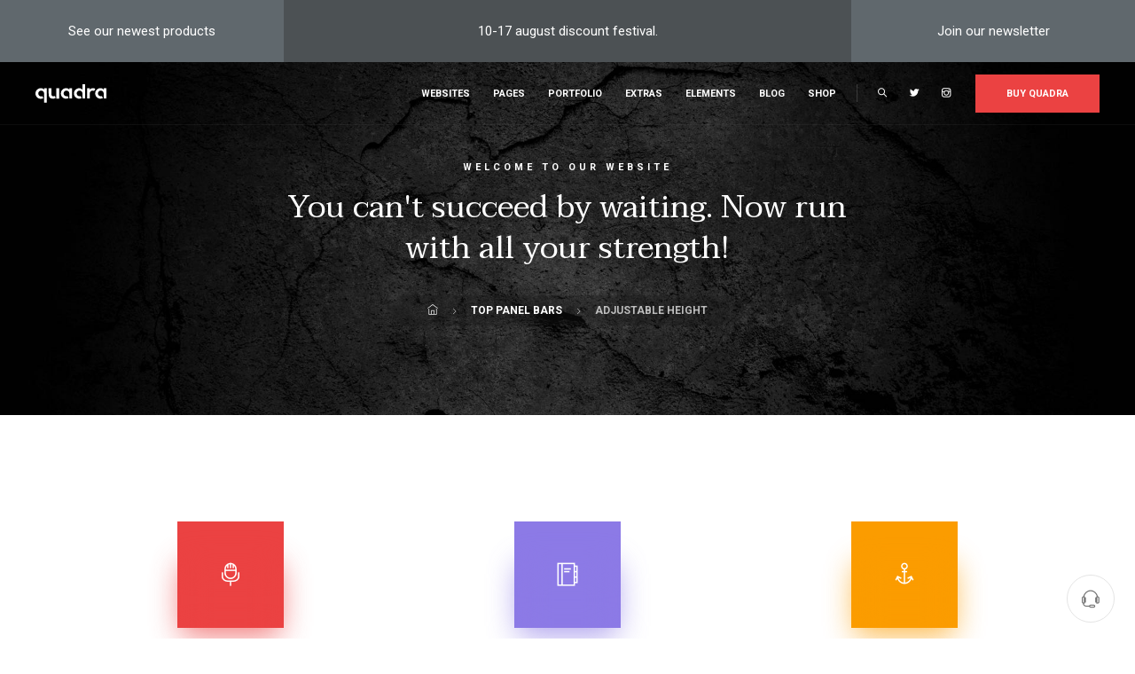

--- FILE ---
content_type: text/html
request_url: https://goldeyes.net/quadra/navigation-top-bar-03.html
body_size: 8952
content:
<!DOCTYPE html>
<html lang=en xmlns=http://www.w3.org/1999/xhtml> <head><!-- Google tag (gtag.js) --><script async src=https://www.googletagmanager.com/gtag/js?id=G-MVG2HZBWQS></script><script>
     window.dataLayer = window.dataLayer || [];
     function gtag(){dataLayer.push(arguments);}
     gtag('js', new Date());
     gtag('config', 'G-MVG2HZBWQS');
     </script><meta charset=utf-8><meta http-equiv=X-UA-Compatible content=IE=edge><title>Navigation Top Bar - Adjustable Height | Quadra Multi Concept HTML Theme</title><meta name=description content="Quadra is a super easy customizing, creative, professional design, bootstrap responsive and high performance website template and 700+ pages for multi-purpose using to agencies, portfolio, photographers and your all wishes."><!--Keywords --><meta name=keywords content="modern, creative, website, html5, bootstrap responsive, parallax, soft, front-end, designer, coming soon, account, portfolio, photographer, grid, social, modules, design, personal, faq, one page, multi-purpose, branding, studio, agency, templates, css3, carousel, slider, corporate, theme, quadra, demos, blog, shop"><meta name=author content=GoldEyes><meta name=viewport content=width=device-width,initial-scale=1.0,maximum-scale=1><!--Favicon --><link rel=icon type=image/png href=images/favicon.png><!-- Apple Touch Icon --><link rel=apple-touch-icon href=images/apple-touch-icon.png><!-- CSS Files --><link rel=stylesheet href=css/plugins.css?v=3.0><!-- Main Styles --><link rel=stylesheet href=css/theme.css?v=3.0><!-- Color Skins --><link id=changeable_color rel=stylesheet href=css/skins/default.css><!-- End Page Styles --><!-- Fonts --><link rel=preconnect href=https://fonts.googleapis.com><link rel=preconnect href=https://fonts.gstatic.com crossorigin><link href=https://fonts.googleapis.com/css2?family=Roboto:wght@300;400;500;700&amp;family=Taviraj:wght@300;400;500&amp;display=swap rel=stylesheet></head> <!-- BODY START --> <body> <!-- Start Navigation --> <nav id=navigation class="modern-nav fixed bordered hover-dark link-hover-01 nav-white dropdown-radius" data-offset=0> <!-- Top bar - cookie item - data-expire="1" = 1 day - You can use a decimal number for minutes or hours.  --> <div id=top-bar-12454334 class="top-bar visible-lg height-70 bg-dark5"> <!-- Container for all content --> <div class="container-fluid px-0 fullheight d-flex align-items-center"> <!-- Row for both cols --> <div class="row mx-0 align-items-center fullheight fullwidth"> <!-- Column for left content --> <div class="col-3 fullheight d-flex t-center justify-content-center align-items-center" data-bgcolor=#60686D> <a href=# target=_blank class="fs-15 white lh-normal underline-hover">See our newest products</a> </div> <!-- Column for left content --> <div class="col-6 fullheight d-flex t-center justify-content-center align-items-center" data-bgcolor=#4C5154> <a href=# target=_blank class="fs-15 white lh-normal underline-hover">10-17 august discount festival.</a> </div> <!-- Column for left content --> <div class="col-3 fullheight d-flex t-center justify-content-center align-items-center" data-bgcolor=#60686D> <a href=# target=_blank class="fs-15 white lh-normal underline-hover">Join our newsletter</a> </div> </div> <!-- End row --> </div> <!-- End container --> </div> <!-- End top bar --> <!-- Navigation container - You can chnage container type and paddding value --> <div class="container-fluid nav-container"> <!-- Row for cols in the nav --> <div class="row nav-wrapper"> <!-- Column for logo --> <div class=col> <a href=index.html class=logo> <img src=images/logos/logo_01_white.svg alt="website logo" class=logo-white> <img src=images/logos/logo_01_dark.svg alt="website logo" class=logo-dark> </a> </div> <!-- Column for Navigation --> <div class="col nav-menu"> <!-- Navigation links, you can add nav-links-centered class for centered links --> <ul class="nav-links justify-content-center"> <!-- Logo for mobile navigation --> <li class=logo-for-mobile-navigation><img src=images/logos/logo_01_dark.svg alt="website logo"></li> <!-- Link --> <li><a href=index.html#demos class=nav-link>Websites</a></li> <!-- Pages, Sub menus --> <li class=dd-toggle> <a href=# class=nav-link>Pages</a> <ul class="dropdown-menu to-right"> <li class=dd-toggle> <a href=pages-404-01.html class=nav-link>404 Pages <span class="mark nav-mark bg-purple white">Hot</span></a> <ul class="dropdown-menu to-right"> <li><a href=pages-404-01.html class=nav-link>3D Layout</a></li> <li><a href=pages-404-02.html class=nav-link>Classic</a></li> <li><a href=pages-404-03.html class=nav-link>SVG Design</a></li> <li><a href=pages-404-04.html class=nav-link>Mountains</a></li> </ul> </li> <li class=dd-toggle> <a href=pages-about-01.html class=nav-link>About Pages</a> <ul class="dropdown-menu to-right"> <li><a href=pages-about-01.html class=nav-link>About Page 01</a></li> <li><a href=pages-about-02.html class=nav-link>About Page 02</a></li> <li><a href=pages-about-03.html class=nav-link>About Page 03</a></li> <li><a href=pages-about-04.html class=nav-link>About Page 04</a></li> <li><a href=pages-about-05.html class=nav-link>About Page 05</a></li> </ul> </li> <li class=dd-toggle> <a href=pages-contact-01.html class=nav-link>Contact Pages</a> <ul class="dropdown-menu to-right"> <li><a href=pages-contact-01.html class=nav-link>Contact Page 01</a></li> <li><a href=pages-contact-02.html class=nav-link>Contact Page 02</a></li> <li><a href=pages-contact-03.html class=nav-link>Contact Page 03</a></li> <li><a href=pages-contact-04.html class=nav-link>Contact Page 04</a></li> <li><a href=pages-contact-05.html class=nav-link>Contact Page 05</a></li> <li><a href=pages-contact-06.html class=nav-link>Contact Page 06</a></li> <li><a href=pages-contact-07.html class=nav-link>Contact Page 07</a></li> <li><a href=pages-contact-08.html class=nav-link>Contact Page 08</a></li> <li><a href=pages-contact-09.html class=nav-link>Contact Page 09</a></li> <li><a href=pages-contact-10.html class=nav-link>Contact Page 10</a></li> </ul> </li> <li class=dd-toggle> <a href=pages-services-01.html class=nav-link>Services Pages</a> <ul class="dropdown-menu to-right"> <li><a href=pages-services-01.html class=nav-link>Services 01</a></li> <li><a href=pages-services-02.html class=nav-link>Services 02</a></li> <li><a href=pages-services-03.html class=nav-link>Services 03</a></li> </ul> </li> <li><a href=pages-team-members.html class=nav-link>Team Members</a></li> <li class=dd-toggle> <a href=pages-career.html class=nav-link>Career <span class="mark nav-mark bg-pink white">New</span></a> <ul class="dropdown-menu to-right"> <li><a href=pages-career.html class=nav-link>Career Main</a></li> <li><a href=pages-career-apply.html class=nav-link>Career Aply</a></li> </ul> </li> <li><a href=pages-blank.html class=nav-link>Blank Page</a></li> <li class=dd-toggle> <a href=pages-coming-soon-01.html class=nav-link>Coming Soon</a> <ul class="dropdown-menu to-right"> <li><a href=pages-coming-soon-01.html class=nav-link>Coming Soon 01</a></li> <li><a href=pages-coming-soon-02.html class=nav-link>Coming Soon 02</a></li> <li><a href=pages-coming-soon-03.html class=nav-link>Coming Soon 03</a></li> <li><a href=pages-coming-soon-04.html class=nav-link>Coming Soon 04</a></li> <li><a href=pages-coming-soon-05.html class=nav-link>Coming Soon 05</a></li> <li><a href=pages-coming-soon-06.html class=nav-link>Coming Soon 06</a></li> <li><a href=pages-coming-soon-07.html class=nav-link>Coming Soon 07</a></li> <li><a href=pages-coming-soon-08.html class=nav-link>Coming Soon 08</a></li> </ul> </li> <li class=dd-toggle> <a href=pages-faqs-01.html class=nav-link>Faqs Page</a> <ul class="dropdown-menu to-right"> <li><a href=pages-faqs-01.html class=nav-link>Faqs Page 01</a></li> <li><a href=pages-faqs-02.html class=nav-link>Faqs Page 02</a></li> <li><a href=pages-faqs-03.html class=nav-link>Faqs Page 03</a></li> </ul> </li> <li class=dd-toggle> <a href=pages-layout-double-sidebar.html class=nav-link>Layouts</a> <ul class="dropdown-menu to-right"> <li><a href=pages-layout-fullwidth.html class=nav-link>Fullwidth</a></li> <li><a href=pages-layout-fullwidth-wide.html class=nav-link>Fullwidth Wide</a></li> <li><a href=pages-layout-left-sidebar.html class=nav-link>Left Sidebar</a></li> <li><a href=pages-layout-right-sidebar.html class=nav-link>Right Sidebar</a></li> <li><a href=pages-layout-double-sidebar.html class=nav-link>Double Sidebar</a></li> </ul> </li> <li class=dd-toggle> <a href=pages-login-01.html class=nav-link>Login Pages</a> <ul class="dropdown-menu to-right"> <li><a href=pages-login-01.html class=nav-link>Login 01</a></li> <li><a href=pages-login-02.html class=nav-link>Login 02</a></li> <li><a href=pages-login-03.html class=nav-link>Login 03</a></li> </ul> </li> <li class=dd-toggle> <a href=pages-maintenance-01.html class=nav-link>Maintenance <span class="mark nav-mark bg-pink white">New</span></a> <ul class="dropdown-menu to-right"> <li><a href=pages-maintenance-01.html class=nav-link>Maintenance 01</a></li> <li><a href=pages-maintenance-02.html class=nav-link>Maintenance 02</a></li> </ul> </li> <li class=dd-toggle> <a href=pages-privacy.html class=nav-link>Privacy &amp; Terms <span class="mark nav-mark bg-pink white">New</span></a> <ul class="dropdown-menu to-right"> <li><a href=pages-privacy.html class=nav-link>Privacy Policy</a></li> <li><a href=pages-terms.html class=nav-link>Terms</a></li> </ul> </li> </ul> </li> <!-- Portfolio, Sub menus --> <li class=dd-toggle> <a href=# class=nav-link>Portfolio</a> <ul class="dropdown-menu to-right"> <li class=dd-toggle> <a href=portfolio-alpha-grid.html class=nav-link>Alpha <span class="mark nav-mark bg-violet white">top</span></a> <ul class="dropdown-menu to-right"> <li><a href=portfolio-alpha-ajax-inline.html class=nav-link>Ajax Inline</a></li> <li><a href=portfolio-alpha-ajax-modal.html class=nav-link>Ajax In Modal</a></li> <li><a href=portfolio-alpha-carousel.html class=nav-link>Carousel</a></li> <li><a href=portfolio-alpha-fullwidth.html class=nav-link>Fullwidth Layout</a></li> <li><a href=portfolio-alpha-grid.html class=nav-link>Grid Layout</a></li> <li><a href=portfolio-alpha-loadmore-button.html class=nav-link>Infinity Scroll - Button</a></li> <li><a href=portfolio-alpha-loadmore-scroll.html class=nav-link>Infinity Scroll</a></li> <li><a href=portfolio-alpha-masonry.html class=nav-link>Masonry Layout</a></li> <li><a href=portfolio-alpha-mosaic.html class=nav-link>Mosaic Layout</a></li> <li><a href=portfolio-alpha-photo-gallery.html class=nav-link>Photo Gallery</a></li> </ul> </li> <li class=dd-toggle> <a href=portfolio-capella-grid.html class=nav-link>Capella</a> <ul class="dropdown-menu to-right"> <li><a href=portfolio-capella-ajax-inline.html class=nav-link>Ajax Inline</a></li> <li><a href=portfolio-capella-ajax-modal.html class=nav-link>Ajax In Modal</a></li> <li><a href=portfolio-capella-carousel.html class=nav-link>Carousel</a></li> <li><a href=portfolio-capella-fullwidth.html class=nav-link>Fullwidth Layout</a></li> <li><a href=portfolio-capella-grid.html class=nav-link>Grid Layout</a></li> <li><a href=portfolio-capella-loadmore-button.html class=nav-link>Infinity Scroll - Button</a></li> <li><a href=portfolio-capella-loadmore-scroll.html class=nav-link>Infinity Scroll</a></li> <li><a href=portfolio-capella-masonry.html class=nav-link>Masonry Layout</a></li> <li><a href=portfolio-capella-mosaic.html class=nav-link>Mosaic Layout</a></li> </ul> </li> <li class=dd-toggle> <a href=portfolio-comet-grid.html class=nav-link>Comet</a> <ul class="dropdown-menu to-right"> <li><a href=portfolio-comet-ajax-inline.html class=nav-link>Ajax Inline</a></li> <li><a href=portfolio-comet-ajax-modal.html class=nav-link>Ajax In Modal</a></li> <li><a href=portfolio-comet-carousel.html class=nav-link>Carousel</a></li> <li><a href=portfolio-comet-fullwidth.html class=nav-link>Fullwidth Layout</a></li> <li><a href=portfolio-comet-grid.html class=nav-link>Grid Layout</a></li> <li><a href=portfolio-comet-loadmore-button.html class=nav-link>Infinity Scroll - Button</a></li> <li><a href=portfolio-comet-loadmore-scroll.html class=nav-link>Infinity Scroll</a></li> <li><a href=portfolio-comet-masonry.html class=nav-link>Masonry Layout</a></li> <li><a href=portfolio-comet-mosaic.html class=nav-link>Mosaic Layout</a></li> <li><a href=portfolio-comet-photo-gallery.html class=nav-link>Photo Gallery</a></li> </ul> </li> <li><a href=portfolio-photo-albums.html class=nav-link>Photo Albums <span class="mark nav-mark bg-green white">Featured</span></a></li> <li class=dd-toggle> <a href=portfolio-prosty-grid.html class=nav-link>Prosty</a> <ul class="dropdown-menu to-right"> <li><a href=portfolio-prosty-ajax-inline.html class=nav-link>Ajax Inline</a></li> <li><a href=portfolio-prosty-ajax-modal.html class=nav-link>Ajax In Modal</a></li> <li><a href=portfolio-prosty-carousel.html class=nav-link>Carousel</a></li> <li><a href=portfolio-prosty-fullwidth.html class=nav-link>Fullwidth Layout</a></li> <li><a href=portfolio-prosty-grid.html class=nav-link>Grid Layout</a></li> <li><a href=portfolio-prosty-loadmore-button.html class=nav-link>Infinity Scroll - Button</a></li> <li><a href=portfolio-prosty-loadmore-scroll.html class=nav-link>Infinity Scroll</a></li> <li><a href=portfolio-prosty-masonry.html class=nav-link>Masonry Layout</a></li> <li><a href=portfolio-prosty-photo-gallery.html class=nav-link>Photo Gallery</a></li> </ul> </li> <li class=dd-toggle> <a href=portfolio-rigel-grid.html class=nav-link>Rigel</a> <ul class="dropdown-menu to-right"> <li><a href=portfolio-rigel-ajax-inline.html class=nav-link>Ajax Inline</a></li> <li><a href=portfolio-rigel-ajax-modal.html class=nav-link>Ajax In Modal</a></li> <li><a href=portfolio-rigel-carousel.html class=nav-link>Carousel</a></li> <li><a href=portfolio-rigel-fullwidth.html class=nav-link>Fullwidth Layout</a></li> <li><a href=portfolio-rigel-grid.html class=nav-link>Grid Layout</a></li> <li><a href=portfolio-rigel-loadmore-button.html class=nav-link>Infinity Scroll - Button</a></li> <li><a href=portfolio-rigel-loadmore-scroll.html class=nav-link>Infinity Scroll</a></li> <li><a href=portfolio-rigel-masonry.html class=nav-link>Masonry Layout</a></li> <li><a href=portfolio-rigel-mosaic.html class=nav-link>Mosaic Layout</a></li> </ul> </li> <li class=dd-toggle> <a href=portfolio-vega-grid.html class=nav-link>Vega</a> <ul class="dropdown-menu to-right"> <li><a href=portfolio-vega-ajax-inline.html class=nav-link>Ajax Inline</a></li> <li><a href=portfolio-vega-ajax-modal.html class=nav-link>Ajax In Modal</a></li> <li><a href=portfolio-vega-carousel.html class=nav-link>Carousel</a></li> <li><a href=portfolio-vega-fullwidth.html class=nav-link>Fullwidth Layout</a></li> <li><a href=portfolio-vega-grid.html class=nav-link>Grid Layout</a></li> <li><a href=portfolio-vega-loadmore-button.html class=nav-link>Infinity Scroll - Button</a></li> <li><a href=portfolio-vega-loadmore-scroll.html class=nav-link>Infinity Scroll</a></li> <li><a href=portfolio-vega-masonry.html class=nav-link>Masonry Layout</a></li> <li><a href=portfolio-vega-mosaic.html class=nav-link>Mosaic Layout</a></li> <li><a href=portfolio-vega-photo-gallery.html class=nav-link>Photo Gallery</a></li> </ul> </li> <li><a href=portfolio-videos.html class=nav-link>Videos</a></li> <li class=dd-toggle> <a href=portfolio-virgo-grid.html class=nav-link>Virgo <span class="mark nav-mark bg-pink white">Featured</span></a> <ul class="dropdown-menu to-right"> <li><a href=portfolio-virgo-ajax-inline.html class=nav-link>Ajax Inline</a></li> <li><a href=portfolio-virgo-carousel.html class=nav-link>Carousel</a></li> <li><a href=portfolio-virgo-fullwidth.html class=nav-link>Fullwidth Layout</a></li> <li><a href=portfolio-virgo-grid.html class=nav-link>Grid Layout</a></li> <li><a href=portfolio-virgo-loadmore-button.html class=nav-link>Infinity Scroll - Button</a></li> <li><a href=portfolio-virgo-loadmore-scroll.html class=nav-link>Infinity Scroll</a></li> <li><a href=portfolio-virgo-masonry.html class=nav-link>Masonry Layout</a></li> <li><a href=portfolio-virgo-mosaic.html class=nav-link>Mosaic Layout</a></li> <li><a href=portfolio-virgo-photo-gallery.html class=nav-link>Photo Gallery</a></li> </ul> </li> <li class=dd-toggle> <a href=project-01.html class=nav-link>Projects</a> <ul class="dropdown-menu to-right"> <li><a href=project-01.html class=nav-link>Project #01</a></li> <li><a href=project-02.html class=nav-link>Project #02</a></li> <li><a href=project-03.html class=nav-link>Project #03</a></li> <li><a href=project-04.html class=nav-link>Project #04</a></li> <li><a href=project-05.html class=nav-link>Project #05</a></li> <li><a href=project-06.html class=nav-link>Project #06</a></li> <li><a href=project-07.html class=nav-link>Project #07</a></li> <li><a href=project-08.html class=nav-link>Project #08</a></li> <li><a href=project-09.html class=nav-link>Project #09</a></li> </ul> </li> </ul> </li> <!-- Extras, Sub menus --> <li class=dd-toggle> <a href=footer-all.html class=nav-link>Extras</a> <ul class="dropdown-menu to-right"> <li class=dd-toggle> <a href=slider-rs-premium-demos.html class=nav-link>Sliders <span class="mark nav-mark bg-pink white">New</span></a> <ul class="dropdown-menu to-right"> <li><a href=slider-rs-premium-demos.html class=nav-link>Revolution Sliders</a></li> <li class=dd-toggle> <a href=slider-slick-all.html class=nav-link>Slick Slider <span class="mark nav-mark bg-pink white">New</span></a> <ul class="dropdown-menu to-right"> <li><a href=slider-slick-all.html class=nav-link>Visit All</a></li> <li><a href=slider-slick-boxed-image.html class=nav-link>Boxed Image</a></li> <li><a href=slider-slick-fade-zoom-layer-animation.html class=nav-link>Fade Zoom Layer Animation</a></li> <li><a href=slider-slick-hero-text-slider.html class=nav-link>Hero Text Slider</a></li> <li><a href=slider-slick-letter-animation.html class=nav-link>Letter Animations</a></li> <li><a href=slider-slick-svg-graphics.html class=nav-link>SVG Graphics</a></li> <li><a href=slider-slick-svg-layers.html class=nav-link>SVG Layers</a></li> <li><a href=slider-slick-svg-mask.html class=nav-link>SVG Masks</a></li> <li><a href=slider-slick-white-theme.html class=nav-link>White Theme</a></li> <li><a href=slider-slick-zoom-background-animation.html class=nav-link>Zoom Background Animation</a></li> </ul> </li> </ul> </li> <li class=dd-toggle> <a href=footer-all.html class=nav-link>Footers <span class="mark nav-mark bg-green white">Featured</span></a> <ul class="dropdown-menu to-right"> <li><a href=footer-all.html class=nav-link>All Footers</a></li> <li><a href=footer-fixed.html class=nav-link>Fixed Footer</a></li> </ul> </li> <li class=dd-toggle> <a href=header-01.html class=nav-link>Headers</a> <ul class="dropdown-menu to-right"> <li class=dd-toggle> <a href=header-01.html class=nav-link>Headers &amp; Breadcrumbs</a> <ul class="dropdown-menu to-right"> <li><a href=header-01.html class=nav-link>Header 01</a></li> <li><a href=header-02.html class=nav-link>Header 02</a></li> <li><a href=header-03.html class=nav-link>Header 03</a></li> <li><a href=header-04.html class=nav-link>Header 04</a></li> <li><a href=header-05.html class=nav-link>Header 05</a></li> <li><a href=header-06.html class=nav-link>Header 06</a></li> <li><a href=header-07.html class=nav-link>Header 07</a></li> <li><a href=header-08.html class=nav-link>Header 08</a></li> </ul> </li> <li class=dd-toggle> <a href=header-01.html class=nav-link>Background Options</a> <ul class="dropdown-menu to-right"> <li><a href=header-blur.html class=nav-link>Blur Animation</a></li> <li><a href=header-fading.html class=nav-link>Fading Animation</a></li> <li><a href=header-parallax.html class=nav-link>Parallax</a></li> <li><a href=header-pattern.html class=nav-link>Pattern</a></li> <li><a href=header-slider.html class=nav-link>Slider</a></li> <li><a href=header-video.html class=nav-link>Video</a></li> <li><a href=header-zoom-slider.html class=nav-link>Zoom Slider</a></li> <li><a href=header-zoom-with-scroll.html class=nav-link>Zoom With Scroll</a></li> <li><a href=header-zoom.html class=nav-link>Zoom Animation</a></li> </ul> </li> <li><a href=header-classic.html class=nav-link>Classic</a></li> <li><a href=header-custom-size.html class=nav-link>Custom Size</a></li> <li><a href=header-dark.html class=nav-link>Dark Size</a></li> <li><a href=header-hotspots.html class=nav-link>Hotspots</a></li> <li><a href=header-text-rotator.html class=nav-link>Text Rotator</a></li> <li><a href=header-text-slider.html class=nav-link>Text Slider</a></li> <li><a href=header-text-typer.html class=nav-link>Text Typer</a></li> <li><a href=header-waves.html class=nav-link>Wave Effect</a></li> </ul> </li> <li class=dd-toggle> <a href=navigation-01.html class=nav-link>Modern Navigation</a> <ul class="dropdown-menu too-long to-right"> <li><a href=navigation-01.html class=nav-link>Navigation 01</a></li> <li><a href=navigation-02.html class=nav-link>Navigation 02</a></li> <li><a href=navigation-03.html class=nav-link>Navigation 03</a></li> <li><a href=navigation-04.html class=nav-link>Navigation 04</a></li> <li><a href=navigation-05.html class=nav-link>Navigation 05</a></li> <li><a href=navigation-06.html class=nav-link>Navigation 06</a></li> <li><a href=navigation-07.html class=nav-link>Navigation 07</a></li> <li><a href=navigation-08.html class=nav-link>Navigation 08</a></li> <li><a href=navigation-09.html class=nav-link>Navigation 09</a></li> <li><a href=navigation-10.html class=nav-link>Navigation 10</a></li> <li><a href=navigation-11.html class=nav-link>Navigation 11</a></li> <li><a href=navigation-12.html class=nav-link>Navigation 12</a></li> <li><a href=navigation-13.html class=nav-link>Navigation 13</a></li> <li><a href=navigation-14.html class=nav-link>Navigation 14</a></li> <li><a href=navigation-15.html class=nav-link>Navigation 15</a></li> <li><a href=navigation-16.html class=nav-link>Navigation 16</a></li> <li><a href=navigation-17.html class=nav-link>Navigation 17</a></li> <li><a href=navigation-megamenu.html class=nav-link>Mega Menu</a></li> </ul> </li> <li class=dd-toggle> <a href=navigation-block-01.html class=nav-link>Block Navigation</a> <ul class="dropdown-menu to-right"> <li><a href=navigation-block-01.html class=nav-link>Block Navigation 01</a></li> <li><a href=navigation-block-02.html class=nav-link>Block Navigation 02</a></li> <li><a href=navigation-block-03.html class=nav-link>Block Navigation 03</a></li> <li><a href=navigation-block-04.html class=nav-link>Block Navigation 04</a></li> <li><a href=navigation-block-05.html class=nav-link>Block Navigation 05</a></li> </ul> </li> <li class=dd-toggle> <a href=navigation-dot-01.html class=nav-link>Dot Navigation</a> <ul class="dropdown-menu to-right"> <li><a href=navigation-dot-01.html class=nav-link>Dot Navigation 01</a></li> <li><a href=navigation-dot-02.html class=nav-link>Dot Navigation 02</a></li> <li><a href=navigation-dot-03.html class=nav-link>Dot Navigation 03</a></li> <li><a href=navigation-dot-04.html class=nav-link>Dot Navigation 04</a></li> </ul> </li> <li class=dd-toggle> <a href=navigation-extra-01.html class=nav-link>Extra Navigation</a> <ul class="dropdown-menu to-right"> <li><a href=navigation-extra-01.html class=nav-link>Extra Navigation 01</a></li> <li><a href=navigation-extra-02.html class=nav-link>Extra Navigation 02</a></li> <li><a href=navigation-extra-03.html class=nav-link>Extra Navigation 03</a></li> <li><a href=navigation-extra-04.html class=nav-link>Extra Navigation 04</a></li> <li><a href=navigation-extra-05.html class=nav-link>Extra Navigation 05</a></li> <li><a href=navigation-extra-06.html class=nav-link>Extra Navigation 06</a></li> </ul> </li> <li class=dd-toggle> <a href=navigation-punch-01.html class=nav-link>Punch Navigation <span class="mark nav-mark bg-purple white">Up</span></a> <ul class="dropdown-menu to-right"> <li><a href=navigation-punch-01.html class=nav-link>Punch Navigation 01</a></li> <li><a href=navigation-punch-02.html class=nav-link>Punch Navigation 02</a></li> <li><a href=navigation-punch-03.html class=nav-link>Punch Navigation 03</a></li> <li><a href=navigation-punch-04.html class=nav-link>Punch Navigation 04</a></li> <li><a href=navigation-punch-05.html class=nav-link>Punch Navigation 05</a></li> <li><a href=navigation-punch-06.html class=nav-link>Punch Navigation 06</a></li> <li><a href=navigation-punch-07.html class=nav-link>Punch Navigation 07</a></li> </ul> </li> <li class=dd-toggle> <a href=navigation-side-01.html class=nav-link>Side Navigation</a> <ul class="dropdown-menu to-right"> <li><a href=navigation-side-01.html class=nav-link>Side Navigation 01</a></li> <li><a href=navigation-side-02.html class=nav-link>Side Navigation 02</a></li> <li><a href=navigation-side-03.html class=nav-link>Side Navigation 03</a></li> <li><a href=navigation-side-04.html class=nav-link>Side Navigation 04</a></li> <li><a href=navigation-side-05.html class=nav-link>Side Navigation 05</a></li> <li><a href=navigation-side-06.html class=nav-link>Side Navigation 06</a></li> <li><a href=navigation-side-07.html class=nav-link>Side Navigation 07</a></li> <li><a href=navigation-side-08.html class=nav-link>Side Navigation 08</a></li> <li><a href=navigation-side-09.html class=nav-link>Side Navigation 09</a></li> <li><a href=navigation-side-10.html class=nav-link>Side Navigation 10</a></li> </ul> </li> <li class=dd-toggle> <a href=navigation-side-mini-01.html class=nav-link>Mini Side Navigation</a> <ul class="dropdown-menu to-right"> <li><a href=navigation-side-mini-01.html class=nav-link>Mini Side Navigation 01</a></li> <li><a href=navigation-side-mini-02.html class=nav-link>Mini Side Navigation 02</a></li> <li><a href=navigation-side-mini-03.html class=nav-link>Mini Side Navigation 03</a></li> <li><a href=navigation-side-mini-04.html class=nav-link>Mini Side Navigation 04</a></li> <li><a href=navigation-side-mini-05.html class=nav-link>Mini Side Navigation 05</a></li> <li><a href=navigation-side-mini-06.html class=nav-link>Mini Side Navigation 06</a></li> <li><a href=navigation-side-mini-07.html class=nav-link>Mini Side Navigation 07</a></li> </ul> </li> <li class=dd-toggle> <a href=navigation-top-bar-01.html class=nav-link>Top Bars <span class="mark nav-mark bg-orange white">NEW</span></a> <ul class="dropdown-menu to-right"> <li><a href=navigation-top-bar-01.html class=nav-link>Top Bar 01</a></li> <li><a href=navigation-top-bar-02.html class=nav-link>Top Bar 02</a></li> <li><a href=navigation-top-bar-03.html class=nav-link>Top Bar 03</a></li> <li><a href=navigation-top-bar-04.html class=nav-link>Top Bar 04</a></li> <li><a href=navigation-top-bar-05.html class=nav-link>Top Bar 05</a></li> <li><a href=navigation-top-bar-06.html class=nav-link>Top Bar 06</a></li> <li><a href=navigation-top-bar-07.html class=nav-link>Top Bar 07</a></li> <li><a href=navigation-top-bar-08.html class=nav-link>Top Bar 08</a></li> </ul> </li> </ul> </li> <!-- Elements, Mega menu --> <li class=dd-toggle> <a href=elements-all.html class=nav-link>Elements</a> <ul class="dropdown-menu mega-menu to-center"> <li> <ul class=column> <li><a href=# class="nav-link column-title">General Elements</a></li> <li><a href=elements-accordions.html class=nav-link>Accordions</a></li> <li><a href=elements-buttons.html class=nav-link>Buttons <span class="mark nav-mark bg-orange white">NEW</span></a></li> <li><a href=elements-columns.html class=nav-link>Columns</a></li> <li><a href=elements-socials.html class=nav-link>Socials</a></li> <li><a href=elements-tabs.html class=nav-link>Tabs</a></li> <li><a href=elements-toggles.html class=nav-link>Toggles</a></li> <li><a href=elements-lists.html class=nav-link>Lists</a></li> <li><a href=elements-sections-parallax.html class=nav-link>Parallax &amp; Sections</a></li> <li><a href=elements-tooltips.html class=nav-link>Tooltips</a></li> <li><a href=# class="nav-link column-title mt-20">Typography, Text</a></li> <li><a href=elements-dropcaps.html class=nav-link>Dropcaps</a></li> <li class=dd-toggle> <a href=elements-headings.html class=nav-link>Headings <span class="mark nav-mark bg-green white">Featured</span></a> <ul class="dropdown-menu to-right"> <li><a href=elements-headings.html class=nav-link>Static Headings</a></li> <li><a href=elements-animated-headings.html class=nav-link>Animated Headings</a></li> </ul> </li> <li><a href=elements-labels.html class=nav-link>Labels</a></li> <li><a href=elements-gradient-texts.html class=nav-link>Gradient Texts</a></li> <li><a href=elements-text-rotator.html class=nav-link>Text Rotator</a></li> </ul> <ul class=column> <li><a href=# class="nav-link column-title">Interactive &amp; Affects</a></li> <li><a href=elements-alerts.html class=nav-link>Alerts</a></li> <li><a href=elements-animated-gradients.html class=nav-link>Animated Gradients</a></li> <li><a href=elements-animations.html class=nav-link>Animations</a></li> <li><a href=elements-cookie-notifications.html class=nav-link>Cookie Notifications</a></li> <li><a href=elements-counters.html class=nav-link>Counters</a></li> <li><a href=elements-countdowns.html class=nav-link>Countdowns</a></li> <li><a href=elements-data-tables.html class=nav-link>Data Tables</a></li> <li><a href=elements-loaders.html class=nav-link>Loaders</a></li> <li><a href=elements-modals.html class=nav-link>Modals</a></li> <li><a href=elements-range-slider.html class=nav-link>Range Slider</a></li> <li><a href=elements-timeline.html class=nav-link>Timeline <span class="mark nav-mark bg-violet white">New</span></a></li> <li><a href=elements-ratings.html class=nav-link>Ratings</a></li> <li><a href=elements-responsive-visibility.html class=nav-link>Responsive Visibility</a></li> <li class=dd-toggle> <a href=elements-sidebar-left.html class=nav-link>Sidebar Types</a> <ul class="dropdown-menu to-right"> <li><a href=elements-sidebar-left.html class=nav-link>Sidebar Left</a></li> <li><a href=elements-sidebar-right.html class=nav-link>Sidebar Right</a></li> <li><a href=elements-sidebar-top.html class=nav-link>Sidebar Top</a></li> <li><a href=elements-sidebar-bottom.html class=nav-link>Sidebar Bottom</a></li> <li><a href=elements-sidebar-boxes.html class=nav-link>Sidebar Boxes</a></li> <li><a href=elements-sidebar-dark.html class=nav-link>Sidebar Dark Scheme</a></li> </ul> </li> <li><a href=elements-sticky-items.html class=nav-link>Sticky Items</a></li> </ul> <ul class=column> <li><a href=# class="nav-link column-title">Infographics &amp; Icons</a></li> <li><a href=elements-blockquotes.html class=nav-link>Blockqotes</a></li> <li class=dd-toggle> <a href=elements-boxes.html class=nav-link>Boxes <span class="mark nav-mark bg-violet white">New</span></a> <ul class="dropdown-menu to-right"> <li><a href=elements-boxes.html class=nav-link>Content Boxes</a></li> <li><a href=elements-rotate-boxes.html class=nav-link>Rotate Boxes</a></li> <li><a href=elements-infoboxes.html class=nav-link>Info Boxes</a></li> </ul> </li> <li><a href=elements-call-to-action.html class=nav-link>Call To Action</a></li> <li><a href=elements-clients.html class=nav-link>Clients</a></li> <li><a href=elements-dividers.html class=nav-link>Dividers</a></li> <li><a href=elements-icon-navigation.html class=nav-link>Icon Navigation Animations</a></li> <li class=dd-toggle> <a href=elements-icons.html class=nav-link>Icons</a> <ul class="dropdown-menu to-right"> <li><a href=elements-icons.html class=nav-link>Solid Icons</a></li> <li><a href=elements-icons-line.html class=nav-link>Line Icons</a></li> <li><a href=elements-animated-svg-icons.html class=nav-link>Animated SVG Icons</a></li> </ul> </li> <li><a href=elements-pricing-tables.html class=nav-link>Pricing Tables</a></li> <li><a href=elements-process-steps.html class=nav-link>Process Steps</a></li> <li><a href=elements-progress-bars.html class=nav-link>Progress Bars</a></li> <li><a href=elements-testimonials.html class=nav-link>Testimonials</a></li> </ul> <ul class=column> <li><a href=# class="nav-link column-title">Media Shortcodes</a></li> <li><a href=elements-audio-player-dark.html class=nav-link>Audio Player (Dark Sheme)</a></li> <li><a href=elements-audio-player-light.html class=nav-link>Audio Player <span class="mark nav-mark bg-green white">Hot</span></a></li> <li><a href=elements-animated-images.html class=nav-link>Animated Images</a></li> <li><a href=elements-before-after.html class=nav-link>Before &amp; After Images</a></li> <li><a href=elements-carousels.html class=nav-link>Carousels</a></li> <li><a href=elements-maps.html class=nav-link>Google Maps</a></li> <li><a href=elements-hotspots.html class=nav-link>Hotspots On Images</a></li> <li><a href=elements-lightboxes.html class=nav-link>Lightboxes <span class="mark nav-mark bg-orange white">Hot</span></a></li> <li><a href=elements-overlap-images.html class=nav-link>Overlap Images</a></li> <li><a href=elements-background-changer.html class=nav-link>Background Color Animations</a></li> <li><a href=elements-video-backgrounds.html class=nav-link>Video Backgrounds</a></li> <li><a href=elements-video-player.html class=nav-link>Video Players</a></li> </ul> <ul class=column> <li><a href=elements-all.html class="nav-link column-title">Forms & Validations</a></li> <li><a href=elements-form-date-pickers.html class=nav-link>Date Pickers</a></li> <li><a href=elements-form-elements.html class=nav-link>Form Elements</a></li> <li><a href=elements-form-validations.html class=nav-link>Form Validations</a></li> <li><a href=elements-typeahead.html class=nav-link>Typeahead</a></li> <li><a href=elements-age-verification.html class=nav-link>Age Verification <span class="mark nav-mark bg-primary white">featured</span></a></li> <li><a href=elements-age-verification-basic.html class=nav-link>Age Verification (Basic)</a></li> <li><a href=elements-wishbox.html class=nav-link>WishBox <span class="mark nav-mark bg-pink white">hot</span></a></li> <li><a href=elements-file-inputs.html class=nav-link>File Inputs</a></li> <li><a href=elements-all.html class="nav-link mt-20">All Elements <i class="ti-back-right ml-5"></i></a></li> </ul> </li> </ul> </li> <!-- Blog, Sub menus --> <li class=dd-toggle> <a href=# class=nav-link>Blog</a> <ul class="dropdown-menu to-right"> <li><a href=blog-alphabet.html class=nav-link>Alphabet</a></li> <li><a href=blog-big-text.html class=nav-link>Big Text</a></li> <li class=dd-toggle> <a href=blog-classic.html class=nav-link>Classic</a> <ul class="dropdown-menu to-right"> <li><a href=blog-classic.html class=nav-link>Main</a></li> <li><a href=blog-classic-author.html class=nav-link>Author</a></li> <li><a href=blog-classic-category.html class=nav-link>Category</a></li> <li><a href=blog-classic-double-sidebar.html class=nav-link>Double Sidebar</a></li> <li><a href=blog-classic-left-sidebar.html class=nav-link>Left Sidebar</a></li> </ul> </li> <li class=dd-toggle> <a href=blog-classic.html class=nav-link>Grid <span class="mark nav-mark bg-violet white">New</span></a> <ul class="dropdown-menu to-right"> <li><a href=blog-grid-author.html class=nav-link>Author</a></li> <li><a href=blog-grid-category.html class=nav-link>Category</a></li> <li class=dd-toggle> <a href=blog-grid-column-3.html class=nav-link>Columns</a> <ul class="dropdown-menu to-right"> <li><a href=blog-grid-column-2.html class=nav-link>2 Column</a></li> <li><a href=blog-grid-column-3.html class=nav-link>3 Column</a></li> <li><a href=blog-grid-column-4.html class=nav-link>4 Column</a></li> </ul> </li> <li><a href=blog-grid-infinity-scroll.html class=nav-link>Infinity Scroll</a></li> <li><a href=blog-grid-infinity-scroll-click.html class=nav-link>Infinity Scroll (With Click)</a></li> <li><a href=blog-grid-sidebar.html class=nav-link>Sidebar</a></li> <li><a href=blog-grid-untitled.html class=nav-link>Untitled</a></li> <li><a href=blog-grid-with-hero.html class=nav-link>Hero</a></li> </ul> </li> <li><a href=blog-landing.html class=nav-link>Landing</a></li> <li class=dd-toggle> <a href=blog-list-type.html class=nav-link>List Type</a> <ul class="dropdown-menu to-right"> <li><a href=blog-list-type.html class=nav-link>Main</a></li> <li><a href=blog-list-type-double-sidebar.html class=nav-link>Double Sidebar</a></li> <li><a href=blog-list-type-left-sidebar.html class=nav-link>Left Sidebar</a></li> <li><a href=blog-list-type-with-hero.html class=nav-link>Hero</a></li> </ul> </li> <li class=dd-toggle> <a href=# class=nav-link>Masonry</a> <ul class="dropdown-menu to-right"> <li><a href=blog-masonry-author.html class=nav-link>Author</a></li> <li class=dd-toggle> <a href=blog-masonry-column-3.html class=nav-link>Columns</a> <ul class="dropdown-menu to-right"> <li><a href=blog-masonry-column-2.html class=nav-link>2 Column</a></li> <li><a href=blog-masonry-column-3.html class=nav-link>3 Column</a></li> <li><a href=blog-masonry-column-4.html class=nav-link>4 Column</a></li> </ul> </li> <li><a href=blog-masonry-infinity-scroll-click.html class=nav-link>Infinity Scroll (With Click)</a></li> <li><a href=blog-masonry-infinity-scroll.html class=nav-link>Infinity Scroll</a></li> <li><a href=blog-masonry-untitled.html class=nav-link>Untitled</a></li> <li><a href=blog-masonry-with-hero.html class=nav-link>Hero</a></li> </ul> </li> <li class=dd-toggle> <a href=blog-nova.html class=nav-link>Nova <span class="mark nav-mark bg-orange white">Hot</span></a> <ul class="dropdown-menu to-right"> <li><a href=blog-nova.html class=nav-link>Boxed</a></li> <li><a href=blog-nova-fullwidth.html class=nav-link>Fullwidth</a></li> </ul> </li> <li class=dd-toggle> <a href=blog-single-01.html class=nav-link>Post Layouts</a> <ul class="dropdown-menu to-right"> <li><a href=blog-single-01.html class=nav-link>Layout 1</a></li> <li><a href=blog-single-02.html class=nav-link>Layout 2</a></li> <li><a href=blog-single-03.html class=nav-link>Layout 3</a></li> <li><a href=blog-single-04.html class=nav-link>Layout 4</a></li> <li><a href=blog-single-05.html class=nav-link>Layout 5</a></li> <li><a href=blog-single-06.html class=nav-link>Layout 6</a></li> <li><a href=blog-single-07.html class=nav-link>Layout 7</a></li> <li><a href=blog-single-08.html class=nav-link>Layout 8</a></li> <li><a href=blog-single-09.html class=nav-link>Layout 9</a></li> <li><a href=blog-single-10.html class=nav-link>Layout 10</a></li> </ul> </li> </ul> </li> <!-- Shop, Sub menus --> <li class=dd-toggle> <a href=shop-epsilon-grid.html class=nav-link>Shop</a> <ul class="dropdown-menu to-right"> <li><a href=shop-epsilon-grid.html class=nav-link>Epsilon</a></li> <li><a href=shop-lyra-grid.html class=nav-link>Lyra <span class="mark nav-mark bg-orange white">Hot</span></a></li> <li><a href=shop-orion-grid.html class=nav-link>Orion</a></li> <li><a href=shop-procyon-grid.html class=nav-link>Procyon <span class="mark nav-mark bg-purple white">New</span></a></li> <li><a href=shop-checkout.html class=nav-link>Checkout</a></li> <li><a href=shop-single-product.html class=nav-link>Single Product</a></li> </ul> </li> <!-- Extra Links --> <li class=extra-links> <div class=bracket></div> <a href=# class="nav-link search-form-trigger"><i class=ti-search></i></a> <a href=https://twitter.com/gldeyes target=_blank class=nav-link title=Twitter><i class=ti-twitter-alt></i></a> <a href=https://www.instagram.com/goldeyestheme/ target=_blank class=nav-link title=Instagram><i class=ti-instagram></i></a> <a href=https://1.envato.market/vNDonW target=_blank class="nav-button bg-colored bg-colored1-hover white fs-11 uppercase bold py-15" title=Instagram>Buy Quadra</a> </li> </ul> </div> <!-- Mobile Nav Button --> <div class=mobile-nb> <div class=hamburger-menu> <div class=top-bun></div> <div class=meat></div> <div class=bottom-bun></div> </div> </div> </div> <!-- End Row for cols in the nav --> </div> <!-- End Navigation container --> <div class=mobile-nav-bg></div> </nav> <!-- End Navigation --> <!-- Home section --> <section id=home class="white height-65vh mnh-450 align-items-center d-flex" data-bg=url(images/blog/background_03.jpg)> <!-- Container for titles --> <div class="container-md t-center mt-80"> <!-- Mini subtitle --> <h5 class="fs-11 ls-4 semibold white uppercase"> Welcome to our website </h5> <!-- Title --> <h1 class="mt-15 font-secondary lh-md"> You can't succeed by waiting. Now run <br class=visible-lg> with all your strength! </h1> <div class="mt-30 uppercase fs-12 bold bg-soft-dark3 radius-lg py-10 px-40 d-inline-flex width-auto lh-normal align-items-center"> <a href=index.html><i class=ti-home></i></a> <i class="ti-angle-right fs-7 mx-15"></i> <a href=#>Top Panel Bars</a> <i class="ti-angle-right fs-7 mx-15"></i> <a href=# class="stay c-default opacity-7">Adjustable Height</a> </div> </div> <!-- End Container for titles --> </section> <!-- End #home section --> <!-- Element template --> <section id=placeholder-01 class=py-120> <!-- Container for template --> <div class=container> <!-- Row for template --> <div class="row t-center"> <!-- Box col --> <div class="col-lg-4 col-12 mt-30-sm"> <!-- Icon --> <div class="d-inline-flex width-120 height-120 bs-colored-sm align-items-center justify-content-center bg-colored"> <i class="ti-microphone fs-26 white"></i> </div> <!-- Subtitle --> <h5 class="fs-11 colored ls-2 uppercase mt-30">quadra premium template</h5> <!-- Desc --> <p class="gray8 fs-16 lh-30 light mt-15"> You're really precious. Spend your time carefully. Choose the best quality tools. </p> <a href=# class="inline-block light mt-25 fs-13 underline-slide black">Learn More</a> </div> <!-- End box col --> <!-- Box col --> <div class="col-lg-4 col-12 mt-30-sm"> <!-- Icon --> <div class="d-inline-flex width-120 height-120 bs-colored-sm align-items-center justify-content-center bg-purple"> <i class="ti-agenda fs-26 white"></i> </div> <!-- Subtitle --> <h5 class="fs-11 color-purple ls-2 uppercase mt-30">quadra premium template</h5> <!-- Desc --> <p class="gray8 fs-16 lh-30 light mt-15"> You're really precious. Spend your time carefully. Choose the best quality tools. </p> <a href=# class="inline-block light mt-25 fs-13 underline-slide black">Learn More</a> </div> <!-- End box col --> <!-- Box col --> <div class="col-lg-4 col-12 mt-30-sm"> <!-- Icon --> <div class="d-inline-flex width-120 height-120 bs-colored-sm align-items-center justify-content-center bg-rss"> <i class="ti-anchor fs-26 white"></i> </div> <!-- Subtitle --> <h5 class="fs-11 color-rss ls-2 uppercase mt-30">quadra premium template</h5> <!-- Desc --> <p class="gray8 fs-16 lh-30 light mt-15"> You're really precious. Spend your time carefully. Choose the best quality tools. </p> <a href=# class="inline-block light mt-25 fs-13 underline-slide black">Learn More</a> </div> <!-- End box col --> </div> <!-- End row for template --> </div> <!-- End container for template --> </section> <!-- End element template --> <!-- Element template --> <section id=placeholder-02 class="pb-120 pt-80 bt-1 b-gray1 b-solid"> <!-- Container for template --> <div class=container> <!-- Row for bar cols --> <div class=row> <!-- Col for bar --> <div class="col-lg-6 col-12 mt-40"> <!-- Bar title --> <h6 class="ls-3 fs-12 uppercase gray8">Graphic 75%</h6> <!-- Progress bar --> <div class="bg-gray3 mt-20 relative"> <!-- Value --> <div data-value=75 class="progress-bar bg-colored height-3"></div> </div> <!-- End Progress bar --> </div> <!-- End col for bar --> <!-- Col for bar --> <div class="col-lg-6 col-12 mt-40"> <!-- Bar title --> <p class="ls-3 fs-12 uppercase gray8">Javascript 89%</p> <!-- Progress bar --> <div class="bg-gray3 mt-20 relative"> <!-- Value --> <div data-value=89 class="progress-bar bg-colored height-3"></div> </div> <!-- End Progress bar --> </div> <!-- End col for bar --> <!-- Col for bar --> <div class="col-lg-6 col-12 mt-40"> <!-- Bar title --> <p class="ls-3 fs-12 uppercase gray8">Photography 47%</p> <!-- Progress bar --> <div class="bg-gray3 mt-20 relative"> <!-- Value --> <div data-value=47 class="progress-bar bg-colored height-3"></div> </div> <!-- End Progress bar --> </div> <!-- End col for bar --> <!-- Col for bar --> <div class="col-lg-6 col-12 mt-40"> <!-- Bar title --> <p class="ls-3 fs-12 uppercase gray8">UI & UX Design 62%</p> <!-- Progress bar --> <div class="bg-gray3 mt-20 relative"> <!-- Value --> <div data-value=62 class="progress-bar bg-colored height-3"></div> </div> <!-- End Progress bar --> </div> <!-- End col for bar --> <!-- Col for bar --> <div class="col-lg-6 col-12 mt-40"> <!-- Bar title --> <p class="ls-3 fs-12 uppercase gray8">Sketch App 83%</p> <!-- Progress bar --> <div class="bg-gray3 mt-20 relative"> <!-- Value --> <div data-value=83 class="progress-bar bg-colored height-3"></div> </div> <!-- End Progress bar --> </div> <!-- End col for bar --> <!-- Col for bar --> <div class="col-lg-6 col-12 mt-40"> <!-- Bar title --> <p class="ls-3 fs-12 uppercase gray8">Photoshop 92%</p> <!-- Progress bar --> <div class="bg-gray3 mt-20 relative"> <!-- Value --> <div data-value=92 class="progress-bar bg-colored height-3"></div> </div> <!-- End Progress bar --> </div> <!-- End col for bar --> </div> <!-- End row for bar cols --> </div> <!-- End container for template --> </section> <!-- End element template --> <!-- Element template --> <section id=placeholder-03 class="py-120 bt-1 b-gray1 b-solid"> <!-- Container for template --> <div class=container> <!-- Row for template --> <div class="row t-center"> <!-- Box col --> <div class="col-lg-4 col-12 mt-30-sm relative"> <!-- lg text --> <div class="fs-70 font-secondary gray2 fullwidth t-center left-0 top-0 zi-0 absolute extrabold">think</div> <div class="relative zi-1"> <!-- Subtitle --> <h5 class="fs-11 colored ls-2 uppercase mt-15">quadra premium template</h5> <!-- Desc --> <p class="gray8 fs-16 lh-30 light mt-15"> You're really precious. Spend your time carefully. Choose the best quality tools. </p> <a href=# class="inline-block light mt-25 fs-13 underline-slide black">Learn More</a> </div> </div> <!-- End box col --> <!-- Box col --> <div class="col-lg-4 col-12 mt-30-sm relative"> <!-- lg text --> <div class="fs-70 font-secondary gray2 fullwidth t-center left-0 top-0 zi-0 absolute extrabold">design</div> <div class="relative zi-1"> <!-- Subtitle --> <h5 class="fs-11 colored ls-2 uppercase mt-15">quadra premium template</h5> <!-- Desc --> <p class="gray8 fs-16 lh-30 light mt-15"> You're really precious. Spend your time carefully. Choose the best quality tools. </p> <a href=# class="inline-block light mt-25 fs-13 underline-slide black">Learn More</a> </div> </div> <!-- End box col --> <!-- Box col --> <div class="col-lg-4 col-12 mt-30-sm relative"> <!-- lg text --> <div class="fs-70 font-secondary gray2 fullwidth t-center left-0 top-0 zi-0 absolute extrabold">code</div> <div class="relative zi-1"> <!-- Subtitle --> <h5 class="fs-11 colored ls-2 uppercase mt-15">quadra premium template</h5> <!-- Desc --> <p class="gray8 fs-16 lh-30 light mt-15"> You're really precious. Spend your time carefully. Choose the best quality tools. </p> <a href=# class="inline-block light mt-25 fs-13 underline-slide black">Learn More</a> </div> </div> <!-- End box col --> </div> <!-- End row for template --> </div> <!-- End container for template --> </section> <!-- End element template --> <!-- Footer --> <footer id=footer class="pt-80 bg-transparent b-0 relative"> <!-- SVG background of footer --> <div class="absolute left-0 top-0 zi--1 pointer-events-none fullwidth fullheight"> <svg width=100% height=100% viewbox="0 0 1922 761" version=1.1 xmlns=http://www.w3.org/2000/svg xmlns:xlink=http://www.w3.org/1999/xlink preserveaspectratio=none> <defs> <radialgradient cx=50% cy=0% fx=50% fy=0% r=100% gradienttransform=translate(0.500000,0.000000),scale(0.395313,1.000000),rotate(90.000000),translate(-0.500000,-0.000000) id=footerDarkGradient-01> <stop stop-color=#232323 offset=0%></stop> <stop stop-color=#0F0F0F offset=100%></stop> </radialgradient> </defs> <g stroke=none stroke-width=0 fill=none fill-rule=evenodd> <rect stroke=#E9E9E9 fill=url(#footerDarkGradient-01) x=0 y=0 width=100% height=100%></rect> </g> </svg> </div> <!-- End SVG background of footer --> <!-- Container in footer --> <div class=container> <!-- Row for footer cols --> <div class="row row-eq-height"> <!-- Column --> <div class="col-lg-4 col-sm-6 mt-40 t-left"> <img src=images/logos/logo_03_white.svg class="block width-40" alt="SVG white logo template"> <h4 class="white fs-22 lh-35 light mt-40"> Create a beautiful website <br class=visible-lg> today with Quadra. </h4> </div> <!-- End column --> <!-- Column --> <div class="col-lg-4 col-sm-6 mt-40"> <!-- Subtitle --> <h5 class="white fs-15">Washington</h5> <p class="fs-16 gray5 lh-25 mt-20">3113 Massachusetts Avenue <br class=visible-lg> Washington DC</p> <a href=https://www.google.com/maps/embed?pb=!1m18!1m12!1m3!1d2624.9916256937586!2d2.2922926156743895!3d48.858370079287475!2m3!1f0!2f0!3f0!3m2!1i1024!2i768!4f13.1!3m3!1m2!1s0x47e66e2964e34e2d%3A0x8ddca9ee380ef7e0!2sEyfel+Kulesi!5e0!3m2!1str!2s!4v1491905379246 data-iframe=true class="lightbox underline-slide underline-gray fs-16 gray5 lh-25 mt-20 inline-block">Google Map</a> <!-- Subtitle --> <h5 class="white fs-15 mt-40">Australia</h5> <p class="fs-16 gray5 lh-25 mt-20"> PO Box 16122 Collins Street West <br class=visible-lg> Victoria 8007 Australia</p> <a href=https://www.google.com/maps/embed?pb=!1m18!1m12!1m3!1d2624.9916256937586!2d2.2922926156743895!3d48.858370079287475!2m3!1f0!2f0!3f0!3m2!1i1024!2i768!4f13.1!3m3!1m2!1s0x47e66e2964e34e2d%3A0x8ddca9ee380ef7e0!2sEyfel+Kulesi!5e0!3m2!1str!2s!4v1491905379246 data-iframe=true class="lightbox underline-slide underline-gray fs-16 gray5 lh-25 mt-20 inline-block">Google Map</a> </div> <!-- End column --> <!-- Column --> <div class="col-lg-4 col-sm-6 mt-40"> <!-- Subtitle --> <h5 class="white fs-15">Newsletter</h5> <h5 class="fact fs-16 gray5 mt-40" data-source=40000> <span class="colored factor">0</span><span class=colored>+</span> People Have already joined us! </h5> <form name=newsletter_form method=post action=php/newsletter.php class="mt-30 validate-me mxw-500" data-error-message="Validation error occured. Please enter the fields and submit it again." data-submit-message="Welcome to our newsletter!"> <div class=relative> <input type=email name=n-email id=n-email required placeholder="Add your E-Mail address" class="input d-block fs-15 gray6 bg-dark b-0 height-50 bs-none radius-lg form-control"> <button type=submit id=n-submit name=submit class="height-50 px-30 absolute right-0 top-0 radius-lg bg-colored white click-effect bold fs-12">JOIN</button> </div> </form> <p class="mt-30 gray6 lh-25 fs-13"> You can join to newsletter for the latest news and campaigns. </p> </div> <!-- End column --> <!-- Footer bottom --> <div class="col-12 mt-120 mt-70-sm"> <!-- Border --> <div class="fullwidth bt-1 b-solid b-dark"></div> <div class="py-30 row align-items-center justify-content-lg-between justify-content-center"> <div class="col-lg col-12-sm gray6 fs-13 t-left t-center-sm">© 2022 Quadra All Rights Reserved.</div> <div class="col-lg col-12-sm mt-5-sm gray6 fs-13 t-right t-center-sm"> <a href=# target=_blank class="white-hover slow">Privacy Policy</a> | <a href=# target=_blank class="white-hover slow">Terms and Condition</a> </div> </div> </div> <!-- End footer bottom --> </div> <!-- End row --> </div> <!-- End container in footer --> </footer> <!-- End footer --> <!-- Quick Contact Form --> <div class="qcf bg-transparent radius-lg bs-xl unselectable"> <!-- Top section --> <div class="bg-dark6 px-30 py-40 t-left"> <img src=images/logos/logo_02_white.svg class="block width-30" alt="website logo template"> <h5 class="light fs-18 white mt-30">Drop us a message</h5> <p class="fs-16 gray5 lh-25 mt-10">You're at the right place now! How can we help?</p> </div> <!-- Contact Form --> <form class="validate-me pt-15 bg-white" name=quick_form method=post action=php/quick-contact-form.php data-error-message="Please check the red marked areas." data-submit-message="Your message has reached us. Thank you!"> <!-- Email --> <input type=email name=qemail id=qemail required placeholder=E-Mail autocomplete=off class="fs-14 py-20 px-30 b-0 bb-1 b-gray"> <!-- Message --> <textarea name=qmessage id=qmessage required placeholder=Message class="fs-14 py-20 px-30 height-120 mt-5 b-0 bb-1 b-gray"></textarea> <div class="mt-50 t-right py-30 px-30 d-flex justify-content-end align-items-center"> <a href=https://themeforest.net/user/goldeyes#contact target=_blank class="fs-12 medium colored">VISIT CONTACT PAGE</a> <!-- Send Button --> <button type=submit id=qsubmit class="fs-12 black medium ml-15 py-0 bg-white dark-loading">SEND MESSAGE</button> </div> </form> </div> <div class=qcf-backdrop></div> <!-- Contact us button --> <a href=# class="drop-msg qcf-trigger circle width-60 width-50-sm height-60 height-50-sm bg-white b-1 b-gray2 b-colored-active bg-colored-active gray7 white-active"> <i class="ti-headphone-alt fs-22 show"></i> <i class="ti-close fs-20 cls"></i> </a> <!-- Back To Top --> <a id=back-to-top href=#top class="btt circle width-60 width-50-sm height-60 height-50-sm bg-white b-1 b-gray2 gray7"> <i class="ti-angle-up fs-18"></i> </a> <!-- SEARCH FORM FOR NAV --> <div class="fs-searchform d-flex align-items-center justify-content-center"> <form id=fs-searchform class=container action=pages-search-results.html method=get> <!-- Input --> <input type=search name=q id=q placeholder="Search on website.com" autocomplete=off> <div class="ti-close close"></div> <div class=recommended> <h5 class=rcm-title>Recommend Links;</h5> <a href=demo-antares.html>Quadra, Antares version</a> <a href=demo-athena.html>Beautiful Athena demo</a> <a href=elements-all.html>Awesome Quadra Elements</a> <a href=demo-feronia.html>Why i will use the Quadra?</a> <a href=index.html>See 500+ templates</a> </div> </form> <div class=form-bg></div> </div> <!-- END SEARCH FORM --> <!-- jQuery --> <script src=js/jquery.min.js?v=3></script> <!-- Bootstrap --> <script src=js/bs.js?v=5.1.3></script> <!-- MAIN SCRIPTS - Classic scripts for all theme --> <script src=js/scripts.js?v=3.0></script> <!-- END JS FILES --> <!-- THEME PANEL - you can remove this area The panel loading after window load for better performance. --> <script>
        $(document).ready(function() {
            'use strict'
            setTimeout(function(){ $("body").append('<div id="panel" class="panel hiding"><a href="https://1.envato.market/vNDonW" target="_blank" class="panel-button"><i class="ti-shopping-cart"></i><div>Get a copy</div></a><a href="#" class="panel-button theme-options"><i class="ti-settings"></i><div>Theme Options</div></a><a href="https://goldeyes.net/support/" target="_blank" class="panel-button"><i class="ti-email"></i><div>Get support</div></a></div><div class="panel-backdrop"></div><div class="panel-switcher"><div class="loader-circle"></div><div class="loader-line-mask"><div class="loader-line"></div></div></div><style>.panel:not(.loaded),.panel-switcher:not(.loaded),.panel-backdrop:not(.loaded){ visibility: hidden; }</style>')}, 650);
            setTimeout(function(){ $.getScript("js/theme-panel/theme-panel.js"); $('head').append( $('<link rel="stylesheet" type="text/css" />').attr('href', 'js/theme-panel/theme-panel.css') );}, 700);
            setTimeout(function(){ $("#panel, .panel-switcher, .panel-backdrop").addClass("loaded"); }, 1000);
        });
    </script> <!-- END THEME PANEL --> </body> <!-- Body End --> </html> 

--- FILE ---
content_type: text/css
request_url: https://goldeyes.net/quadra/css/theme.css?v=3.0
body_size: 30310
content:
body,html{width:100%;max-width:100%;height:auto;padding:0;margin:0;-webkit-font-smoothing:antialiased;scroll-behavior:unset!important}body{overflow-x:hidden!important;overflow-y:scroll;-webkit-tap-highlight-color:rgba(0,0,0,0.3);font-style:normal;font-weight:400;font-size:16px;font-family:Roboto,sans-serif;line-height:24px;letter-spacing:0;color:#464646}.cover,section{background-size:cover;background-position:center center;background-repeat:no-repeat}.unselectable,body.unselectable *{-moz-user-select:none;-webkit-user-select:none;user-select:none;-ms-user-select:none}body,div,fieldset,form,h1,h2,h3,h4,h5,h6,html,p{-webkit-text-size-adjust:none}img{-moz-user-select:none;-webkit-user-select:none;-ms-user-select:none;-webkit-user-drag:none}.h1,.h2,.h3,.h4,.h5,.h6,h1,h2,h3,h4,h5,h6,p{color:inherit;font-variant-ligatures:common-ligatures;font-weight:400;line-height:1.4;padding:0;margin:0}.h1,h1{font-size:36px}.h2,h2{font-size:32px}.h3,h3{font-size:24px}.h4,h4{font-size:18px}.h5,h5{font-size:14px}.h6,h6{font-size:12px}ol,ul{list-style:none;padding:0}a,a:focus,a:hover,button,button:focus,button:hover{text-decoration:none;color:inherit;cursor:pointer;background:0 0}*{border:0;vertical-align:baseline;-webkit-box-sizing:border-box;-moz-box-sizing:border-box;box-sizing:border-box}*,:focus,:hover{outline:0!important}.font-main{font-family:Roboto,sans-serif!important}.font-secondary{font-family:Taviraj,serif}.italic{font-style:italic}.uppercase{text-transform:uppercase}.capitalize{text-transform:capitalize!important}.transform-none{text-transform:none!important}.t-left{text-align:left!important}.t-center{text-align:center!important}.t-right{text-align:right!important}.t-justify{text-align:justify!important}.t-vertical{writing-mode:tb-rl;transform:rotate(-180deg)}.t-vertical-down{writing-mode:vertical-lr}.v-middle{vertical-align:middle}.t-vertical-orientation{writing-mode:vertical-rl;text-orientation:upright}.t-shadow-none{text-shadow:none!important}.t-shadow{text-shadow:2px 2px 6px rgba(0,0,0,.1)}.thin{font-weight:100!important}.extralight{font-weight:200!important}.light{font-weight:300!important}.normal{font-weight:400!important}.medium{font-weight:500!important}.semibold{font-weight:600!important}.bold{font-weight:700!important}.extrabold{font-weight:900!important}.fstyle-normal{font-style:normal}.rtl{direction:rtl}.underline,.underline-active.active,.underline-hover-all:hover *,.underline-hover-links a:hover,.underline-hover:hover{text-decoration:underline!important}.overline,.overline-hover-all:hover *,.overline-hover-links a:hover,.overline-hover:hover{text-decoration:line-through!important}.underline-dashed{border-bottom:1px dashed;word-spacing:-1px}.underline-gradient,.underline-slide{position:relative;overflow:hidden;display:inline-flex;display:-ms-inline-flexbox}.underline-gradient:after,.underline-gradient:before,.underline-slide:after,.underline-slide:before{content:'';position:absolute;left:0;bottom:12%;width:100%;height:1px;background:#fff;background:linear-gradient(90deg,#a8a36b,#b484b7,#84b78a)}.underline-gradient.active-inview.inview:after,.underline-gradient:not(.active-inview):after{background:linear-gradient(90deg,transparent,#d54949,#c95ea1,#bc6f6f,transparent);animation:underlineanimation 1.2s linear infinite}.underline-slide:after,.underline-slide:before{left:0;background:#777!important;-webkit-transform:translateX(0) translateZ(0);transform:translateX(0) translateZ(0);-webkit-transition:all .4s;transition:all .4s}.underline-slide:before{-webkit-transform:translateX(-100%) translateZ(0);transform:translateX(-100%) translateZ(0)}.underline-slide:hover:before{-webkit-transform:translateX(0) translateZ(0);transform:translateX(0) translateZ(0);-webkit-transition-delay:0.3s;transition-delay:0.3s}.underline-slide:after{-webkit-transition-delay:0.3s;transition-delay:0.3s}.underline-slide:hover:after{-webkit-transform:translateX(100%) translateZ(0);transform:translateX(100%) translateZ(0);-webkit-transition-delay:0s;transition-delay:0s}.underline-slide.underline-white:after,.underline-slide.underline-white:before{background:#fff!important}.underline-slide.underline-gray:after,.underline-slide.underline-gray:before{background:#acacac!important}.underline-hover-slide:after{display:none!important}.underline-hover-slide:hover:before{-webkit-transition-delay:0s;transition-delay:0s}.underline-large{position:relative}.underline-large:before{content:'';position:absolute;left:0;right:0;bottom:24%;height:20%;background-color:rgba(100,100,100,.16)}.underline-large.lighter:before{background-color:rgba(100,100,100,.1)}.underline-large.down:before{bottom:15%}.underline-large.down2x:before{bottom:7%}.underline-large.bigger:before{height:30%}@media only screen and (max-width:992px){.underline-gradient,.underline-large{display:inline!important}.underline-gradient:after,.underline-gradient:before,.underline-large:before{display:none!important}}@keyframes underlineanimation{0%{transform:translateX(-100%)}100%{transform:translateX(100%)}}.text-background{-webkit-background-clip:text!important;-webkit-text-fill-color:transparent;background-size:cover;background-position:center}.text-shadow{text-shadow:0 1px 20px rgba(0,0,0,.1)}.paragraph{font-size:14px;line-height:32px;margin-bottom:15px}@media only screen and (max-width:1400px){.paragraph{font-size:13px;line-height:23px}}.ff-inherit{font-family:inherit!important}.badge{padding:5px 15px;font-size:12px;margin:0 3px;color:#fff;line-height:normal;font-weight:inherit;background-color:#777}.bg-gray,.bg-gray-active.active,.bg-gray-hover:hover{background-color:#fcfcfc!important}.bg-gray1,.bg-gray1-active.active,.bg-gray1-hover:hover{background-color:#f8f8f8!important}.bg-gray2,.bg-gray2-active.active,.bg-gray2-hover:hover{background-color:#f4f4f4!important}.bg-gray3,.bg-gray3-active.active,.bg-gray3-hover:hover{background-color:#e6e6e6!important}.bg-gray4,.bg-gray4-active.active,.bg-gray4-hover:hover{background-color:#ccc!important}.bg-gray5,.bg-gray5-active.active,.bg-gray5-hover:hover{background-color:#aaa!important}.bg-gray6,.bg-gray6-active.active,.bg-gray6-hover:hover{background-color:#999!important}.bg-gray7,.bg-gray7-active.active,.bg-gray7-hover:hover{background-color:#777!important}.bg-gray8,.bg-gray8-active.active,.bg-gray8-hover:hover{background-color:#454545!important}.bg-gray9,.bg-gray9-active.active,.bg-gray9-hover:hover{background-color:#3c3c3c!important}.bg-dark,.bg-dark-active.active,.bg-dark-hover:hover{background-color:#313131!important}.bg-dark1,.bg-dark1-active.active,.bg-dark1-hover:hover{background-color:#2c2c2c!important}.bg-dark2,.bg-dark2-active.active,.bg-dark2-hover:hover{background-color:#282828!important}.bg-dark3,.bg-dark3-active.active,.bg-dark3-hover:hover{background-color:#242424!important}.bg-dark4,.bg-dark4-active.active,.bg-dark4-hover:hover{background-color:#1f1f1f!important}.bg-dark5,.bg-dark5-active.active,.bg-dark5-hover:hover{background-color:#1a1a1a!important}.bg-dark6,.bg-dark6-active.active,.bg-dark6-hover:hover{background-color:#131313!important}.bg-dark7,.bg-dark7-active.active,.bg-dark7-hover:hover{background-color:#0d0d0d!important}.bg-dark8,.bg-dark8-active.active,.bg-dark8-hover:hover{background-color:#080808!important}.bg-black,.bg-black-active.active,.bg-black-hover:hover,.bg-dark9,.bg-dark9-active.active,.bg-dark9-hover:hover{background-color:#000!important}.bg-night,.bg-night-active.active,.bg-night-hover:hover{background-color:#343b48!important}.bg-night1,.bg-night1-active.active,.bg-night1-hover:hover{background-color:#2e3542!important}.bg-night2,.bg-night2-active.active,.bg-night2-hover:hover{background-color:#2b313d!important}.bg-night3,.bg-night3-active.active,.bg-night3-hover:hover{background-color:#272c37!important}.bg-night4,.bg-night4-active.active,.bg-night4-hover:hover{background-color:#242832!important}.bg-night5,.bg-night5-active.active,.bg-night5-hover:hover{background-color:#20232e!important}.bg-night6,.bg-night6-active.active,.bg-night6-hover:hover{background-color:#1b1f28!important}.bg-night7,.bg-night7-active.active,.bg-night7-hover:hover{background-color:#171921!important}.bg-night8,.bg-night8-active.active,.bg-night8-hover:hover{background-color:#111217!important}.bg-night9,.bg-night9-active.active,.bg-night9-hover:hover{background-color:#090a0c!important}.bg-white,.bg-white-active.active,.bg-white-focus:focus,.bg-white-hover:hover{background-color:#fff!important}.bg-default,.bg-default-active.active,.bg-default-hover:hover{background-color:#4b515d!important}.color-default,.color-default-active.active,.color-default-hover:hover{color:#4b515d!important}.b-default,.b-default-active.active,.b-default-hover:hover{border-color:#4b515d!important}.bg-primary,.bg-primary-active.active,.bg-primary-hover:hover{background-color:#4285f4!important}.color-primary,.color-primary-active.active,.color-primary-hover:hover{color:#4285f4!important}.b-primary,.b-primary-active.active,.b-primary-hover:hover{border-color:#4285f4!important}.bg-success,.bg-success-active.active,.bg-success-hover:hover{background-color:#5cb85c!important}.color-success,.color-success-active.active,.color-success-hover:hover{color:#5cb85c!important}.b-success,.b-success-active.active,.b-success-hover:hover{border-color:#5cb85c!important}.bg-secondary,.bg-secondary-active.active,.bg-secondary-hover:hover{background-color:#8d8099!important}.color-secondary,.color-secondary-active.active,.color-secondary-hover:hover{color:#8d8099!important}.b-secondary,.b-secondary-active.active,.b-secondary-hover:hover{border-color:#8d8099!important}.bg-danger,.bg-danger-active.active,.bg-danger-hover:hover{background-color:#db2929!important}.color-danger,.color-danger-active.active,.color-danger-hover:hover{color:#db2929!important}.b-danger,.b-danger-active.active,.b-danger-hover:hover{border-color:#db2929!important}.bg-warning,.bg-warning-active.active,.bg-warning-hover:hover{background-color:#f0ad4e!important}.color-warning,.color-warning-active.active,.color-warning-hover:hover{color:#f0ad4e!important}.b-warning,.b-warning-active.active,.b-warning-hover:hover{border-color:#f0ad4e!important}.bg-info,.bg-info-active.active,.bg-info-hover:hover{background-color:#33b5e5!important}.color-info,.color-info-active.active,.color-info-hover:hover{color:#33b5e5!important}.b-info,.b-info-active.active,.b-info-hover:hover{border-color:#33b5e5!important}.bg-pink,.bg-pink-active.active,.bg-pink-hover:hover{background-color:#f088b2!important}.color-pink,.color-pink-active.active,.color-pink-hover:hover{color:#f088b2!important}.b-pink,.b-pink-active.active,.b-pink-hover:hover{border-color:#f088b2!important}.bg-violet,.bg-violet-active.active,.bg-violet-hover:hover{background-color:violet!important}.color-violet,.color-violet-active.active,.color-violet-hover:hover{color:violet!important}.b-violet,.b-violet-active.active,.b-violet-hover:hover{border-color:violet!important}.bg-purple,.bg-purple-active.active,.bg-purple-hover:hover{background-color:#8c7ae6!important}.color-purple,.color-purple-active.active,.color-purple-hover:hover{color:#8c7ae6!important}.b-purple,.b-purple-active.active,.b-purple-hover:hover{border-color:#8c7ae6!important}.bg-green,.bg-green-active.active,.bg-green-hover:hover{background-color:#c2cf67!important}.color-green,.color-green-active.active,.color-green-hover:hover{color:#c2cf67!important}.b-green,.b-green-active.active,.b-green-hover:hover{border-color:#c2cf67!important}.bg-orange,.bg-orange-active.active,.bg-orange-hover:hover{background-color:#ffaf3e!important}.color-orange,.color-orange-active.active,.color-orange-hover:hover{color:#e29218!important}.b-orange,.b-orange-active.active,.b-orange-hover:hover{border-color:#e29218!important}.bg-gold,.bg-gold-active.active,.bg-gold-hover:hover{background-color:#fbc531!important}.color-gold,.color-gold-active.active,.color-gold-hover:hover{color:#fbc531!important}.b-gold,.b-gold-active.active,.b-gold-hover:hover{border-color:#fbc531!important}.bg-asphalt,.bg-asphalt-active.active,.bg-asphalt-hover:hover{background-color:#556575!important}.color-asphalt,.color-asphalt-active.active,.color-asphalt-hover:hover{color:#556575!important}.b-asphalt,.b-asphalt-active.active,.b-asphalt-hover:hover{border-color:#556575!important}.bg-transparent,.bg-transparent-active.active,.bg-transparent-hover:hover,.transparent,.transparent-hover:hover{background-color:transparent!important}.color-inherit{color:inherit!important}.ac,.bc,[class*=bg-soft],[class*=pattern]{position:relative}.ac:after,.bc:before,.fai,.fais,[class*=bg-soft]:before,[class*=pattern]:before{z-index:1!important;display:block;position:absolute;left:0;top:0;right:0;bottom:0;border-radius:inherit;content:'';pointer-events:none;-webkit-transition:background-color .2s,opacity .3s;transition:background-color .2s,opacity .3s}.fais{left:-2px;top:-2px;right:-2px;bottom:-2px}[class*=bg-soft]>*{position:relative;z-index:2}.bg-soft-gradient:before{opacity:.9}.fai,.fais{-webkit-transition:none;transition:none}.bg-soft-white-active.active:before,.bg-soft-white-hover:hover:before,.bg-soft-white9-active.active:before,.bg-soft-white9-hover:hover:before,.bg-soft-white9:before,.bg-soft-white:before{background-color:rgba(255,255,255,.9)}.bg-soft-white1-active.active:before,.bg-soft-white1-hover:hover:before,.bg-soft-white1:before{background-color:rgba(255,255,255,.1)}.bg-soft-white2-active.active:before,.bg-soft-white2-hover:hover:before,.bg-soft-white2:before{background-color:rgba(255,255,255,.2)}.bg-soft-white3-active.active:before,.bg-soft-white3-hover:hover:before,.bg-soft-white3:before{background-color:rgba(255,255,255,.3)}.bg-soft-white4-active.active:before,.bg-soft-white4-hover:hover:before,.bg-soft-white4:before{background-color:rgba(255,255,255,.4)}.bg-soft-white5-active.active:before,.bg-soft-white5-hover:hover:before,.bg-soft-white5:before{background-color:rgba(255,255,255,.5)}.bg-soft-white6-active.active:before,.bg-soft-white6-hover:hover:before,.bg-soft-white6:before{background-color:rgba(255,255,255,.6)}.bg-soft-white7-active.active:before,.bg-soft-white7-hover:hover:before,.bg-soft-white7:before{background-color:rgba(255,255,255,.7)}.bg-soft-white8-active.active:before,.bg-soft-white8-hover:hover:before,.bg-soft-white8:before{background-color:rgba(255,255,255,.8)}.bg-soft-white10-active.active:before,.bg-soft-white10-hover:hover:before,.bg-soft-white10:before{background-color:#fff}.bg-soft-gray-active.active:before,.bg-soft-gray-hover:hover:before,.bg-soft-gray9-active.active:before,.bg-soft-gray9-hover:hover:before,.bg-soft-gray9:before,.bg-soft-gray:before{background-color:rgba(202,202,201,.9)}.bg-soft-gray1-active.active:before,.bg-soft-gray1-hover:hover:before,.bg-soft-gray1:before{background-color:rgba(202,202,201,.1)}.bg-soft-gray2-active.active:before,.bg-soft-gray2-hover:hover:before,.bg-soft-gray2:before{background-color:rgba(202,202,201,.2)}.bg-soft-gray3-active.active:before,.bg-soft-gray3-hover:hover:before,.bg-soft-gray3:before{background-color:rgba(202,202,201,.3)}.bg-soft-gray4-active.active:before,.bg-soft-gray4-hover:hover:before,.bg-soft-gray4:before{background-color:rgba(202,202,201,.4)}.bg-soft-gray5-active.active:before,.bg-soft-gray5-hover:hover:before,.bg-soft-gray5:before{background-color:rgba(202,202,201,.5)}.bg-soft-gray6-active.active:before,.bg-soft-gray6-hover:hover:before,.bg-soft-gray6:before{background-color:rgba(202,202,201,.6)}.bg-soft-gray7-active.active:before,.bg-soft-gray7-hover:hover:before,.bg-soft-gray7:before{background-color:rgba(202,202,201,.7)}.bg-soft-gray8-active.active:before,.bg-soft-gray8-hover:hover:before,.bg-soft-gray8:before{background-color:rgba(202,202,201,.8)}.bg-soft-gray10-active.active:before,.bg-soft-gray10-hover:hover:before,.bg-soft-gray10:before{background-color:#cacac9}.bg-soft-dark-active.active:before,.bg-soft-dark-hover:hover:before,.bg-soft-dark9-active.active:before,.bg-soft-dark9-hover:hover:before,.bg-soft-dark9:before,.bg-soft-dark:before{background-color:rgba(25,25,25,.9)}.bg-soft-dark1-active.active:before,.bg-soft-dark1-hover:hover:before,.bg-soft-dark1:before{background-color:rgba(25,25,25,.1)}.bg-soft-dark2-active.active:before,.bg-soft-dark2-hover:hover:before,.bg-soft-dark2:before{background-color:rgba(25,25,25,.2)}.bg-soft-dark3-active.active:before,.bg-soft-dark3-hover:hover:before,.bg-soft-dark3:before{background-color:rgba(25,25,25,.3)}.bg-soft-dark4-active.active:before,.bg-soft-dark4-hover:hover:before,.bg-soft-dark4:before{background-color:rgba(25,25,25,.4)}.bg-soft-dark5-active.active:before,.bg-soft-dark5-hover:hover:before,.bg-soft-dark5:before{background-color:rgba(25,25,25,.5)}.bg-soft-dark6-active.active:before,.bg-soft-dark6-hover:hover:before,.bg-soft-dark6:before{background-color:rgba(25,25,25,.6)}.bg-soft-dark7-active.active:before,.bg-soft-dark7-hover:hover:before,.bg-soft-dark7:before{background-color:rgba(25,25,25,.7)}.bg-soft-dark8-active.active:before,.bg-soft-dark8-hover:hover:before,.bg-soft-dark8:before{background-color:rgba(25,25,25,.8)}.bg-soft-dark9-active.active:before,.bg-soft-dark9-hover:hover:before,.bg-soft-dark9:before{background-color:rgba(25,25,25,.9)}.bg-soft-black-active.active:before,.bg-soft-black-hover:hover:before,.bg-soft-black:before{background-color:rgba(0,0,0,.6)}.bg-soft-black1-active.active:before,.bg-soft-black1-hover:hover:before,.bg-soft-black1:before{background-color:rgba(0,0,0,.9)}.bg-soft-wave:before{background:#ffc86c;background:linear-gradient(136deg,rgba(0,0,0,0) 0,rgba(0,0,0,.21) 100%)}.bg-changeable{-webkit-transition:background .4s;transition:background .4s}.bg-pattern:before{background-repeat:repeat!important;background-size:auto auto!important;background-image:url(../images/pattern-black.svg)}.bg-pattern>*{position:relative;z-index:1}.pattern-white:before{background-image:url(../images/pattern-white.svg)}[data-background],[data-bg]{background-size:cover;background-repeat:no-repeat;background-attachment:scroll;background-position:center center}.bg-left,.bg-left>.bg-animator:after{background-position:left!important}.bg-lefttop,.bg-lefttop>.bg-animator:after{background-position:left top!important}.bg-leftbottom,.bg-leftbottom>.bg-animator:after{background-position:left bottom!important}.bg-right,.bg-right>.bg-animator:after{background-position:right!important}.bg-righttop,.bg-righttop>.bg-animator:after{background-position:right top!important}.bg-rightbottom,.bg-rightbottom>.bg-animator:after{background-position:right bottom!important}.bg-top,.bg-top>.bg-animator:after{background-position:top!important}.bg-bottom,.bg-bottom>.bg-animator:after{background-position:bottom!important}.bg-center,.bg-center>.bg-animator:after{background-position:center center!important}.bg-centertop,.bg-centertop>.bg-animator:after{background-position:center top!important}.bg-centerbottom,.bg-centerbottom>.bg-animator:after{background-position:center bottom!important}.bg-norepeat,.bg-norepeat>.bg-animator:after{background-repeat:no-repeat!important}.bg-repeatx,.bg-repeatx>.bg-animator:after{background-repeat:repeat-x!important}.bg-repeaty,.bg-repeaty>.bg-animator:after{background-repeat:repeat-y!important}.bg-repeat{background-repeat:repeat!important}.bg-scroll{background-attachment:scroll!important}.bg-normal,.bg-normal>.bg-animator:after{background-size:auto!important}.bg-fixed,.bg-fixed>.bg-animator:after{background-attachment:fixed!important}.bg-cover,.bg-cover>.bg-animator:after,.cover{background-size:cover!important}.bg-fullheight{background-size:auto 100%!important}.bg-fullwidth{background-size:100% auto!important}.bg-width-10{background-size:10% auto!important}.bg-width-20{background-size:20% auto!important}.bg-width-30{background-size:30% auto!important}.bg-width-40{background-size:40% auto!important}.bg-width-50{background-size:50% auto!important}.bg-width-60{background-size:60% auto!important}.bg-width-70{background-size:70% auto!important}.bg-width-80{background-size:80% auto!important}.bg-width-90{background-size:90% auto!important}.section-waves{position:absolute!important;z-index:1;height:100%;pointer-events:none;background-size:101% auto!important;background-repeat:no-repeat!important;left:-10px!important;width:102%!important;width:calc(100% + 10px)!important;bottom:-1px!important;background-position:0 100.4%!important;background-image:url(../images/waves/bottom_placeholder.svg)}.section-waves.waves-top{top:-1px!important;background-position:0 0!important;bottom:auto!important;background-image:url(../images/waves/top_placeholder.svg)}.section-waves[class*=left-]{left:-10px!important}.section-waves[class*=width]{width:101.5%!important;width:calc(100% + 10px)!important}.section-waves.waves-with-object{background:0 0!important}.section-waves.waves-with-object object{position:absolute;left:0;bottom:-1px;width:101%;height:auto;pointer-events:none}.section-waves.waves-with-object.waves-top object{top:-1px!important;bottom:auto!important}.gray,.gray-active.active,.gray-hover:hover{color:#fcfcfc!important}.gray1,.gray1-active.active,.gray1-hover:hover{color:#f8f8f8!important}.gray2,.gray2-active.active,.gray2-hover:hover{color:#f1f1f1!important}.gray3,.gray3-active.active,.gray3-hover:hover{color:#e4e4e4!important}.gray4,.gray4-active.active,.gray4-hover:hover{color:#cacaca!important}.gray5,.gray5-active.active,.gray5-hover:hover{color:#a4a4a4!important}.gray6,.gray6-active.active,.gray6-hover:hover{color:#868686!important}.gray7,.gray7-active.active,.gray7-hover:hover{color:#717171!important}.gray8,.gray8-active.active,.gray8-hover:hover{color:#474747!important}.gray9,.gray9-active.active,.gray9-hover:hover{color:#383838!important}.dark,.dark-active.active,.dark-hover:hover{color:#2f2f2f!important}.dark1,.dark1-active.active,.dark1-hover:hover{color:#292929!important}.dark2,.dark2-active.active,.dark2-hover:hover{color:#242424!important}.dark3,.dark3-active.active,.dark3-hover:hover{color:#212121!important}.dark4,.dark4-active.active,.dark4-hover:hover{color:#181818!important}.dark5,.dark5-active.active,.dark5-hover:hover{color:#151515!important}.dark6,.dark6-active.active,.dark6-hover:hover{color:#111!important}.dark7,.dark7-active.active,.dark7-hover:hover{color:#090909!important}.dark8,.dark8-active.active,.dark8-hover:hover{color:#060606!important}.dark9,.dark9-active.active,.dark9-hover:hover{color:#030303!important}.black,.black-active.active,.black-hover:hover{color:#000!important}.white,.white-active.active,.white-hover:hover{color:#fff!important}[class*=dark-bottom],[class*=dark-corner-]{position:relative}[class*=dark-bottom]>*,[class*=dark-corner-]>*{position:relative;z-index:2!important}[class*=dark-bottom]:before,[class*=dark-corner-]:before{content:'';opacity:1;display:block;position:absolute;left:0;top:0;width:100%;height:100%;z-index:1!important;pointer-events:none;-webkit-transition:all .4s;transition:all .4s}.dark-corner-left-top-hover:hover:before,.dark-corner-left-top.active:before,.dark-corner-left-top:before{background:rgba(0,0,0,0);background:linear-gradient(150deg,rgba(0,0,0,.25) 0,rgba(0,0,0,0) 35%)}.dark-corner-left-bottom-active.active:before,.dark-corner-left-bottom-hover:hover:before,.dark-corner-left-bottom:before{background:rgba(0,0,0,0);background:linear-gradient(25deg,rgba(0,0,0,.25) 0,rgba(0,0,0,0) 35%)}.dark-corner-right-top-active.active:before,.dark-corner-right-top-hover:hover:before,.dark-corner-right-top:before{background:rgba(0,0,0,0);background:linear-gradient(210deg,rgba(0,0,0,.25) 0,rgba(0,0,0,0) 35%)}.dark-corner-right-bottom:before,.dark-corner-right-top-active.active:before,.dark-corner-right-top-hover:hover:before{background:rgba(0,0,0,0);background:linear-gradient(335deg,rgba(0,0,0,.25) 0,rgba(0,0,0,0) 35%)}.dark-bottom-active.active:before,.dark-bottom-hover:hover:before,.dark-bottom1-active.active:before,.dark-bottom1-hover:hover:before,.dark-bottom1:before,.dark-bottom:before{background:rgba(0,0,0,0);background:linear-gradient(0deg,rgba(0,0,0,.5) 0,rgba(0,0,0,0) 55%)}.dark-bottom1-active.active:before,.dark-bottom1-hover:hover:before,.dark-bottom1:before{opacity:.7!important}.fullscreen{width:100vw;height:100vh;left:0;top:0}.relative{position:relative!important}.absolute{position:absolute!important}.fixed{position:fixed!important}.fixed-keeper{overflow:hidden;position:absolute;clip:rect(0,auto,auto,0)}.block,.block-img img,.block-links a{display:block}.block-img img{width:100%}.inline-block,.inline-block-links a{display:inline-block!important}.table{display:table!important}.table-lg td,.table-lg th{padding:1rem}.table-xl td,.table-xl th{padding:1.2rem}.table thead th{border-bottom-width:1px}.flex-none{flex:none!important;-ms-flex:none}.flex-centerall{display:flex!important;display:-ms-flexbox!important;align-items:center!important;-ms-flex-align:center!important;justify-content:center!important;-ms-flex-pack:center!important}.pointer-events-none{pointer-events:none!important}.pointer-events-all{pointer-events:all!important}@media only screen and (max-width:768px){.block-mobile{display:block!important}.inline-block-mobile{display:inline-block!important}}.hidden,.none{display:none!important}.nowrap,.ws-nowrap{white-space:nowrap!important}.ws-normal{white-space:normal!important}.f-left{float:left!important}.f-right{float:right!important}.f-none{float:none!important}.no-radius,.no-radius-hover:hover,.radius-0-hover:hover{border-radius:0!important}.radius-sm,.radius-sm-hover:hover{border-radius:3px!important}.radius,.radius-hover:hover{border-radius:6px!important}.radius-md,.radius-md-hover:hover{border-radius:12px!important}.radius-lg,.radius-lg-hover:hover{border-radius:30px!important}.radius-xl,.radius-xl-hover:hover{border-radius:100px!important}.radius-inherit{border-radius:inherit!important}.radius-0,.radius-no{border-radius:0!important}.radius-no-lt{border-top-left-radius:0!important}.radius-no-rt{border-top-right-radius:0!important}.radius-no-lb{border-bottom-left-radius:0!important}.radius-no-rb{border-bottom-right-radius:0!important}.radius-no-right{border-bottom-right-radius:0!important;border-top-right-radius:0!important}.radius-no-left{border-bottom-left-radius:0!important;border-top-left-radius:0!important}.radius-no-bottom{border-bottom-left-radius:0!important;border-bottom-right-radius:0!important}.radius-no-top{border-top-left-radius:0!important;border-top-right-radius:0!important}.circle,.circle-hover:hover{border-radius:100%!important}.o-hidden{overflow:hidden!important}.o-hidden-x{overflow-x:hidden!important}.o-hidden-y{overflow-y:hidden!important}.text-o-hidden{text-overflow:ellipsis;overflow:hidden;white-space:nowrap}.o-scroll{overflow:scroll!important}.o-auto{overflow:auto!important}.fw-slider .slick-list,.o-visible{overflow:visible!important}.c-inherit{cursor:inherit!important}.c-pointer{cursor:pointer!important}.c-default{cursor:default!important}.c-disabled{cursor:not-allowed!important}.c-move{cursor:move!important}.c-resize{cursor:ew-resize!important}.c-vertical-resize{cursor:ns-resize!important}.c-grab{cursor:grab;cursor:-moz-grab;cursor:-webkit-grab}.c-grab:active{cursor:grabbing;cursor:-moz-grabbing;cursor:-webkit-grabbing}.c-plus{cursor:url(../images/cursor-plus.svg) 35 35,auto!important}.c-plus-dark{cursor:url(../images/cursor-plus-dark.svg) 35 35,auto!important}.c-drag{cursor:url(../images/cursor-drag.svg) 60 25,auto!important}.c-close-dark{cursor:url(../images/cursor-close-dark.svg) 23 23,auto!important}.c-close-white{cursor:url(../images/cursor-close-white.svg) 23 23,auto!important}.c-info{cursor:url(../images/cursor-info.svg) 8 20,auto!important}.c-point,.c-point :hover,.c-point:focus,.c-point:hover{cursor:url(../images/cursor-point.svg) 7.5 7.5,auto}.c-dot,.c-dot :hover,.c-dot:focus,.c-dot:hover{cursor:url(../images/cursor-dot.svg) 3.5 3.5,auto}.bs-none,.bs-none-focus:focus,.bs-none-hover:hover{box-shadow:none!important}.bs-xs,.bs-xs-focus:focus,.bs-xs-hover:hover{box-shadow:0 0 2px 0 rgba(0,0,0,.1)!important}.bs-sm,.bs-sm-focus:focus,.bs-sm-hover:hover{box-shadow:0 2px 9px 0 rgba(0,0,0,.07)!important}.box-shadow,.bs,.bs-focus:focus,.bs-hover:hover{box-shadow:1px 6px 18px 0 rgba(0,0,0,.06)!important}.bs-light,.bs-light-focus:focus,.bs-light-hover:hover{box-shadow:2px 30px 127px 5px rgba(63,75,188,.14)!important}.bs-md,.bs-md-focus:focus,.bs-md-hover:hover{box-shadow:2px 15px 45px 5px rgba(0,0,0,.07)!important}.bs-lg,.bs-lg-focus:focus,.bs-lg-hover:hover{box-shadow:2px 20px 55px 5px rgba(0,0,0,.09)!important}.bs-xl,.bs-xl-focus:focus,.bs-xl-hover:hover{box-shadow:2px 25px 65px 5px rgba(0,0,0,.16)!important}.bs-inset,.bs-inset-focus:focus,.bs-inset-hover:hover{-webkit-box-shadow:0 18px 36px -13px rgba(0,0,0,.5)!important;-moz-box-shadow:0 18px 36px -13px rgba(0,0,0,.5)!important;box-shadow:0 21px 42px -14px rgba(0,0,0,.5)!important}[class*=bs-colored]{position:relative;z-index:0}[class*=bs-colored]:before{content:'';position:absolute;display:block;left:3%;right:3%;top:40%;bottom:-9px;background:inherit;-webkit-filter:blur(30px);filter:blur(30px);z-index:-1;opacity:.7}.bs-colored-sm-hover:before,.bs-colored-sm:before{-webkit-filter:blur(17px)!important;filter:blur(17px)!important}.bs-colored-hover:before,.bs-colored-sm-hover:before{visibility:hidden;opacity:0!important;-webkit-transition:all .3s;transition:all .3s}.bs-colored-hover:hover:before,.bs-colored-sm-hover:hover:before,.bs-colored:before{visibility:visible;opacity:.7!important}.slow-disabled{-webkit-transition:none!important;transition:none!important}.slow-sm{-webkit-transition:all .2s!important;transition:all .2s!important}.slow{-webkit-transition:all .3s!important;transition:all .3s!important}.slow-md{-webkit-transition:all .4s!important;transition:all .4s!important}.slow-lg{-webkit-transition:all .5s!important;transition:all .5s!important}.slow-xl{-webkit-transition:all .7s!important;transition:all .7s!important}.slow-qdr{-webkit-transition:all .6s cubic-bezier(.77, 0, .2, 1)!important;transition:all .6s cubic-bezier(.77, 0, .2, 1)!important}.move-up-half{-webkit-transform:translateY(-50%);transform:translateY(-50%)}.move-right-half{-webkit-transform:translateX(50%);transform:translateX(50%)}.move-upright-half{-webkit-transform:translate3d(50%,-50%,0);transform:translate3d(50%,-50%,0)}.move-upleft-half{-webkit-transform:translate3d(-50%,-50%,0);transform:translate3d(-50%,-50%,0)}.move-down-half{-webkit-transform:translateY(50%);transform:translateY(50%)}.move-left-half{-webkit-transform:translateX(-50%);transform:translateX(-50%)}.move-downright-half{-webkit-transform:translate3d(50%,50%,0);transform:translate3d(50%,50%,0)}.move-downleft-half{-webkit-transform:translate3d(-50%,50%,0);transform:translate3d(-50%,50%,0)}@media only screen and (max-width:992){.move-none-sm{-webkit-transform:translate3d(0,0,0) translateX(0)!important;transform:translate3d(0,0,0) translateX(0)!important}}.container,[class*=container-]{height:auto;width:100%;margin:0 auto}.container-xl{max-width:1600px}.container-lg{max-width:1440px}.container-md{max-width:1170px}.container-sm{max-width:992px}.container-xs{max-width:750px}.container-xxs{max-width:670px}.rotate-45{-webkit-transform:rotate(45deg);transform:rotate(45deg)}.rotate-45-reverse{-webkit-transform:rotate(-45deg);transform:rotate(-45deg)}.rotate-90{-webkit-transform:rotate(90deg);transform:rotate(90deg)}.rotate-90-reverse{-webkit-transform:rotate(-90deg);transform:rotate(-90deg)}.video-trigger{position:relative}.video-play-trigger{width:100%;height:100%;left:0;top:0;position:absolute;background-size:cover;background-position:center center;cursor:pointer;z-index:15;display:flex;display:-ms-flexbox;align-items:center;-ms-flex-align:center;justify-content:center;-ms-flex-pack:center}.video-play-trigger span{display:block;margin:0 auto;top:50%;text-align:center;position:relative;-webkit-transform:translateY(-50%);-moz-transform:translateY(-50%);-ms-transform:translateY(-50%);transform:translateY(-50%)}iframe{width:100%}.video-trigger iframe{min-height:300px}.slick-slide .video-trigger img,.video-trigger.slick-slide img{width:auto;height:auto;margin:0 auto}.overlay,.overlay-hover{position:absolute!important;left:0;top:0;right:0;bottom:0;z-index:2!important;display:flex;display:-ms-flexbox;justify-content:center;-ms-flex-pack:center;align-items:center;-ms-flex-align:center}.has-overlay,[class*=has-overlay-]{overflow:hidden;position:relative}.has-overlay>:not(.overlay):not(.overlay-hover),[class*=has-overlay-]>:not(".overlay"):not(.overlay-hover){z-index:1;position:relative}.has-overlay-hover .overlay-hover{visibility:hidden;opacity:0;z-index:50!important}.has-overlay-hover:hover .overlay-hover{visibility:visible;opacity:1;pointer-events:all}.image-left{float:left;margin-right:15px;margin-bottom:10px}.image-right{float:right;margin-left:15px;margin-bottom:10px}pre{border:1px solid #e4e4e4;line-height:normal;max-height:400px;padding:25px}.sticky-keeper{position:relative;width:100%}@media only screen and (max-width:992px){.sticky-keeper .sticky-container{position:relative!important;top:0!important;width:auto!important;max-width:none!important}}.basic-mark{position:absolute;right:10px;top:10px;line-height:normal;padding:3px 9px;z-index:99}.basic-mark.icon-mark{right:0;top:-5px;padding:0;width:35px;height:35px;line-height:35px}.basic-mark.to-left{left:10px;right:auto}.basic-mark.icon-mark.to-left{left:0;right:auto}.basic-mark.icon-mark.to-bottom{top:auto;bottom:-5px}.basic-mark.to-left+.basic-mark.to-left{top:40px}.basic-mark.to-right+.basic-mark.to-right{top:40px}.expander-btn.collapsed span.hide{display:none}.expander-btn:not(.collapsed) span.show{display:none}.expander-btn i{margin-left:5px;font-size:18px;display:inline-flex;display:-ms-inline-flexbox;-ms-transform:rotate(0);-webkit-transform:rotate(0);transform:rotate(0)}.expander-btn:not(.collapsed) i{-ms-transform:rotate(180deg);-webkit-transform:rotate(180deg);transform:rotate(180deg)}.bg-animated-reverse>*,.bg-animated-vertical>*,.bg-animated>*{position:relative;z-index:2}.bg-animator{background-image:inherit;display:block;background-size:0 0!important;overflow:hidden;position:absolute;width:100%;height:100%;left:0;top:0;z-index:0!important}.bg-animated,.bg-animated-reverse,.bg-animated-vertical{background-size:0 0!important;background-repeat:no-repeat;position:relative}@-webkit-keyframes BackgroundAnimation{from{-webkit-transform:translate3d(0,0,0);transform:translate3d(0,0,0)}to{-webkit-transform:translate3d(80%,0,0);transform:translate3d(80%,0,0)}}.bg-animated .bg-animator:after{transform:translate3d(0,0,0);background-image:inherit;background-attachment:scroll;background-size:auto 100%;content:'';position:absolute;right:0;top:0;width:500%;min-width:300vw;height:100%;display:block;background-repeat:repeat;-webkit-animation:BackgroundAnimation 300s linear infinite;-moz-animation:BackgroundAnimation 300s linear infinite;-ms-animation:BackgroundAnimation 300s linear infinite}@-webkit-keyframes BackgroundAnimationReverse{from{-webkit-transform:translate3d(0,0,0);transform:translate3d(0,0,0)}to{-webkit-transform:translate3d(-80%,0,0);transform:translate3d(-80%,0,0)}}.bg-animated-reverse .bg-animator:after{transform:translate3d(0,0,0);background-image:inherit;background-attachment:scroll;background-size:auto 100%;content:'';position:absolute;left:0;top:0;width:500%;min-width:300vw;height:100%;display:block;background-repeat:repeat;-webkit-animation:BackgroundAnimationReverse 300s linear infinite;-moz-animation:BackgroundAnimationReverse 300s linear infinite;-ms-animation:BackgroundAnimationReverse 300s linear infinite}@-webkit-keyframes BackgroundAnimationVertical{from{-webkit-transform:translate3d(0,0,0);transform:translate3d(0,0,0)}to{-webkit-transform:translate3d(0,-70%,0);transform:translate3d(0,-70%,0)}}.bg-animated-vertical .bg-animator:after{transform:translate3d(0,0,0);background-image:inherit;background-attachment:scroll;background-size:100% auto;content:'';position:absolute;left:0;top:0;width:100%;height:450%;display:block;background-repeat:repeat;-webkit-animation:BackgroundAnimationVertical 240s linear infinite;-moz-animation:BackgroundAnimationVertical 240s linear infinite;-ms-animation:BackgroundAnimationVertical 240s linear infinite}@media only screen and (max-width:1025px){.bg-animator{display:none}.bg-animated,.bg-animated-reverse,.bg-animated-vertical{background-size:cover!important}.bg-animated-reverse.bg-normal,.bg-animated-vertical.bg-normal,.bg-animated.bg-normal{background-size:auto!important}}@-webkit-keyframes itemAnimationHorizontal{0%{transform:translate(-20px,0)}50%{transform:translate(20px,0)}100%{transform:translate(-20px,0)}}@keyframes itemAnimationHorizontal{0%{transform:translate(-20px,0)}50%{transform:translate(20px,0)}100%{transform:translate(-20px,0)}}.animated-item-horizontal.active-inview.inview,.animated-item-horizontal:not(.active-inview){-webkit-animation:itemAnimationHorizontal 2.5s linear infinite;animation:itemAnimationHorizontal 2.5s linear infinite}@-webkit-keyframes itemAnimationVertical{0%{transform:translate(0,-20px)}50%{transform:translate(0,20px)}100%{transform:translate(0,-20px)}}@keyframes itemAnimationVertical{0%{transform:translate(0,-20px)}50%{transform:translate(0,20px)}100%{transform:translate(0,-20px)}}.animated-item-vertical.active-inview.inview,.animated-item-vertical:not(.active-inview){-webkit-animation:itemAnimationVertical 2.5s linear infinite;animation:itemAnimationVertical 2.5s linear infinite}@-webkit-keyframes itemAnimationRotate{0%{transform:rotate(-6deg)}50%{transform:rotate(6deg)}100%{transform:rotate(-6deg)}}@keyframes itemAnimationRotate{0%{transform:rotate(-6deg)}50%{transform:rotate(6deg)}100%{transform:rotate(-6deg)}}.animated-item-rotate.active-inview.inview,.animated-item-rotate:not(.active-inview){-webkit-animation:itemAnimationRotate 2.5s linear infinite;animation:itemAnimationRotate 2.5s linear infinite}@-webkit-keyframes itemAnimationRotateInfinite{0%{transform:rotate(0)}100%{transform:rotate(360deg)}}@keyframes itemAnimationRotateInfinite{0%{transform:rotate(0)}100%{transform:rotate(360deg)}}.animated-item-rotate-infinite.active-inview.inview,.animated-item-rotate-infinite:not(.active-inview){-webkit-animation:itemAnimationRotateInfinite 40s linear infinite;animation:itemAnimationRotateInfinite 40s linear infinite}@-webkit-keyframes itemAnimationScale{0%{transform:scale(1.2)}50%{transform:scale(1)}100%{transform:scale(1.2)}}@keyframes itemAnimationScale{0%{transform:scale(1.2)}50%{transform:scale(1)}100%{transform:scale(1.2)}}.animated-item-scale.active-inview.inview,.animated-item-scale:not(.active-inview){-webkit-animation:itemAnimationScale 2.5s linear infinite}.animated,.animated-container [data-animation]{-webkit-animation-duration:.9s;animation-duration:.9s;opacity:0;visibility:hidden;-webkit-transform:translate3d(0,0,0);transform:translate3d(0,0,0)}.animated-container [data-animation].fast,.animated.fast{animation-duration:.5s}.animated-container [data-animation].visible,.visible{opacity:1;visibility:visible!important}@media only screen and (max-width:992px){.animated,.animated-container [data-animation]{visibility:visible;opacity:1}}body.mobile .animated,body.mobile .animated-container [data-animation]{visibility:visible!important;opacity:1!important}@media only screen and (min-width:992px){.animated:not(.visible) circle,.animated:not(.visible) ellipse,.animated:not(.visible) path,.animated:not(.visible) polygon,.animated:not(.visible) polyline,.animated:not(.visible) rect,path.animated:not(.visible){stroke:transparent}.animated.visible circle,.animated.visible ellipse,.animated.visible path,.animated.visible polygon,.animated.visible polyline,.animated.visible rect{stroke-width:1px;stroke-dashoffset:40;stroke-dasharray:0;animation:2s svgDrawing}@keyframes svgDrawing{0%{stroke-dasharray:0 500;stroke-dashoffset:-155}100%{stroke-dasharray:600;stroke-dashoffset:10}}}.sticky-item{z-index:999;-webkit-transform:translateZ(0);transform:translateZ(0)}.masonry{display:flex;flex-flow:row wrap;margin-left:-8px;width:100%}.animated-gradient{z-index:0;position:absolute;left:0;top:0;width:100%;height:100%}.animated-gradient.inview{-webkit-animation:animatedGradient 60s ease infinite;-moz-animation:animatedGradient 60s ease infinite;animation:animatedGradient 60s ease infinite}.animated-gradient.inview.fast{-webkit-animation:animatedGradient 20s ease infinite;-moz-animation:animatedGradient 20s ease infinite;animation:animatedGradient 20s ease infinite}@-webkit-keyframes animatedGradient{0%{background-position:0 50%}50%{background-position:100% 50%}100%{background-position:0 50%}}@keyframes animatedGradient{0%{background-position:0 50%}50%{background-position:100% 50%}100%{background-position:0 50%}}.error-message,.submit-message{width:360px;position:fixed;z-index:6000;right:50px;bottom:40px;opacity:0;-webkit-transform:scale(.95) translateZ(0);transform:scale(.95) translateZ(0);-webkit-transition:all .4s;transition:all .4s}.error-message.on,.submit-message.on{opacity:1;-webkit-transform:scale(1) translateZ(0);transform:scale(1) translateZ(0)}.error-message button span.btn-cls,.submit-message button span.btn-cls{font-size:18px;z-index:5;width:100%;height:100%;position:absolute;left:0;top:0;opacity:0;background-color:inherit;color:inherit;display:flex;display:-ms-flexbox;align-items:center;-ms-flex-align:center;justify-content:center;-ms-flex-pack:center}.error-message button:hover span.btn-cls,.submit-message button:hover span.btn-cls{opacity:1}.error-message button span.timer,.submit-message button span.timer{position:relative;z-index:1}.error-message button{background-color:#eb4242}.error-message button:hover{background-color:#ff4a4a}.error-message i{color:#eb4242}.submit-message button{background-color:#57a257}.submit-message button:hover{background-color:#6fb66f}.submit-message i{color:#57a257}button[type=submit]{position:relative}button[type=submit] span.loader{background-color:inherit;border-radius:inherit}button[type=submit].loading span.loader:before{width:20px;height:20px;margin:0 auto;content:'';position:absolute;top:50%;left:50%;margin-top:-10px;margin-left:-10px;border:1px solid #fff;border-radius:50%;z-index:2;border-left-color:transparent;border-right-color:transparent;animation:cssload-spin 650ms infinite linear;-o-animation:cssload-spin 650ms infinite linear;-ms-animation:cssload-spin 650ms infinite linear;-webkit-animation:cssload-spin 650ms infinite linear;-moz-animation:cssload-spin 650ms infinite linear}button[type=submit].loading span.loader:after{background-color:inherit;border-radius:inherit;width:100%;height:100%;position:absolute;left:0;top:0;content:'';z-index:1}button[type=submit].loading.dark-loading span.loader:before{border:1px solid #000;border-left-color:transparent;border-right-color:transparent}@-webkit-keyframes cssload-spin{100%{-webkit-transform:rotate(360deg);transform:rotate(360deg)}}@keyframes cssload-spin{100%{transform:rotate(360deg);transform:rotate(360deg)}}@media only screen and (max-width:480px){.error-message,.submit-message{width:300px;right:15px;bottom:30px}}.lg-outer .lg-thumb{margin:0 auto}.lg-outer .lg-thumb-item{border:0 solid transparent;border-radius:0}.lg-outer .lg-thumb-item img{opacity:.8;-webkit-transition:all .3s;transition:all .3s}.lg-outer .lg-thumb-item.active img{opacity:1}.lg-outer .lg-item{background:url(../images/loader2.svg) center center no-repeat}.lg-backdrop,.lg-outer{z-index:3000}.lg-outer .lg-video{-webkit-overflow-scrolling:touch;overflow:auto}.lg-actions .lg-next,.lg-actions .lg-prev{padding:25px 13px;background-color:rgba(0,0,0,.3);-webkit-transition:all .3s;transition:all .3s}.lg-actions .lg-next:hover,.lg-actions .lg-prev:hover{background-color:rgba(0,0,0,.5);color:#ddd}.lg-actions .lg-next:before{content:"\e649";font-family:themify}.lg-actions .lg-prev:after{content:"\e64a";font-family:themify}#lg-counter,.lg-outer .lg-thumb-outer,.lg-outer .lg-toogle-thumb,.lg-toolbar .lg-icon{color:#ccc}.lg-toolbar{background-color:rgba(0,0,0,.6)}.lg-sub-html{background-color:rgba(0,0,0,0)}.lg-backdrop{background-color:rgba(20,20,20,.8)}body:not(.lg-from-hash) .lg-outer.lg-start-zoom .lg-item.lg-complete .lg-object{border:0 solid rgba(255,255,255,.1)}.lg-outer .lg-thumb-outer,.lg-outer .lg-toogle-thumb{background-color:rgba(0,0,0,.2)}.lg-outer .lg-thumb-item.active,.lg-outer .lg-thumb-item:hover{border-color:rgba(180,180,180,.5)}.parallax{background-repeat:no-repeat;background-attachment:fixed!important;background-size:cover!important}.bg-parallax{width:100%;min-height:105.243%;will-change:transform;height:80vh;position:absolute;left:0;top:0;background-size:cover;background-attachment:scroll!important;transform:translateZ(0);-webkit-transform:translateZ(0);background-position:center center;background-repeat:no-repeat;z-index:-1}.bg-parallax.horizontal-parallax{min-height:auto;height:100%}.parallax.disabled{width:100%;min-height:100%;height:100%;left:0;top:0;-webkit-transform:none!important;transform:none!important}.bg-parallax img{width:auto;min-width:100%;height:auto;min-height:100%}@media only screen and (max-width:992px){.bg-parallax{width:100%;height:100%;min-height:100%;-webkit-transform:none!important;transform:none!important}}.typed-cursor{opacity:1;font-weight:100;-webkit-animation:blink .7s infinite;-moz-animation:blink .7s infinite;-ms-animation:blink 0.7s infinite;-o-animation:blink .7s infinite;animation:blink .7s infinite}@keyframes blink{0%{opacity:1}50%{opacity:0}100%{opacity:1}}@-webkit-keyframes blink{0%{opacity:1}50%{opacity:0}100%{opacity:1}}.icon-xxs{width:25px;height:25px;font-size:10px}.icon-xs{width:35px;height:35px;font-size:11px}.icon-sm{width:45px;height:45px;font-size:12px}.icon-md{width:55px;height:55px;font-size:13px}.icon-lg{width:70px;height:70px;font-size:13px}.icon-xl{width:85px;height:85px;font-size:14px}.icon-xxl{width:100px;height:100px;font-size:16px}.icon-extreme{width:120px;height:120px;font-size:17px}.icon,[class*=icon-]{cursor:pointer;display:-ms-inline-flexbox;display:inline-flex;text-align:center;align-items:center;-ms-flex-align:center;justify-content:center;-ms-flex-pack:center;line-height:normal}.icon-animated,.icon-animated1{position:relative}.icon-animated1:after,.icon-animated1:before,.icon-animated:after{z-index:-1;opacity:0;background:inherit;border-radius:inherit;border-color:transparent;position:absolute;left:0;top:0;width:100%;height:100%;content:'';-webkit-animation-name:icon-animate;animation-name:icon-animate;-webkit-animation-duration:1.5s;animation-duration:1.5s;-webkit-animation-delay:0s;animation-delay:0s;-webkit-animation-iteration-count:infinite;animation-iteration-count:infinite}.icon-animated1:after,.icon-animated1:before{background-color:transparent!important;border-width:1px;border-style:solid;border-color:inherit}.icon-animated1:before{-webkit-animation-delay:.4s;animation-delay:.4s}.icon-animated.active-inview:after,.icon-animated1.active-inview:after,.icon-animated1.active-inview:before{animation-play-state:paused;-webkit-animation-play-state:paused}.icon-animated.active-inview.inview:after,.icon-animated1.active-inview.inview:after,.icon-animated1.active-inview.inview:before{animation-play-state:running;-webkit-animation-play-state:running}@keyframes icon-animate{0%{opacity:1;-webkit-transform:scale(1);transform:scale(1)}100%{-webkit-transform:scale(2.3);transform:scale(2.3);opacity:0}}.drop-effect{display:inline-block;max-width:100%}.drop-effect button.dropdown-toggle{width:250px;max-width:100%;cursor:pointer;padding:12px 18px;text-align:left;position:relative}.drop-effect button.dropdown-toggle span{position:absolute;right:20px}.drop-effect button.dropdown-toggle:after{display:none!important}.drop-effect .dropdown-menu{position:absolute!important;overflow:hidden;padding:0;top:0;left:-10%!important;width:120%;min-width:220px;transform:translate3d(0,0,0)!important;box-shadow:2px 10px 25px 0 rgba(0,0,0,.2);border:none;border-radius:10px;display:block;visibility:hidden;opacity:0;-webkit-transition:all .2s;transition:all .2s}.drop-effect .dropdown-menu.show{visibility:visible;opacity:1;transform:translate3d(0,-20%,0)!important}.drop-effect .dropdown-menu>li>.link{color:inherit;padding:0 25px;cursor:pointer;-webkit-transition:all .2s;transition:all .2s}.drop-effect .dropdown-menu.show>li>.link{padding-top:13px;padding-bottom:13px}@media only screen and (max-width:1250px){.drop-effect .dropdown-menu{left:auto!important;right:0!important;width:130px;min-width:auto}}.box-hover-row:hover .visible-item{-webkit-transform:translateY(0)!important;transform:translateY(0)!important}.box-hover-row .hidden-item{opacity:0;-webkit-transform:translateY(45px);transform:translateY(45px)}.box-hover-row:hover .hidden-item{opacity:1;-webkit-transform:translateY(0);transform:translateY(0)}.progress-bar{width:35%}.scrollbar-styled::-webkit-scrollbar-track{-webkit-box-shadow:none;box-shadow:none;background-color:transparent}.scrollbar-styled::-webkit-scrollbar{width:6px;background-color:transparent}.scrollbar-styled::-webkit-scrollbar-thumb{border-radius:4px;background-color:rgba(134,134,134,.4)}.skrollr{backface-visibility:hidden}@media only screen and (min-width:576px){.visible-xs{display:none!important}}@media only screen and (min-width:767px){.visible-sm{display:none!important}}@media (min-width:768px) and (max-width:991px){.visible-md{display:none!important}}@media only screen and (max-width:992px){.visible-lg{display:none!important}}@media only screen and (max-width:1200px){.visible-xl{display:none!important}}@media only screen and (max-width:576px){.hidden-xs{display:none!important}}@media only screen and (max-width:768px){.hidden-sm{display:none!important}}@media (max-width:768px) and (min-width:991px){.hidden-md{display:none!important}}@media only screen and (min-width:992px){.hidden-lg{display:none!important}}@media only screen and (min-width:1200px){.hidden-xl{display:none!important}}.cookie{display:none;z-index:1090}.cookie.cookie-in-expire-time{display:none!important}.cookie-alert{display:none;position:fixed;z-index:1500;width:80%;margin:0 auto;left:50%;bottom:3%;right:auto;opacity:1;padding:20px 40px 20px 20px!important;background:#fff;-ms-transform:translateX(-50%) translateZ(0);-webkit-transform:translateX(-50%) translateZ(0);transform:translateX(-50%) translateZ(0)}.cookie-alert .close{position:absolute;right:20px;font-size:20px}body.cookie-alert-active{overflow-y:auto!important}.qdr-alert{display:none;position:fixed;-webkit-transform:translateZ(0);transform:translateZ(0);z-index:1500;margin:0;line-height:normal}.alert-dismissable .close,.alert-dismissible .close{top:0;line-height:inherit}.well{min-height:20px;padding:19px;margin-bottom:20px;background-color:#f5f5f5;border:1px solid #e3e3e3;border-radius:4px;-webkit-box-shadow:inset 0 1px 1px rgba(0,0,0,.05);box-shadow:inset 0 1px 1px rgba(0,0,0,.05)}.btn-hover-down,.btn-hover-up{-webkit-transition:all .2s;transition:all .2s;display:inline-block}.btn-hover-up:hover{-webkit-transform:translateY(-4px);-moz-transform:translateY(-4px);-ms-transform:translateY(-4px);transform:translateY(-4px)}.btn-hover-down:hover{-webkit-transform:translateY(3px);-moz-transform:translateY(3px);-ms-transform:translateY(3px);transform:translateY(3px)}.btn-hover-light{position:relative;overflow:hidden!important}.btn-hover-light:after{width:150%;height:150%;-webkit-transform:translateX(-150%);transform:translateX(-150%);content:'';display:block;position:absolute;opacity:.4;top:0;background:-webkit-linear-gradient(left,rgba(0,0,0,0) 0,#fff 50%,rgba(0,0,0,0) 100%);background:linear-gradient(to right,rgba(0,0,0,0) 0,#fff 50%,rgba(0,0,0,0) 100%)}.btn-hover-light-container:hover .btn-hover-light:after,.btn-hover-light:hover:after{-webkit-transform:translateX(100%);transform:translateX(100%);-webkit-transition:transform .7s;transition:transform .7s}.moving-container{transform-style:preserve-3d}.moving-container .moving{-webkit-transition:all .35s ease;transition:all .35s ease}.translatez-xs{-webkit-transform:translateZ(20px);transform:translateZ(20px)}.translatez-sm{-webkit-transform:translateZ(40px);transform:translateZ(40px)}.translatez-md{-webkit-transform:translateZ(50px);transform:translateZ(50px)}.translatez-lg{-webkit-transform:translateZ(90px);transform:translateZ(90px)}.perspective-sm{perspective:500px}.perspective,.perspective-md{perspective:800px}.perspective-lg{perspective:1200px}.click-effect{overflow:hidden;position:relative}.click-effect .ink{display:block;position:absolute;background:rgba(255,255,255,.1)!important;border-radius:100%;-webkit-transform:scale(0);-moz-transform:scale(0);-o-transform:scale(0);transform:scale(0)}.click-effect.dark-effect .ink{background:rgba(0,0,0,.1)!important}.click-effect .clicked{-webkit-animation:clickEffect .45s linear;-moz-animation:clickEffect .65s linear;-ms-animation:clickEffect 0.65s linear;-o-animation:clickEffect .65s linear;animation:clickEffect .65s linear}@-webkit-keyframes clickEffect{100%{opacity:0;-webkit-transform:scale(2.5)}}@-moz-keyframes clickEffect{100%{opacity:0;-moz-transform:scale(2.5)}}@-o-keyframes clickEffect{100%{opacity:0;-o-transform:scale(2.5)}}@keyframes clickEffect{100%{opacity:0;transform:scale(2.5)}}.hover-cursor{position:relative}.hover-cursor .cursor-container{position:absolute;width:100%;height:100%;left:0;top:0;z-index:9900;pointer-events:none;display:block;clip:rect(auto,auto,auto,auto);-webkit-backface-visibility:hidden;overflow:hidden;-moz-backface-visibility:hidden;backface-visibility:hidden}.hover-cursor .cursor-container .cursor{position:fixed;left:0;top:0;-webkit-backface-visibility:hidden;-moz-backface-visibility:hidden;backface-visibility:hidden;display:none;pointer-events:none;transition:transform .35s cubic-bezier(.05, .4, .2, 1);-webkit-transform:scale(.86) translateZ(0);transform:scale(.86) translateZ(0)}.hover-cursor .cursor-container .cursor .c-inner{width:50px;height:50px;margin:-25px 0 0 -25px;display:block;background:#ccc;border-radius:50%;-webkit-backface-visibility:hidden;-moz-backface-visibility:hidden;backface-visibility:hidden;opacity:.25;pointer-events:none;transition:transform .5s cubic-bezier(.05, .4, .2, 1),opacity .5s cubic-bezier(.05, .4, .2, 1);-webkit-transform:scale(.86) translateZ(0);transform:scale(.86) translateZ(0)}.hover-cursor .cursor-container .cursor.hiding .c-inner,.hover-cursor:active .cursor-container .cursor .c-inner{-webkit-transform:scale(.1)!important;-ms-transform:scale(.1)!important;transform:scale(.1)!important;opacity:0}.hover-cursor .cursor-container .cursor.hover .c-inner{-webkit-transform:scale(1.4);-ms-transform:scale(1.4);transform:scale(1.4)}.hover-cursor .cursor-container .cursor.hide-me .c-inner{-webkit-transform:scale(0)!important;transform:scale(0)!important;opacity:0!important}@media only screen and (max-width:992px){.hover-cursor .cursor-container{display:none!important}}.scale-hover,.scale-hover-lg{-webkit-transform:scale(1) translateZ(0);transform:scale(1) translateZ(0);backface-visibility:hidden;-webkit-transition:transform .3s;transition:transform .3s}.scale-hover:hover,.scaled{-webkit-transform:scale(1.048);transform:scale(1.048)}.scale-hover-lg:hover,.scaled-lg{-webkit-transform:scale(1.094);transform:scale(1.094)}@media only screen and (max-width:860px){.scaled{-webkit-transform:scale(1);transform:scale(1)}}.scale-hover-container .scale-hover{-webkit-transform:scale(1);transform:scale(1);-webkit-transition:all .3s;transition:all .3s}.scale-hover-container:hover .scale-hover{-webkit-transform:scale(1.048);transform:scale(1.048)}.grayscale,.grayscale-hover:hover{-webkit-filter:grayscale(1);filter:grayscale(1)}.blur-hover,.blur-lg-hover,.blur-md-hover,.blur-sm-hover{-webkit-filter:blur(0px);filter:blur(0px)}.blur,.blur-hover:hover{-webkit-filter:blur(7px);filter:blur(7px)}.blur-sm,.blur-sm-hover:hover{-webkit-filter:blur(3px);filter:blur(3px)}.blur-md,.blur-md-hover:hover{-webkit-filter:blur(5px);filter:blur(5px)}.blur-lg,.blur-lg-hover:hover{-webkit-filter:blur(9px);filter:blur(9px)}.bg-blur,.bg-blur-hover:hover{backdrop-filter:blur(5px);-webkit-backdrop-filter:blur(5px);backface-visibility:hidden}.bg-blur-lg,.bg-blur-lg-hover:hover{backdrop-filter:blur(10px);-webkit-backdrop-filter:blur(10px);backface-visibility:hidden}.bg-blur-xl,.bg-blur-xl-hover:hover{backdrop-filter:blur(30px);-webkit-backdrop-filter:blur(30px);backface-visibility:hidden}.btn-disabled{opacity:.5;pointer-events:none}[class*="-btn"]{cursor:pointer;line-height:normal;white-space:nowrap;letter-spacing:0;text-align:center;display:inline-flex;display:-ms-inline-flexbox;justify-content:center;-ms-flex-pack:center;align-items:center;-ms-flex-align:center}.xs-btn{padding:12px 26px 11px;font-size:10px}.sm-btn{padding:14px 30px 13px;font-size:11px}.md-btn{padding:16px 41px 15px;font-size:12px}.lg-btn{padding:18px 54px 18px;font-size:13px}.xl-btn{padding:20px 67px 19px;font-size:14px}.fixed-element{width:auto;position:fixed;-webkit-transform:translateZ(0);transform:translateZ(0);left:35px;bottom:30px;z-index:50}.fixed-element.right{left:auto;right:35px}.hide-by-scroll.hiding{-webkit-transform:translateY(-100%)!important;-moz-transform:translateY(-100%)!important;-ms-transform:translateY(-100%)!important;transform:translateY(-100%)!important;-webkit-transition:transform .45s;-moz-transition:transform .45s;transition:transform .45s}.sticky-wrapper .hide-by-scroll.hiding{-webkit-transform:translateY(0)!important;-moz-transform:translateY(0)!important;-ms-transform:translateY(0)!important;transform:translateY(0)!important}.sticky-wrapper.is-sticky .hide-by-scroll.hiding{-webkit-transform:translateY(-100%)!important;-moz-transform:translateY(-100%)!important;-ms-transform:translateY(-100%)!important;transform:translateY(-100%)!important}.btt,.drop-msg{z-index:1060;position:fixed;cursor:pointer;right:20px;bottom:15px;text-align:center;border:none;display:flex;display:-ms-flexbox;align-items:center;-ms-flex-align:center;justify-content:center;-ms-flex-pack:center;-webkit-transition:opacity .4s,visibility .4s,background .4s,color .4s,transform .4s;transition:opacity .4s,visibility .4s,background .4s,color .4s,transform .4s;-webkit-transform:scale(.9) translateZ(0);transform:scale(.9) translateZ(0)}.drop-msg+.btt{bottom:75px}.cookie-activated .btt,.cookie-activated .drop-msg{opacity:0;visibility:hidden}.btt.fading,.drop-msg.fading{-webkit-transition:all 0s;transition:all 0s}.drop-msg i{color:inherit!important;opacity:0;visibility:hidden;position:absolute;width:100%;height:100%;background:0 0;left:0;top:0;display:flex;display:-ms-flexbox;align-items:center;-ms-flex-align:center;justify-content:center;-ms-flex-pack:center;border-radius:inherit;-webkit-transform:scale(.3);transform:scale(.3);-webkit-transition:transform .45s,opacity .45s,visibility .45s;transition:transform .45s,opacity .45s,visibility .45s}body.qcf-active .drop-msg .cls,body:not(.qcf-active) .drop-msg .show{opacity:1;visibility:visible;-webkit-transform:scale(1);transform:scale(1)}.btt:hover,.drop-msg:hover,body.qcf-active .drop-msg{-webkit-transform:scale(1) translateZ(0);transform:scale(1) translateZ(0)}@media only screen and (max-width:992px){.btt,.drop-msg{right:10px;bottom:10px}.drop-msg+.btt{bottom:65px}}body:not(.qcf-ready) .qcf,body:not(.qcf-ready) .qcf-backdrop{display:none}.qcf{position:fixed;opacity:0;visibility:hidden;z-index:1061;right:20px;bottom:90px;width:330px;height:auto;padding:0;overflow:hidden;-webkit-transition:transform .5s;transition:all .4s;-webkit-transform:translate3d(0,20px,0) scale(.97) translateZ(0);transform:translate3d(0,20px,0) scale(.97) translateZ(0)}.qcf-backdrop{opacity:0;visibility:hidden;z-index:1059;-webkit-transition:opacity .2s,visibility .2s;transition:opacity .2s,visibility .2s;display:block;background-color:rgba(0,0,0,.16);width:100%;height:100%;left:0;top:0;position:fixed;-webkit-transform:translateZ(0);transform:translateZ(0)}body.qcf-active .qcf{opacity:1;visibility:visible;-webkit-transform:translate3d(0,0,0) scale(1) translateZ(0);transform:translate3d(0,0,0) scale(1) translateZ(0)}body.qcf-active .qcf-backdrop{opacity:1;visibility:visible}@media only screen and (max-width:480px){.qcf{width:300px;right:15px;bottom:70px}}.input,input,textarea{border-width:1px;border-style:solid;border-color:transparent;display:block;width:100%;padding:15px 20px;resize:none}.error_warning,.inputfile.error_warning+label,.label-animation .input.error_warning,[class*=b-].error_warning{border-color:#f90000!important}[class*=bg-].error_warning.bg-error-warning{background-color:#af6161!important;color:#fff!important}[class*=bg-].error_warning.bg-error-warning::-webkit-input-placeholder{color:#fff!important}[class*=bg-].error_warning.bg-error-warning::-moz-placeholder{color:#fff!important}[class*=bg-].error_warning.bg-error-warning-light{background-color:#ee7a7a!important;color:#fff!important}[class*=bg-].error_warning.bg-error-warning-light::-webkit-input-placeholder{color:#fff!important}[class*=bg-].error_warning.bg-error-warning-light::-moz-placeholder{color:#fff!important}.inputfile.error_warning+label .max-size{display:flex!important;display:-ms-flexbox!important}.label-animation.active .input.error_warning{border-bottom-color:#f90000!important}.g-recaptcha{display:inline-block;width:auto!important;border:1px solid transparent}.g-recaptcha.error_warning{border-color:#f90000!important}@media screen and (max-width:361px){.g-recaptcha{max-width:290px;overflow:hidden;border-right:1px solid #ccc}}input::-webkit-input-placeholder,textarea::-webkit-input-placeholder{color:#777}input::-moz-placeholder,textarea::-moz-placeholder{color:#777}.white-placeholder::-webkit-input-placeholder{color:#fff!important}.white-placeholder::-moz-placeholder{color:#fff!important}.dark-placeholder::-webkit-input-placeholder{color:#484848!important}.dark-placeholder::-moz-placeholder{color:#484848!important}.black-placeholder::-webkit-input-placeholder{color:#000!important}.black-placeholder::-moz-placeholder{color:#000!important}.label-animation{position:relative}.label-animation label{position:absolute;width:100%;height:100%;left:0;font-size:inherit;top:0;color:#a6a6a6;user-select:none;pointer-events:none;backface-visibility:hidden}.label-animation .input{margin:0!important;color:transparent!important;-webkit-transition:all .6s cubic-bezier(.77, 0, .2, 1),color 1s cubic-bezier(.77, 0, .2, 1),border .6s cubic-bezier(.77, 0, .2, 1) .2s;transition:all .6s cubic-bezier(.77, 0, .2, 1),color 1s cubic-bezier(.77, 0, .2, 1),border .6s cubic-bezier(.77, 0, .2, 1) .2s}.label-animation label span{position:absolute;left:22px;top:50%;line-height:10px;backface-visibility:hidden;-webkit-transform:translate(0,-50%);-ms-transform:translate(0,-50%);transform:translate(0,-50%);-webkit-transition:all .6s cubic-bezier(.77, 0, .2, 1);transition:all .6s cubic-bezier(.77, 0, .2, 1)}.label-animation.textarea-wrapper label span{top:35px;-webkit-transform:translate(0,-50%);-ms-transform:translate(0,-50%);transform:translate(0,-50%);-webkit-transition:all .6s cubic-bezier(.77, 0, .2, 1);transition:all .6s cubic-bezier(.77, 0, .2, 1)}.label-animation.active label span{left:0;top:-3px;font-size:10px!important;opacity:.8;-webkit-transform:translate(0,0);-ms-transform:translate(0,0);transform:translate(0,0)}.label-animation.active .input{background:0 0!important;color:inherit!important;border-color:transparent!important;border-bottom-color:inherit!important;-webkit-transition:all .6s cubic-bezier(.77, 0, .2, 1),color 1s cubic-bezier(.77, 0, .2, 1),border .3s cubic-bezier(.77, 0, .2, 1);transition:all .6s cubic-bezier(.77, 0, .2, 1),color 1s cubic-bezier(.77, 0, .2, 1),border .3s cubic-bezier(.77, 0, .2, 1)}.reseting .label-animation:nth-of-type(1) *{-webkit-transition-delay:50ms;transition-delay:50ms}.reseting .label-animation:nth-of-type(2) *{-webkit-transition-delay:0.1s;transition-delay:0.1s}.reseting .label-animation:nth-of-type(3) *{-webkit-transition-delay:0.15s;transition-delay:0.15s}.reseting .label-animation:nth-of-type(4) *{-webkit-transition-delay:0.2s;transition-delay:0.2s}.reseting .label-animation:nth-of-type(5) *{-webkit-transition-delay:0.25s;transition-delay:0.25s}.caret{display:inline-block;width:0;height:0;margin-left:2px;vertical-align:middle;border-top:4px dashed;border-right:4px solid transparent;border-left:4px solid transparent}.tooltip-item,[data-bs-toggle=tooltip]{cursor:help}.tooltip.show{opacity:1!important}.tooltip-inner{padding:30px;text-align:left;color:#fff;border-radius:18px;min-width:150px;width:auto;max-width:350px;background-color:#2f2f2f;box-shadow:0 10px 60px 0 rgba(0,0,0,.3)}.bs-tooltip-auto[x-placement^=top] .arrow::before,.bs-tooltip-top .arrow::before{border-top-color:#2f2f2f}.bs-tooltip-auto[x-placement^=right] .arrow::before,.bs-tooltip-right .arrow::before{border-right-color:#2f2f2f}.bs-tooltip-auto[x-placement^=bottom] .arrow::before,.bs-tooltip-bottom .arrow::before{border-bottom-color:#2f2f2f}.bs-tooltip-auto[x-placement^=left] .arrow::before,.bs-tooltip-left .arrow::before{border-left-color:#2f2f2f}[data-bs-toggle=popover]{cursor:pointer;position:relative}.popover{border:none;outline:0;padding:25px;min-width:280px;z-index:2000;color:#717171;border-radius:18px;box-shadow:0 18px 60px 0 rgba(0,0,0,.15)}.popover .popover-header{background-color:transparent;padding:0;margin:0;border:none!important}.popover-body{padding:0;color:inherit}.popover>.arrow{display:none!important}.popover img{max-width:100%}@media only screen and (max-width:641px){.popover{padding:17px 15px 17px 22px;font-size:12px}}.hotspots,.hotspots .items{position:relative;display:flex;display:-ms-flexbox;align-items:center;-ms-flex-align:center;justify-content:center;-ms-flex-pack:center;width:100%;height:auto}.hotspots:not(.slide)>img{display:block;width:100%;height:auto;position:relative;z-index:1}.hotspots img[data-src]:not(.loaded)+.items .item{display:none}.hotspots .items{position:absolute;height:100%;left:0;top:0;z-index:2}.hotspots .items:not(.scene) .item:active,.hotspots .items:not(.scene) .item:focus,.hotspots .items:not(.scene) .item:hover{z-index:10!important}.hotspots .items .item,.hotspots img.loaded+.items .item{position:absolute;display:flex;display:-ms-flexbox;z-index:2}.hotspots .items .item.center{left:50%;top:50%;-webkit-transform:translate3d(-50%,-50%,0);transform:translate3d(-50%,-50%,0)}.hotspots .items :not(.item){z-index:1}[aria-expanded=false][data-bs-toggle][data-bs-target] .ti-plus+.ti-minus{display:none}[aria-expanded=true][data-bs-toggle][data-bs-target] .ti-plus{display:none}[data-infocard]{position:relative}.hiding .infocard{visibility:hidden!important;opacity:0!important}.infocard{visibility:hidden;opacity:0;cursor:default;width:420px;z-index:10;max-height:300px;margin-top:20px;height:auto;position:absolute;left:0;top:100%;-webkit-transition:all .3s;transition:all .3s}.infocard .row{margin:0}.infocard.active{visibility:visible;opacity:1;margin-top:10px}.infocard.to-top{top:auto;bottom:100%;margin-top:auto;margin-bottom:20px}.infocard.to-top.active{margin-top:auto;margin-bottom:10px}.infocard.to-right{left:0!important}.infocard.to-left{left:auto!important;right:100%!important}@media only screen and (max-width:768px){.infocard{display:none!important}}.videobg{position:absolute;width:100%;height:100%;left:0;top:0;overflow:hidden;background-size:cover;z-index:-1}.videobg video{object-fit:cover;width:100%;height:auto;position:absolute;top:50%;left:50%;min-height:100%;z-index:-1;transform:translateX(-50%) translateY(-50%) translateZ(0)}audio,canvas,progress,video{display:inline-block;vertical-align:baseline}.fs-searchform{z-index:2000;width:100%;height:100%;position:fixed;left:0;top:0;visibility:hidden;-webkit-transform:translateZ(0);transform:translateZ(0)}.fs-searchform .form-bg{background-color:rgba(22,22,22,.4);position:fixed;-webkit-transform:translateZ(0);transform:translateZ(0);left:0;top:0;z-index:0;width:100%;height:100%;opacity:0;-webkit-transition:all .3s;transition:all .3s;-webkit-transition-delay:0.2s;transition-delay:0.2s}body:not(".fsf-ready") .fs-searchform{display:none!important}.fs-searchform.active{visibility:visible}.fs-searchform.active .form-bg{opacity:1;-webkit-transition-delay:0s;transition-delay:0s}#fs-searchform{position:relative;z-index:1;background-color:#fff;padding:15px 0 5px!important;-webkit-transition:all .2s;transition:all .2s;opacity:0}.fs-searchform.active #fs-searchform{opacity:1}#fs-searchform input{width:100%;outline:0;border:none;background-color:#fff;padding:40px 60px 40px 120px;position:relative;font-size:32px;font-weight:300;color:#000;-webkit-transition:all .5s .6s;-moz-transition:all .5s .6s;transition:all .5s .6s}.fs-searchform.active #fs-searchform input{padding-left:50px;-webkit-transition:all .5s 0s;-moz-transition:all .5s 0s;transition:all .5s 0s}#fs-searchform .close{position:absolute;right:48px;top:48px;border:none;background:0 0;color:#000;font-size:21px;cursor:pointer}#fs-searchform input::-webkit-input-placeholder{color:#000;opacity:0}#fs-searchform input:-moz-placeholder{color:#000;opacity:0}#fs-searchform input::-moz-placeholder{color:#000;opacity:0}#fs-searchform input:-ms-input-placeholder{color:#000;opacity:0}.fs-searchform.active #fs-searchform ::-webkit-input-placeholder{opacity:1;-webkit-transition:all .3s;transition:all .5s}.fs-searchform.active #fs-searchform :-moz-placeholder{opacity:1;-webkit-transition:all .3s;transition:all .5s}.fs-searchform.active #fs-searchform ::-moz-placeholder{opacity:1;-webkit-transition:all .3s;transition:all .5s}.fs-searchform.active #fs-searchform :-ms-input-placeholder{opacity:1;-webkit-transition:all .3s;transition:all .5s}.fs-searchform .recommended{margin:0;opacity:0;font-size:16px;font-weight:300;background:#fff;padding:20px 0 40px;margin-top:10px;-webkit-transition:all .3s;transition:all .3s}.fs-searchform.active .recommended{opacity:1}.fs-searchform .recommended .rcm-title{color:#7a7a7a;cursor:default;padding-left:100px;font-size:inherit;font-weight:300;margin-bottom:10px;opacity:0}.fs-searchform .recommended .rcm-title::selection{background:0 0;color:inherit}.fs-searchform .recommended a{display:block;padding:12px 10px 12px 50px;color:#000;position:relative;left:50px;opacity:0;-webkit-transition:background .3s;-moz-transition:background .3s;transition:background .3s}.fs-searchform .recommended a:hover{background-color:#f9f9f9;color:#000}.fs-searchform.active .recommended .rcm-title{padding-left:50px;opacity:1;-webkit-transition:all .3s;transition:all .3s}.fs-searchform.active .recommended a{left:0;opacity:1}.fs-searchform.active .recommended a:nth-of-type(1){-webkit-transition:opacity .3s .1s,left .3s .1s;-moz-transition:opacity .3s .1s,left .3s .1s;transition:opacity .3s .1s,left .3s .1s}.fs-searchform.active .recommended a:nth-of-type(2){-webkit-transition:opacity .3s .2s,left .3s .2s;-moz-transition:opacity .3s .2s,left .3s .2s;transition:opacity .3s .2s,left .3s .2s}.fs-searchform.active .recommended a:nth-of-type(3){-webkit-transition:opacity .3s .3s,left .3s .3s;-moz-transition:opacity .3s .3s,left .3s .3s;transition:opacity .3s .3s,left .3s .3s}.fs-searchform.active .recommended a:nth-of-type(4){-webkit-transition:opacity .3s .4s,left .3s .4s;-moz-transition:opacity .3s .4s,left .3s .4s;transition:opacity .3s .4s,left .3s .4s}.fs-searchform.active .recommended a:nth-of-type(5){-webkit-transition:opacity .3s .5s,left .3s .5s;-moz-transition:opacity .3s .5s,left .3s .5s;transition:opacity .3s .5s,left .3s .5s}.fs-searchform.active .recommended a:nth-of-type(6){-webkit-transition:opacity .3s .6s,left .3s .6s;-moz-transition:opacity .3s .6s,left .3s .6s;transition:opacity .3s .6s,left .3s .6s}.fs-searchform.active .recommended a:nth-of-type(7){-webkit-transition:opacity .3s .7s,left .3s .7s;-moz-transition:opacity .3s .7s,left .3s .7s;transition:opacity .3s .7s,left .3s .7s}input[type=search]::-webkit-search-cancel-button,input[type=search]::-webkit-search-decoration,input[type=search]::-webkit-search-results-button,input[type=search]::-webkit-search-results-decoration{display:none}@media only screen and (max-width:1185px){#fs-searchform button{right:25px}}@media only screen and (max-width:640px){#fs-searchform input{font-size:13px}.fs-searchform .recommended .rcm-title{padding-left:15px;padding-bottom:10px}.fs-searchform .recommended a{padding:4px 15px;font-size:13px}}.load-with-waypoint{position:relative}.load-with-waypoint:before{content:'';width:100%;height:100%;z-index:25;background-color:inherit;display:block;position:absolute;right:0;top:0;-webkit-transition:width 1s cubic-bezier(.77, 0, .2, 1)!important;-moz-transition:width 1s cubic-bezier(.77, 0, .2, 1)!important;transition:width 1s cubic-bezier(.77, 0, .2, 1)!important}.load-with-waypoint.active-inview.inview:before{width:0}.list{padding-left:20px;text-align:left}.list.list-xs li{margin-bottom:5px}.list.list-sm li{margin-bottom:8px}.list.list-md li{margin-bottom:10px}.list.list-lg li{margin-bottom:15px}.list.list-xl li{margin-bottom:30px}.list li:last-child{margin-bottom:0!important}.list.list-right{padding-left:auto;list-style-position:inside;text-align:right;direction:rtl}.list.list-side{padding-left:0}.list.list-side>li{display:inline-flex;display:-ms-inline-flexbox;padding-right:20px;margin-bottom:20px;align-items:center;-ms-flex-align:center;justify-content:start;-ms-flex-pack:start}.list-circle{list-style-type:circle}.list-disc{list-style-type:disc}.list-number{list-style-type:decimal}.list-square{list-style-type:square}.list-roman{list-style-type:upper-roman}.list-alpha{list-style-type:lower-alpha}.twitter-feed.list{padding:0!important}.twitter-feed:not(.show-logo) .twitter-logo{display:none!important}.twitter-feed.list li{padding-left:0!important;padding-right:0!important;border-top:1px solid rgba(120,120,120,.15);display:block}.twitter-feed.list li:first-child{border-top:none}.tab-content.slide-effect{position:relative;padding-left:0!important;padding-right:0!important}.tab-content.slide-effect .tab-pane{display:flex;display:-ms-flexbox}.tab-content.slide-effect .tab-pane .tab-container{width:100%;position:absolute;opacity:0;top:0;margin-left:0!important;margin-right:0!important;overflow:hidden;transform:translateX(25px);-webkit-transform:translateX(25px)}.tab-content.slide-effect .tab-pane:not(.active) .tab-container{max-height:100%;pointer-events:none;animation:tabPaneChangeEffectBack .6s ease forwards;-webkit-animation:tabPaneChangeEffectBack .6s ease forwards;backface-visibility:hidden}.tab-content.slide-effect .tab-pane.active .tab-container{position:relative;opacity:1;animation:tabPaneChangeEffect .6s ease forwards;-webkit-animation:tabPaneChangeEffect .6s ease forwards}@-webkit-keyframes tabPaneChangeEffect{0%{opacity:0;transform:translateX(25px);-webkit-transform:translateX(25px)}100%{opacity:1;transform:translateX(0);-webkit-transform:translateX(0)}}@keyframes tabPaneChangeEffect{0%{opacity:0;transform:translateX(25px);-webkit-transform:translateX(25px)}100%{opacity:1;transform:translateX(0);-webkit-transform:translateX(0)}}@-webkit-keyframes tabPaneChangeEffectBack{0%{opacity:1;transform:translateX(0);-webkit-transform:translateX(0)}100%{opacity:1;transform:translateX(-25px);-webkit-transform:translateX(-25px)}}@keyframes tabPaneChangeEffectBack{0%{opacity:1;transform:translateX(0);-webkit-transform:translateX(0)}100%{opacity:0;transform:translateX(-25px);-webkit-transform:translateX(-25px)}}.tags .tag{display:inline-flex;display:-ms-inline-flexbox;-ms-flex-align:center;align-items:center;font-size:inherit;color:inherit;margin:8px 4px 0 0;padding:10px 16px;line-height:normal}.tags.radius .tag{border-radius:25px}.tags.tags-with-icon .tag{margin:6px 3px 0 0;padding:4px 4px 4px 10px}.tags.tags-sm .tag{margin:6px 3px 0 0;padding:9px 11px}.tags.tags-lg .tag{margin:10px 6px 0 0;padding:12px 18px}.loader-circle{position:absolute;left:50%;top:50%;width:70px;height:70px;border-radius:50%;box-shadow:inset 0 0 0 1px rgba(255,255,255,.2);margin-left:-35px;margin-top:-35px}.loader-line-mask{position:absolute;left:50%;top:50%;width:35px;height:70px;margin-left:-35px;margin-top:-35px;overflow:hidden;-webkit-transform-origin:35px 35px;-moz-transform-origin:35px 35px;-ms-transform-origin:35px 35px;-o-transform-origin:35px 35px;transform-origin:35px 35px;-webkit-mask-image:-webkit-linear-gradient(top,#000000,rgba(0,0,0,0));-webkit-animation:circleRotate 1.2s infinite linear;animation:circleRotate 1.2s infinite linear}.loader-line-mask .loader-line{width:70px;height:70px;border-radius:50%;box-shadow:inset 0 0 0 1px #fff}.loader-circle.dark{box-shadow:inset 0 0 0 1px rgba(0,0,0,.1)}.loader-circle.dark+.loader-line-mask .loader-line{box-shadow:inset 0 0 0 1px #3c3c3c}@-webkit-keyframes circleRotate{0%{-webkit-transform:rotate(0)}100%{-webkit-transform:rotate(360deg)}}@keyframes circleRotate{0%{-webkit-transform:rotate(0);transform:rotate(0)}100%{-webkit-transform:rotate(360deg);-moz-transform:rotate(360deg);-ms-transform:rotate(360deg);transform:rotate(360deg)}}.page-loader{z-index:9750;display:flex;display:-ms-flexbox;align-items:center;-ms-flex-align:center;justify-content:center;-ms-flex-pack:center;text-align:center;position:fixed;top:0;left:0;width:100%;height:100%;-webkit-animation-duration:.4s;animation-duration:.4s;-webkit-animation-fill-mode:forwards;animation-fill-mode:forwards}.page-loader.hide-anim>*,.page-loader.page-loader--fading-out>*{display:none!important}@-webkit-keyframes page-loader-fade-out{0%{opacity:1}100%{opacity:0}}@keyframes page-loader-fade-out{0%{opacity:1}100%{opacity:0}}@-webkit-keyframes page-loader-fade-in{0%{opacity:0}100%{opacity:1}}@keyframes page-loader-fade-in{0%{opacity:0}100%{opacity:1}}@-webkit-keyframes back_checker{0%{opacity:0}100%{opacity:1}}.page-loader--fading-out{-webkit-animation-name:page-loader-fade-out;animation-name:page-loader-fade-out;-webkit-animation-duration:.7s;animation-duration:.7s}.page-loader--hidden{display:none}.page-loader--fading-in{-webkit-animation-name:page-loader-fade-in;animation-name:page-loader-fade-in}.nav-link,.nav-link:active,.nav-link:focus,.nav-link:hover{color:inherit}.modern-nav{z-index:1050;width:100%;height:70px;position:relative;align-items:center;-ms-flex-align:center;display:flex;display:-ms-flexbox;-ms-flex-wrap:wrap;flex-wrap:wrap;border:none;-webkit-transition:background .4s,height .4s,transform .4s;transition:background .4s,height .4s,transform .4s}.modern-nav .nav,.modern-nav .nav-container,.modern-nav .nav-menu,.modern-nav .nav-wrapper{height:100%;-ms-flex-align:center;align-items:center;position:relative}.modern-nav .nav-menu{flex:0 0 auto;-ms-flex:0 0 auto;width:auto}@media only screen and (min-width:992px){.modern-nav .container-fluid{padding-left:40px;padding-right:40px}}.modern-nav a.logo{display:-ms-inline-flexbox;display:inline-flex;height:100%;width:auto;align-items:center;-ms-flex-align:center}.modern-nav a.logo img{max-width:100px;max-height:50px}.modern-nav .logo-dark,.modern-nav .logo-white{display:none}.modern-nav:not(.scrolled) .logo-white{display:block}.modern-nav.scrolled.nav-white .logo-dark{display:block}.modern-nav.scrolled.nav-dark .logo-white{display:block}.modern-nav.nav-white:not(.fixed):not(.stay-top) .logo-dark{display:block}.modern-nav.nav-white:not(.fixed):not(.stay-top) .logo-white{display:none}.modern-nav.details-white-logo-only:not(.scrolled) .logo-white,.modern-nav.details-white:not(.scrolled) .logo-white{display:block}.modern-nav.details-white .logo-dark,.modern-nav.details-white-logo-only .logo-dark{display:none}.modern-nav.details-dark .logo-white,.modern-nav.details-dark-logo-only .logo-white{display:none}.modern-nav.details-dark-logo-only:not(.scrolled) .logo-dark,.modern-nav.details-dark:not(.scrolled) .logo-dark{display:block}.modern-nav .top-bar{width:100%;position:relative;z-index:5;display:flex;display:-ms-flexbox;align-items:center;-ms-flex-align:center;justify-content:center;-ms-flex-pack:center}.modern-nav.has-top-bar{height:auto!important}.modern-nav .top-bar+.nav-container{height:70px;-webkit-transition:height .4s;transition:height .4s}.modern-nav.scrolled .top-bar+.nav-container{height:55px}.modern-nav.hiding-cookie{-webkit-transition:all 0s!important;transition:all 0s!important}.modern-nav .top-bar.cookie.cookie-active{display:flex!important;display:-ms-flexbox!important}.modern-nav.cookie-closed{-webkit-transform:translateY(0)!important;transform:translateY(0)!important}.modern-nav.stay-top{position:absolute!important;top:0;left:0;background-color:transparent!important}#navigation-sticky-wrapper{position:relative;z-index:1050;margin:0;display:block;top:0}.modern-nav.sticky{backface-visibility:hidden}.modern-nav.fixed{position:fixed!important;top:0;left:0;background-color:transparent}.modern-nav.fixed:not(.scrolled){color:#fff!important;background:0 0!important;border-bottom-color:transparent;box-shadow:none!important}.modern-nav.fixed.hover-dark:not(.scrolled):hover,.modern-nav.stay-top.hover-dark:hover{background-color:rgba(0,0,0,.1)!important}.modern-nav.fixed.hover-white:not(.scrolled):hover,.modern-nav.stay-top.hover-white:hover{background-color:rgba(255,255,255,.15)!important}@media only screen and (min-width:992px){.modern-nav.fixed.details-dark:not(.scrolled),.modern-nav.stay-top.details-dark:not(.scrolled){color:#0e0e0e!important}}.modern-nav.fixed:not(.scrolled) .nav-links>.nav-link:hover,.modern-nav.fixed:not(.scrolled) .nav-links>div>.nav-link:hover{background-color:transparent!important}.modern-nav.nav-sm{height:55px}.modern-nav.nav-sm .nav-links .nav-link{padding:0 18px}.modern-nav.nav-lg{height:90px}.modern-nav.nav-lg .nav-links .nav-link{padding:0 24px}.modern-nav.nav-xl{height:120px}.modern-nav.nav-xl .nav-links .nav-link{padding:0 30px}.modern-nav.fixed.scrolled:not(.fixed-height):not(.has-top-bar),.modern-nav.sticky.scrolled:not(.fixed-height):not(.has-top-bar){height:55px!important}.modern-nav.nav-lg.fixed.scrolled:not(.fixed-height),.modern-nav.nav-lg.sticky.scrolled:not(.fixed-height){height:70px!important}.modern-nav.nav-xl.fixed.scrolled:not(.fixed-height),.modern-nav.nav-xl.sticky.scrolled:not(.fixed-height){height:80px!important}.modern-nav.nav-white{background-color:#fff;color:#333}.modern-nav.stay-top.nav-white{color:#fff}.modern-nav.nav-white .nav-links .dropdown-menu .nav-link{color:#3e3e3e}.modern-nav.nav-white .mega-menu>li ul.column .nav-link{color:#616161!important}.modern-nav.nav-white .mega-menu>li ul.column .nav-link.column-title{color:#4a4a4a!important}.modern-nav.nav-white.bordered{border-bottom-color:rgba(100,100,100,.13)!important;border-bottom-style:solid;border-bottom-width:1px}.modern-nav.nav-white.bordered.bordered-white{border-bottom-color:rgba(255,255,255,.1)!important}.modern-nav.fixed.link-hover-02.nav-white:not(.details-dark):not(.scrolled) .nav-links>li>.nav-link:before,.modern-nav.fixed.nav-white:not(.details-dark):not(.scrolled) .hamburger-menu div,.modern-nav.stay-top.link-hover-02.nav-white:not(.details-dark):not(.scrolled) .nav-links>li>.nav-link:before,.modern-nav.stay-top.nav-white:not(.details-dark):not(.scrolled) .hamburger-menu div{background-color:#fff!important}.modern-nav.nav-dark.details-dark.link-hover-02:not(.scrolled) .nav-links>li>.nav-link:hover,.modern-nav.nav-white.link-hover-02 .nav-links>li>.nav-link+.dropdown-menu:not(.mega-menu) .nav-link:hover,.modern-nav.nav-white.link-hover-02 .nav-links>li>.nav-link:hover{background-color:rgba(163,163,163,.1)}.modern-nav.nav-dark{background-color:rgba(26,26,26,.78);color:#fff;box-shadow:0 0 3px 2px rgba(0,0,0,.06)}.modern-nav.stay-top.nav-dark{box-shadow:none}.modern-nav.nav-dark .nav-links .dropdown-menu{background-color:rgba(27,27,27,.98);color:#cacaca}.modern-nav.nav-dark .nav-links .dropdown-menu .nav-link:hover,.modern-nav.nav-dark .nav-links .dropdown-menu li.active .nav-link{background-color:#292929;color:#fff}.modern-nav.nav-dark .mega-menu>li ul.column .nav-link.column-title{color:#fff!important}.modern-nav.nav-dark .mega-menu>li>ul{border-right:1px solid rgba(45,45,45,.65)}.modern-nav.nav-dark .mega-menu .dropdown-menu{background-color:rgba(22,22,22,.98);color:#cacaca}.modern-nav.nav-dark.bordered{border-bottom-color:rgba(0,0,0,.1)!important;border-bottom-style:solid;border-bottom-width:1px}.modern-nav.nav-dark.scrolled .hamburger-menu div,.modern-nav.nav-dark:not(.details-dark) .hamburger-menu div{background:#fff}.modern-nav.nav-dark.link-hover-02 .nav-links>li>.nav-link+.dropdown-menu:not(.mega-menu)>li>.nav-link:hover,.modern-nav.nav-dark.link-hover-02 .nav-links>li>.nav-link:hover{background-color:rgba(12,12,12,.13)}.modern-nav .nav-wrapper div[class^=col]{height:100%}.modern-nav .nav-links{display:-moz-box;display:-ms-flexbox;display:flex;margin:0;width:100%;height:100%;white-space:nowrap}.modern-nav .nav-links li{position:relative}.modern-nav .nav-links li.logo-for-mobile-navigation{display:none!important}.modern-nav .nav-links .nav-link{font-weight:700;color:inherit;font-size:11px;pointer-events:auto!important;text-transform:uppercase;padding:0 20px;display:flex;display:-ms-flexbox;align-items:center;-ms-flex-align:center;width:auto;height:100%;opacity:1;position:relative;-webkit-transition:all .2s,height 0s,line-height 0s,background 0s,padding 0s;-moz-transition:all .2s,height 0s,line-height 0s,background 0s,padding 0s;transition:all .2s,height 0s,line-height 0s,background 0s,padding 0s}.modern-nav .nav-links>li>.nav-link{line-height:normal}.modern-nav[class*=fs-] .nav-links .nav-link{font-size:inherit}.modern-nav.capitalize .nav-links .nav-link{text-transform:capitalize}.modern-nav.light .nav-links .nav-link{font-weight:300}.modern-nav.normal .nav-links .nav-link{font-weight:400}.modern-nav.medium .nav-links .nav-link{font-weight:500}.modern-nav.semibold .nav-links .nav-link{font-weight:600}@media only screen and (min-width:1120px) and (max-width:1310px){.modern-nav .nav-link{padding:5px 13px!important}}@media only screen and (min-width:992px) and (max-width:1120px){.modern-nav .nav-link{padding:5px 8px!important}}.modern-nav .nav-links .nav-link i{font-weight:900;font-size:10px}.modern-nav .nav-links .nav-link img.mark{max-width:15px;display:inline-block;margin-top:-2px}.modern-nav .nav-links>.extra-links{padding:0;display:-ms-flexbox;display:flex;-ms-flex-align:center;align-items:center;width:auto;height:100%;opacity:1;position:relative}.modern-nav .bracket{width:1px;height:20px;background-color:rgba(150,150,150,.3);display:flex;margin:0 10px}.modern-nav hr{margin:5px 0;opacity:.11}.modern-nav .nav-links .dropdown-menu{position:absolute!important;display:none;flex-direction:column;border-radius:0;min-width:230px;border:none;margin:0;box-shadow:0 2px 32px 0 rgba(0,0,0,.13);left:0;right:auto}.modern-nav.bordered .nav-links .dropdown-menu{margin:1px 0 0 0}.modern-nav .nav-links .dropdown-menu:not(.mega-menu){padding:16px 0}.modern-nav.dropdown-arrows .nav-links .dropdown-menu{margin:7px 0 0 0}.modern-nav.dropdown-arrows .nav-links>li>.dropdown-menu:before{position:absolute;left:35px;top:-7px;content:'';width:0;display:block;border-left:7px solid transparent;border-right:7px solid transparent;border-bottom:7px solid #fff}.modern-nav.dropdown-arrows .nav-links>li>.dropdown-menu.to-left:before{left:auto;right:35px}.modern-nav.dropdown-radius .nav-links .dropdown-menu{border-radius:18px}.modern-nav .nav-links .dropdown-menu.to-left{left:auto;right:0}@media only screen and (min-width:992px){.modern-nav .nav-links .dropdown-menu.to-center{left:50%;right:auto;-webkit-transform:translateX(-50%);-moz-transform:translateX(-50%);-ms-transform:translateX(-50%);transform:translateX(-50%)}}.modern-nav .nav-links .lg-toggle .dropdown-menu{width:auto!important;height:auto;background:0 0!important;box-shadow:none!important;top:100%}.modern-nav .nav-links .lg-toggle .nav-link.lg{display:flex;display:-ms-flexbox;align-items:center;-ms-flex-align:center;justify-content:center;-ms-flex-pack:center;padding:0}.modern-nav .nav-links .dropdown-menu .nav-link{display:inline-flex;display:-ms-inline-flexbox;width:100%;height:auto;padding:9px 24px;font-size:14px;letter-spacing:0;font-weight:400;-webkit-transition:all .2s,height 0s;text-transform:none;-moz-transition:all .2s,height 0s;transition:all .2s,height 0s}.modern-nav .nav-links .dropdown-menu.too-long .nav-link{padding:7px 24px}.modern-nav .nav-links .dropdown-menu .nav-link i{font-size:10px;font-weight:600;margin-right:6px}@media only screen and (max-width:1200px){.modern-nav .nav-links .dropdown-menu .nav-link{padding:6px 17px!important;font-size:13px}}.modern-nav .nav-links .dropdown-menu .dropdown-menu{top:0}.modern-nav .nav-links .dropdown-menu .dropdown-menu.to-left{right:100%;left:auto}.modern-nav .nav-links .dropdown-menu .dropdown-menu.to-right{right:auto;left:100%}.modern-nav .nav-links .dd-toggle .dd-toggle>a:after{content:"\e6e2";font-family:themify;font-size:9px;opacity:1;border:none;vertical-align:0;position:absolute;right:22px;top:0;height:100%;display:inline-flex;display:-ms-inline-flexbox;align-items:center;-ms-flex-align:center}.modern-nav .nav-button{padding:15px 35px;font-size:10px;margin:0 0 0 15px;display:-ms-inline-flexbox;display:inline-flex;justify-content:center;-ms-flex-pack:center;width:auto;height:auto;align-items:center;-ms-flex-align:center;align-self:center;position:relative;line-height:normal}.modern-nav .mobile-nav-closer{display:none}@media only screen and (max-width:571px){.modern-nav .nav-button{padding:12px 22px;margin:0 0 0 15px}}.modern-nav .mega-menu{display:flex;display:-ms-flexbox;box-shadow:0 8px 53px 0 rgba(0,0,0,.12)!important;padding:45px 35px 50px;white-space:normal;max-width:100vw}.modern-nav .mega-menu>li{display:flex;display:-ms-flexbox;-ms-flex-flow:row;flex-flow:row}.modern-nav .mega-menu>li>ul{width:auto;height:auto;border:none;padding:0 26px;border-right:1px solid #f1f1f1}.modern-nav .mega-menu>li>ul{max-width:280px}.modern-nav .mega-menu>li>ul.wide{max-width:none}.modern-nav .mega-menu>li>ul:last-child{border-right:none}.modern-nav .dropdown-menu.mega-menu>li>ul:first-child:nth-last-child(1),.modern-nav .mega-menu>li>ul:first-child:nth-last-child(1)~ul{width:24vw}.modern-nav .dropdown-menu.mega-menu>li>ul:first-child:nth-last-child(2),.modern-nav .mega-menu>li>ul:first-child:nth-last-child(2)~ul{width:24vw}.modern-nav .dropdown-menu.mega-menu>li>ul:first-child:nth-last-child(3),.modern-nav .mega-menu>li>ul:first-child:nth-last-child(3)~ul{width:23vw}.modern-nav .dropdown-menu.mega-menu>li>ul:first-child:nth-last-child(4),.modern-nav .mega-menu>li>ul:first-child:nth-last-child(4)~ul{width:21vw}.modern-nav .dropdown-menu.mega-menu>li>ul:first-child:nth-last-child(5),.modern-nav .mega-menu>li>ul:first-child:nth-last-child(5)~ul{width:18vw}.modern-nav .dropdown-menu.mega-menu>li>ul:first-child:nth-last-child(6),.modern-nav .mega-menu>li>ul:first-child:nth-last-child(6)~ul{width:17vw}.modern-nav .dropdown-menu.mega-menu>li>ul:first-child:nth-last-child(7),.modern-nav .mega-menu>li>ul:first-child:nth-last-child(7)~ul{width:16vw}.modern-nav .dropdown-menu.mega-menu>li ul>li>.nav-link{background-color:transparent!important;text-transform:none;padding:8.2px 0!important;font-size:15px!important;font-weight:400;line-height:normal;letter-spacing:-.245px}.modern-nav .dropdown-menu.mega-menu>li ul>li>.dropdown-menu .nav-link{padding-left:25px!important;padding-right:25px!important}.modern-nav .dropdown-menu.mega-menu>li ul>li>.nav-link.column-title{font-weight:500;margin-bottom:5px;font-size:15px!important;pointer-events:none!important}.modern-nav .dropdown-menu.mega-menu>li ul>li:not(:first-child)>.nav-link.column-title{margin-top:25px}.hamburger-menu{display:-ms-flexbox;display:flex;align-self:center;-ms-flex-align:center;flex-wrap:wrap;align-content:space-between;width:34px;height:11px;cursor:pointer}.hamburger-menu div{align-self:flex-start;display:inline-flex;height:1px;width:100%;background:#3a3a3a;-webkit-transition:all .2s;transition:all .2s}.hamburger-menu .meat{width:100%;transition:all .2s ease-in-out}.hamburger-menu .bottom-bun{width:100%;transition:all .4s ease-in-out}.hamburger-menu:hover div,.menu-trigger:hover .hamburger-menu div,.mobile-nb:hover .hamburger-menu div{width:100%}.hamburger-menu:hover .top-bun,.menu-trigger:hover .hamburger-menu .top-bun,.mobile-nb:hover .hamburger-menu .top-bun{animation:burger-hover .8s infinite ease-in-out alternate}.hamburger-menu:hover .meat,.menu-trigger:hover .hamburger-menu .meat,.mobile-nb:hover .hamburger-menu .meat{animation:burger-hover .8s infinite ease-in-out alternate forwards 150ms}.hamburger-menu:hover .bottom-bun,.menu-trigger:hover .hamburger-menu .bottom-bun,.mobile-nb:hover .hamburger-menu .bottom-bun{animation:burger-hover .8s infinite ease-in-out alternate forwards .3s}@keyframes burger-hover{0%{width:100%}50%{width:50%}100%{width:100%}}.mobile-nb{display:none}.mark.nav-mark{position:relative;font-size:10px!important;display:inline-flex!important;height:19px;line-height:normal;letter-spacing:0;width:auto;display:-ms-inline-flexbox;align-items:center;-ms-flex-align:center;justify-content:center;-ms-flex-pack:center;text-transform:uppercase;font-weight:700!important;margin-left:10px;padding:0 10px 0 10px;border-radius:20px;z-index:99}.mark.nav-mark i{margin:0!important;font-size:13px!important}.mark.nav-mark.circle{height:19px;width:19px;padding:0!important;border-radius:100%}.modern-nav.link-hover-01 .nav-links .nav-link:before,.modern-nav.link-hover-02 .nav-links .nav-link:before{content:'';width:0%;height:2px;position:absolute;top:0;left:50%;display:block;-webkit-transform:translateX(-50%);transform:translateX(-50%);-webkit-transition:all .2s;transition:all .2s}.modern-nav.link-hover-01 .nav-links>li:not(.link-hover-disabled).active>.nav-link:before,.modern-nav.link-hover-01 .nav-links>li:not(.link-hover-disabled).extra-links>.nav-link:hover:before,.modern-nav.link-hover-01 .nav-links>li:not(.link-hover-disabled):not(.extra-links):hover>.nav-link:before,.modern-nav.link-hover-01 .nav-links>li:not(.link-hover-disabled)>.nav-link.active:before{width:100%}.modern-nav.link-hover-02 .nav-links>li>.nav-link{position:relative}.modern-nav.link-hover-02 .nav-links>li>.nav-link:before{width:100%;top:0;bottom:auto;background-color:#727272!important;opacity:0}.modern-nav.link-hover-02 .nav-links>li.active>.nav-link:before,.modern-nav.link-hover-02 .nav-links>li>.nav-link:hover:before{opacity:1}.modern-nav.link-hover-02 .nav-links .dropdown-menu.mega-menu .nav-link:hover,.modern-nav.link-hover-03 .nav-links .dropdown-menu .nav-link:hover{opacity:.6!important}@media only screen and (min-width:1120px) and (max-width:1200px){.modern-nav.link-hover-02 .nav-links>li>.nav-link:before{width:calc(100% - 28px)}}@media only screen and (min-width:992px) and (max-width:1120px){.modern-nav.link-hover-02 .nav-links>li>.nav-link:before{width:calc(100% - 18px)}}@media only screen and (min-width:992px){.modern-nav.link-hover-03 .nav-menu:hover .nav-links>li>.nav-link{opacity:.5}.modern-nav.link-hover-03 .nav-menu:hover .nav-links>li>.nav-link:hover{opacity:1}}@media only screen and (max-width:992px){.mobile-nb{display:-ms-flexbox;display:flex;flex:0 0 auto;-ms-flex:0 0 auto;width:auto;position:relative;right:0;padding:0 25px;height:100%;cursor:pointer;margin-left:auto}.mobile-nb:hover{background-color:rgba(150,150,150,.2)}.mobile-nb:active{background-color:rgba(150,150,150,.4)}.modern-nav .mobile-nav-bg{display:none;position:fixed;right:0;top:0;width:100%;height:100%;background-color:rgba(0,0,0,.4);z-index:0;cursor:pointer}.modern-nav .nav-menu{position:fixed;width:260px;height:100%;padding:0;left:0;top:0;z-index:1;overflow-y:auto;-webkit-transform:translateX(-100%);-moz-transform:translateX(-100%);-ms-transform:translateX(-100%);transform:translateX(-100%)}.modern-nav .nav-menu.animate{-webkit-transition:transform .4s;-moz-transition:transform .4s;transition:transform .4s}.modern-nav .nav-menu.active{-webkit-transform:translateX(0);-moz-transform:translateX(0);-ms-transform:translateX(0);transform:translateX(0)}.modern-nav .nav-menu .nav-links>.extra-links{display:block;height:auto;padding:0 25px;margin-top:30px;white-space:normal}.modern-nav .nav-menu .nav-links>.extra-links a.nav-link:not(.nav-button){display:inline-block;width:auto;border-top:none;padding:12px 17px!important;margin-bottom:7px;background-color:rgba(120,120,120,.15)}.modern-nav .col:not(.nav-menu) .nav-links .nav-link{padding:0 12px}.modern-nav .nav-links>.extra-links{padding:0}.modern-nav .nav-menu .nav-button{margin:15px 0;width:auto;text-align:center;height:auto;display:block}.modern-nav .nav-menu ul,.modern-nav .nav-menu ul li{display:block;width:100%!important;max-width:none!important;float:none}.modern-nav .nav-menu ul li.logo-for-mobile-navigation{left:0;top:0;width:100%;height:90px;padding:10px 25px;display:-ms-flexbox!important;display:flex!important;-ms-flex-align:center;align-items:center}.modern-nav .nav-menu ul li.logo-for-mobile-navigation img{display:block!important;width:auto;height:auto;max-height:40px;max-width:90%}.modern-nav .nav-links .nav-link:before{display:none!important}.modern-nav .nav-links .dd-toggle>a:after{content:"\e6e2";line-height:normal!important;font-family:themify;font-size:11px!important;opacity:1;color:inherit;border:none;position:absolute;right:15px;top:50%!important;-webkit-transform:translateY(-50%)!important;transform:translateY(-50%)!important;margin-top:0!important}.modern-nav.dropdown-arrows .nav-links>li>.dropdown-menu:before{display:none!important}.modern-nav .nav-links .dropdown-menu,.modern-nav .nav-links .dropdown-menu.mega-menu{box-shadow:none!important;position:relative!important;padding:0!important;margin:0!important;background-color:transparent;padding:0;left:0!important;top:0!important}.modern-nav.dropdown-radius .nav-links .dropdown-menu{border-radius:0!important}.modern-nav .mega-menu>li ul.column{width:auto;min-width:auto;padding:0}.modern-nav.bg-blur{backdrop-filter:none!important;-webkit-backdrop-filter:none!important}.modern-nav .dropdown-menu.mega-menu>li ul>li>.nav-link.column-title{margin-bottom:0}.modern-nav .nav-container .nav-wrapper .nav-menu .nav-links .nav-link{font-size:14px!important;background-color:transparent;display:block;width:100%;position:relative;left:0!important;top:0!important;line-height:normal;padding:14px 25px!important;letter-spacing:0;text-transform:none;font-weight:400!important;border-top:1px solid rgba(255,255,255,.03);-webkit-transition:all .3s;transition:all .3s}.modern-nav .nav-container .nav-wrapper .nav-menu .nav-links .dropdown-menu.mega-menu .nav-link.column-title{cursor:default;text-transform:uppercase;font-size:11px!important;font-weight:900!important;margin-top:0!important;padding-top:35px!important}.modern-nav .nav-container .nav-menu .nav-links .dd-toggle .dropdown-menu .nav-link{padding:12px 10px 12px 35px!important}.modern-nav .nav-container .nav-menu .nav-links .dd-toggle .dropdown-menu.mega-menu .nav-link{padding:10px 10px 10px 35px!important}.modern-nav .mega-menu>li>ul{border-right:none}.modern-nav .nav-container .nav-menu .nav-links .dd-toggle .dropdown-menu .dropdown-menu .nav-link{padding-left:45px!important}.modern-nav .nav-container .nav-menu .nav-links .dd-toggle .dropdown-menu .dropdown-menu .dropdown-menu .nav-link{padding-left:60px!important}.modern-nav .nav-links .dd-toggle.lg-toggle>a:after{display:none!important}.modern-nav .nav-container .nav-menu .nav-links .dd-toggle.lg-toggle .dropdown-menu{display:flex!important;padding:0!important;min-width:auto!important;flex-direction:row!important;-ms-flex-direction:row!important}.modern-nav .nav-container .nav-menu .nav-links .dd-toggle.lg-toggle .dropdown-menu li{display:flex!important;padding:0!important;width:auto!important}.modern-nav .nav-container .nav-menu .nav-links .dd-toggle.lg-toggle .dropdown-menu a,.modern-nav .nav-container .nav-menu .nav-links .dd-toggle.lg-toggle>a{display:flex!important;border:none!important;padding:0!important}.modern-nav .nav-container .nav-menu .nav-links .dd-toggle.lg-toggle>a{background:0 0!important}.modern-nav .bracket,.modern-nav hr{display:none!important}.modern-nav.nav-white .nav-menu{background-color:#fff}.modern-nav.nav-dark .nav-menu{background-color:#2e2e2e}.modern-nav.nav-white .nav-link{color:#333!important;background:0 0!important}.modern-nav.nav-white .nav-link:hover{background:#eee!important}.modern-nav.nav-white .nav-container .nav-menu .nav-links .dd-toggle .dropdown-menu{color:#333!important;background-color:#e7e7e7!important}.modern-nav.nav-white .nav-container .nav-menu .nav-links .dd-toggle .dropdown-menu .dropdown-menu{background-color:#fff!important}.modern-nav.nav-white .nav-container .nav-menu .nav-links .dd-toggle .dropdown-menu .nav-link:hover{background:#d3d3d3!important}.modern-nav.nav-dark .nav-container .nav-menu .nav-links .dd-toggle .dropdown-menu .nav-link{color:#909090!important;background-color:#1f2022!important}}#extra-nav-sticky-wrapper{height:0!important}.extra-nav,.extra-nav ul,.extra-nav ul li a{display:flex;display:-ms-flexbox}.extra-nav{white-space:nowrap;height:50px;width:100%;font-size:11px;position:relative;top:0;width:100%;display:none;padding:0 30px;line-height:normal}.extra-nav.start-visible{display:flex;display:-ms-flexbox}.extra-nav *{height:100%}.extra-nav ul li a{height:100%;width:auto;padding:0 20px;align-items:center;-ms-flex-align:center;justify-content:center;-ms-flex-pack:center}.extra-nav ul li a:hover,.extra-nav ul li.active a{background-color:rgba(0,0,0,.06)}@media only screen and (max-width:992px){.extra-nav{display:none!important}.extra-nav>div{max-width:120px;float:left}.extra-nav>.nav-menu{max-width:80%;float:right}.extra-nav ul li a{padding:0 10px}}.icon-navigation{position:fixed;width:auto;height:auto;left:2.4%;top:22%;text-align:center;will-change:transform;line-height:normal;padding:0;z-index:1051;-webkit-transform:translateZ(0);transform:translateZ(0)}.icon-navigation+.backdrop{z-index:1050;position:fixed;content:'';display:block;width:100vw;height:100vh;left:0;top:0;pointer-events:none;background-color:rgba(0,0,0,.16);transform:translateZ(0);-webkit-transform:translateZ(0);visibility:hidden;opacity:0;-webkit-transition:all .2s;transition:all .2s}.icon-navigation:hover+.backdrop{visibility:visible;opacity:1}.icon-navigation.passive{opacity:0!important;z-index:100;pointer-events:none}.icon-navigation ul{margin:0;padding:0}.icon-navigation.right{left:auto;right:2.4%}.icon-navigation ul li{padding:0;display:block;width:100%}.icon-navigation ul a{padding:20px 20px;display:block;width:100%;background:0 0}.icon-navigation.icon-lg ul a{padding:23px}.icon-navigation.icon-sm ul a{padding:15px 17px}.icon-navigation ul a:hover,.icon-navigation ul li a.active,.icon-navigation ul li a.active:hover{background:rgba(0,0,0,.1)}.icon-navigation ul li.cbp-filter-item-active a{background:rgba(0,0,0,.2)!important}.icon-navigation ul hr{margin:6px 0}.icon-navigation .popover{border:none;outline:0;padding:0;min-width:1px;line-height:normal;width:auto;white-space:nowrap;max-width:none;background:0 0!important;box-shadow:none!important}.icon-navigation .popover-header{color:#878787;text-transform:uppercase;font-size:11px;font-weight:700;background-color:#fff;padding:8px 30px;border:none;border-radius:30px;-webkit-transform:scale(.9) translateZ(0);transform:scale(.9) translateZ(0);-webkit-transition:all .2s;transition:all .2s}.icon-navigation .popover.show .popover-header{-webkit-transform:scale(1);transform:scale(1)}.icon-navigation .popover-body{display:none}.icon-navigation .popover.right{margin-left:14px}.icon-navigation .popover-arrow{display:none!important}.cbp-popup-singlePage .cbp-popup-navigation-wrap{background-color:#2a2a2a}.cbp-lazyload:after,.cbp-popup-loadingBox:after,.cbp-popup-singlePageInline:after,.cbp:after{width:70px;height:70px;border-left:1px solid rgba(100,100,100,.19);border-right:1px solid rgba(100,100,100,.19);border-bottom:1px solid rgba(100,100,100,.19);border-top:1px solid rgba(100,100,100,.92);animation:cbp-rotation 1s infinite linear;-webkit-animation:cbp-rotation 1s infinite linear}.slick-slider img{max-width:100%}.bg-slider{width:100%;height:100%;left:0;top:0;overflow:hidden}.bg-slider .slick-list,.bg-slider .slick-track{height:100%!important}.bg-slider:not(.has-details){z-index:-1;position:absolute}.bg-slider .slick-slide>div{height:100%;width:100%}.bg-slider .slide{position:relative;width:100%;height:100%;background-size:cover;background-position:center center}.slide-bg,.zoom-timer{position:absolute;width:100%;height:100%!important;max-width:100%!important;background-attachment:scroll!important;left:0;top:0!important;z-index:2;background-position:center center;background-size:cover;-ms-transform:scale(1);-webkit-transform:scale(1);transform:scale(1);-webkit-transition:transform 1s;-moz-transition:transform 1s;transition:transform 1s;-webkit-transition-delay:0.8s;transition-delay:0.8s}.zoom-timer.scaling{-ms-transform:scale(1.25);-webkit-transform:scale(1.25);transform:scale(1.25);-webkit-transition:transform 20s;-moz-transition:transform 20s;transition:transform 20s}.slide-bg+*,.zoom-timer+*{position:relative;z-index:3}.custom-slider .animate{visibility:hidden!important;animation-duration:.9s}.custom-slider .animate.fast{animation-duration:.6s}.custom-slider .animate.visibleme{visibility:visible!important}.nav-to-custom-slider .slick-slide:not(.slick-current) .active-me{border-color:transparent!important}.slick-slide .animate [class*=slow],.slick-slide .animate[class*=slow]{-webkit-transition:background .3s,color .3s,border .3s,letter-spacing .3s!important;transition:background .3s,color .3s,border .3s,letter-spacing .3s!important}.slick-slider .fade-zoom{-webkit-transform:scale(.94);transform:scale(.94) translate3d(0,0,0) translateZ(0);opacity:0!important;-webkit-transition:opacity .4s,transform .4s!important;transition:opacity .4s,transform .4s!important;-webkit-transition-delay:0s!important;transition-delay:0s!important}.slick-slider .fade-zoom.fade-zoom-lg{-webkit-transition:opacity .9s,transform .9s!important;transition:opacity .9s,transform .9s!important}.slick-slider .slick-current .fade-zoom,.slick-slider .slick-current.fade-zoom{opacity:1!important;-webkit-transform:scale(1) translate3d(0,0,0) translateZ(0);transform:scale(1) translate3d(0,0,0) translateZ(0);-webkit-transition-delay:0.3s!important;transition-delay:0.3s!important}.slick-arrow{font-size:30px;color:#fff;position:absolute;top:50%;width:90px;height:90px;left:0;z-index:5;cursor:pointer;-webkit-transform:translateY(-50%);transform:translateY(-50%);-webkit-transition:all .5s;transition:all .5s}.slick-arrow.slider-next{left:auto;right:0}.slick-arrow:after,.slick-arrow:before{content:"\e64a";display:inline-flex;display:-ms-inline-flexbox;z-index:2;font-family:themify;color:inherit;-webkit-transition:all .5s;transition:all .5s}.slick-arrow:after{display:none;content:'';z-index:0}.slick-arrow:hover:before{color:#eee}.slick-arrow.slider-next:before{content:"\e649"}.arrows-dark .slick-arrow{color:#484848}.arrows-dark .slick-arrow:hover:before{color:#676767}.controls-mouseover .slick-arrow{opacity:0}.controls-mouseover:hover .slick-arrow{opacity:1}.arrows-long .slick-arrow:hover{background-color:rgba(250,250,250,.2)}.arrows-long .slick-arrow:before{content:""!important;background-size:cover;background-repeat:no-repeat;width:38px;height:14px}.arrows-long .slick-arrow.slider-next:before{background-image:url(../images/arrow_long_right.svg)}.arrows-long .slick-arrow.slider-prev:before{background-image:url(../images/arrow_long_left.svg)}.arrows-long.arrows-dark .slick-arrow:hover{background-color:rgba(124,124,124,.12)}.arrows-long.arrows-dark .slick-arrow.slider-next:before{background-image:url(../images/arrow_long_right_dark.svg)}.arrows-long.arrows-dark .slick-arrow.slider-prev:before{background-image:url(../images/arrow_long_left_dark.svg)}.arrows-double .slick-arrow{font-size:16px}.arrows-double .slick-arrow.slider-next:before{content:"\e661"}.arrows-double .slick-arrow.slider-prev:before{content:"\e662"}.arrows-double .slick-arrow:after{position:absolute;display:inline-flex;display:-ms-inline-flexbox;background:0 0;width:40px;height:40px;box-shadow:inset 0 0 0 1px #fff;border-radius:50%;-webkit-transform:scale(1);transform:scale(1)}.arrows-double .slick-arrow:hover:after,.arrows-double .slick-arrow:hover:before{-webkit-transform:scale(1.2);transform:scale(1.2)}.arrows-double.arrows-dark .slick-arrow:after{box-shadow:inset 0 0 0 1px #363636;color:#525252}.arrows-mosaic .slick-arrow{font-size:16px;color:#333}.arrows-mosaic .slick-arrow:hover:before{color:#777}.arrows-mosaic .slick-arrow:after{position:absolute;display:inline-flex;display:-ms-inline-flexbox;background:#fff;width:50px;height:50px;-webkit-transform:rotate(45deg) scale(1);transform:rotate(45deg) scale(1)}.arrows-mosaic .slick-arrow:hover:after{-webkit-transform:rotate(45deg) scale(1.1);transform:rotate(45deg) scale(1.1)}.arrows-mosaic.arrows-dark .slick-arrow{color:#fff}.arrows-mosaic.arrows-dark .slick-arrow:after{background:#959595}.arrows-mosaic.arrows-dark .slick-arrow:hover:before{color:#dadada}.slick-dots{width:100%;left:0;height:auto;margin:30px 0 0;position:absolute;top:100%;text-align:center;pointer-events:none;display:flex;display:-ms-flexbox;align-items:center;-ms-flex-align:center;justify-content:center;-ms-flex-pack:center;-webkit-transition:all .5s;transition:all .5s}.slick-dots li{width:30px;height:40px;font-size:0;display:inline-flex;display:-ms-inline-flexbox;align-items:center;-ms-flex-align:center;justify-content:center;-ms-flex-pack:center;pointer-events:all;position:relative;cursor:pointer;float:none!important}.slick-dots li:after,.slick-dots li:before{content:'';position:relative;width:8px;height:8px;display:inline-flex;display:-ms-inline-flexbox;background-color:rgba(150,150,150,.3);border-radius:50%;-webkit-transition:all .5s;transition:all .5s}.slick-dots li:after{display:none}.slick-dots li.slick-active:before{background-color:#555}.slick-dots li button{display:none!important}.dots-close .slick-dots{margin:12px 0 0}.dots-far .slick-dots{margin:45px 0 0}.controls-mouseover .slick-dots{opacity:0;-webkit-transform:translateY(6px);transform:translateY(6px)}.controls-mouseover:hover .slick-dots{opacity:1;-webkit-transform:translateY(0);transform:translateY(0)}.dots-left .slick-dots{justify-content:start;-ms-flex-pack:start}.dots-right .slick-dots{justify-content:flex-end;-ms-flex-pack:flex-end}.dots-inner .slick-dots{top:auto;bottom:15px;margin:0}.dots-inner .slick-dots li:before,.dots-white .slick-dots li:before{background-color:#eee}.dots-inner .slick-dots li.slick-active:before,.dots-white .slick-dots li.slick-active:before{background-color:#ccc}.dots-circle .slick-dots li{width:25px}.dots-circle .slick-dots li:before{width:5px;height:5px;background-color:#222;box-shadow:inset 0 0 0 .5px transparent;-webkit-transform:scale(1);transform:scale(1)}.dots-circle .slick-dots li.slick-active:before{box-shadow:inset 0 0 0 .5px #222;background-color:transparent!important;-webkit-transform:scale(3);transform:scale(3)}.dots-circle.dots-inner .slick-dots li:before,.dots-circle.dots-white .slick-dots li:before{background-color:#eee}.dots-circle.dots-inner .slick-dots li.slick-active:before,.dots-circle.dots-white .slick-dots li.slick-active:before{box-shadow:inset 0 0 0 .5px #eee}.dots-point .slick-dots li{width:35px}.dots-point .slick-dots li:after,.dots-point .slick-dots li:before{width:10px;height:10px;-webkit-transform:scale(1);transform:scale(1)}.dots-point .slick-dots li:after{position:absolute;display:inline-flex;display:-ms-inline-flexbox;background:0 0;box-shadow:inset 0 0 0 .5px transparent}.dots-point .slick-dots li.slick-active:before{-webkit-transform:scale(.6);transform:scale(.6);background:#555}.dots-point .slick-dots li.slick-active:after{-webkit-transform:scale(2.2);transform:scale(2.2);box-shadow:inset 0 0 0 .5px #555}.dots-point.dots-inner .slick-dots li:before,.dots-point.dots-white .slick-dots li:before{background-color:#fafafa}.dots-point.dots-inner .slick-dots li:after,.dots-point.dots-white .slick-dots li:after{box-shadow:inset 0 0 0 .5px #fff}.dots-strip .slick-dots li{width:auto}.dots-strip .slick-dots li:before{width:30px;height:3px;margin:0 8px;background:#ccc;border:none;box-shadow:none;border-radius:0}.dots-strip .slick-dots li.slick-active:before{background-color:#222}.dots-strip.dots-inner .slick-dots li:before,.dots-strip.dots-white .slick-dots li:before{background:#fff}.dots-strip.dots-inner .slick-dots li.slick-active:before,.dots-strip.dots-white .slick-dots li.slick-active:before{background:#c2c2c2}footer.footer-fixed{position:fixed;bottom:0;left:0;right:0;z-index:0;-webkit-transform:translateZ(0);transform:translateZ(0)}body.footer-fixed-page>section{z-index:2;position:relative}@media only screen and (max-width:992px){footer.footer-fixed{position:relative}footer.footer-fixed+.footer-keeper{display:none}}.modal{z-index:2000;backface-visibility:hidden;perspective:1000px;-ms-transform:translateZ(0);-webkit-transform:translateZ(0);transform:translateZ(0)}.modal .modal-content{border:none!important}.modal.fade-scale .modal-dialog{-ms-transform:scale(.7);-webkit-transform:scale(.7);transform:scale(.7);opacity:0;-webkit-transition:all .15s;-o-transition:all .15s;transition:all .15s}.modal.fade-scale.show .modal-dialog{opacity:1;-ms-transform:scale(1);-webkit-transform:scale(1);transform:scale(1)}.modal .modal-close{position:absolute;right:20px;background:0 0;top:20px;width:30px;height:30px;text-shadow:none;font-size:20px;line-height:30px;text-align:center;border:none;z-index:150;outline:0!important;box-shadow:none!important}.modal .modal-image-background{background-position:centercenter;background-size:cover;min-height:400px}.modal-backdrop{z-index:1990}.close{text-shadow:none;float:none;font-weight:400;line-height:normal;opacity:1!important;padding:0;background:0 0}[data-col] li{display:inline-block}[data-col="2"] li{width:50%}[data-col="3"] li{width:33.333%}[data-col="4"] li{width:25%}[data-col="5"] li{width:20%}[data-col="6"] li{width:16.666%}@media only screen and (max-width:992px){[data-col="2"] li,[data-col="3"] li,[data-col="4"] li,[data-col="5"] li,[data-col="6"] li{width:50%}.multicols-sm li{width:16.66%}}@media only screen and (max-width:590px){[data-col="2"] li,[data-col="3"] li,[data-col="4"] li,[data-col="5"] li,[data-col="6"] li{width:100%}.multicols-sm li{width:20%}}.bg-mail,.bg-mail-active.active,.bg-mail-hover:hover{background-color:#404040!important}.bg-facebook,.bg-facebook-active.active,.bg-facebook-hover:hover{background-color:#4a90e2!important}.bg-twitter,.bg-twitter-active.active,.bg-twitter-hover:hover{background-color:#18cbff!important}.bg-youtube,.bg-youtube-active.active,.bg-youtube-hover:hover{background-color:#da1818!important}.bg-vimeo,.bg-vimeo-active.active,.bg-vimeo-hover:hover{background-color:#96d3f0!important}.bg-pinterest,.bg-pinterest-active.active,.bg-pinterest-hover:hover{background-color:#d83633!important}.bg-linkedin,.bg-linkedin-active.active,.bg-linkedin-hover:hover{background-color:#0189c3!important}.bg-flickr,.bg-flickr-active.active,.bg-flickr-hover:hover{background-color:#84979e!important}.bg-dropbox,.bg-dropbox-active.active,.bg-dropbox-hover:hover{background-color:#1e81c2!important}.bg-instagram,.bg-instagram-active.active,.bg-instagram-hover:hover{background-color:#d82950!important}.bg-tumblr,.bg-tumblr-active.active,.bg-tumblr-hover:hover{background-color:#345365!important}.bg-skype,.bg-skype-active.active,.bg-skype-hover:hover{background-color:#00bbf0!important}.bg-google-plus,.bg-google-plus-active.active,.bg-google-plus-hover:hover{background-color:#da2200!important}.bg-twitter-alt,.bg-twitter-alt-active.active,.bg-twitter-alt-hover:hover{background-color:#4fd5f8!important}.bg-rss,.bg-rss-active.active,.bg-rss-hover:hover{background-color:#fb9c00!important}.bg-apple,.bg-apple-active.active,.bg-apple-hover:hover{background-color:#404040!important}.bg-windows,.bg-windows-active.active,.bg-windows-hover:hover{background-color:#0063f4!important}.bg-dribbble,.bg-dribbble-active.active,.bg-dribbble-hover:hover{background-color:#f2689c!important}.bg-android,.bg-android-active.active,.bg-android-hover:hover{background-color:#80da23!important}.bg-html5,.bg-html5-active.active,.bg-html5-hover:hover{background-color:#ec6432!important}.bg-css3,.bg-css3-active.active,.bg-css3-hover:hover{background-color:#3a88d0!important}.bg-pagelines,.bg-pagelines-active.active,.bg-pagelines-hover:hover{background-color:#4f98df!important}.bg-gittip,.bg-gittip-active.active,.bg-gittip-hover:hover{background-color:#7c6035!important}.b-mail,.b-mail-active.active,.b-mail-hover:hover{border-color:#404040!important}.b-facebook,.b-facebook-active.active,.b-facebook-hover:hover{border-color:#4a90e2!important}.b-twitter,.b-twitter-active.active,.b-twitter-hover:hover{border-color:#18cbff!important}.b-youtube,.b-youtube-active.active,.b-youtube-hover:hover{border-color:#da1818!important}.b-vimeo,.b-vimeo-active.active,.b-vimeo-hover:hover{border-color:#96d3f0!important}.b-pinterest,.b-pinterest-active.active,.b-pinterest-hover:hover{border-color:#d83633!important}.b-linkedin,.b-linkedin-active.active,.b-linkedin-hover:hover{border-color:#0189c3!important}.b-flickr,.b-flickr-active.active,.b-flickr-hover:hover{border-color:#84979e!important}.b-dropbox,.b-dropbox-active.active,.b-dropbox-hover:hover{border-color:#1e81c2!important}.b-instagram,.b-instagram-active.active,.b-instagram-hover:hover{border-color:#d82950!important}.b-tumblr,.b-tumblr-active.active,.b-tumblr-hover:hover{border-color:#345365!important}.b-skype,.b-skype-active.active,.b-skype-hover:hover{border-color:#00bbf0!important}.b-google,.b-google-plus-active.active,.b-google-plus-hover:hover{border-color:#da2200!important}.b-twitter-square,.b-twitter-square-active.active,.b-twitter-square-hover:hover{border-color:#4fd5f8!important}.b-rss,.b-rss-active.active,.b-rss-hover:hover{border-color:#fb9c00!important}.b-apple,.b-apple-active.active,.b-apple-hover:hover{border-color:#404040!important}.b-windows,.b-windows-active.active,.b-windows-hover:hover{border-color:#0063f4!important}.b-dribbble,.b-dribbble-active.active,.b-dribbble-hover:hover{border-color:#f2689c!important}.b-android,.b-android-active.active,.b-android-hover:hover{border-color:#80da23!important}.b-html5,.b-html5-active.active,.b-html5-hover:hover{border-color:#ec6432!important}.b-css3,.b-css3-active.active,.b-css3-hover:hover{border-color:#3a88d0!important}.b-pagelines,.b-pagelines-active.active,.b-pagelines-hover:hover{border-color:#4f98df!important}.b-gittip,.b-gittip-active.active,.b-gittip-hover:hover{border-color:#7c6035!important}.color-mail,.color-mail-active.active,.color-mail-hover:hover{color:#404040!important}.color-facebook,.color-facebook-active.active,.color-facebook-hover:hover{color:#4a90e2!important}.color-twitter,.color-twitter-active.active,.color-twitter-hover:hover{color:#4fd5f8!important}.color-youtube,.color-youtube-active.active,.color-youtube-hover:hover{color:#da1818!important}.color-vimeo,.color-vimeo-active.active,.color-vimeo-hover:hover{color:#96d3f0!important}.color-pinterest,.color-pinterest-active.active,.color-pinterest-hover:hover{color:#d83633!important}.color-linkedin,.color-linkedin-active.active,.color-linkedin-hover:hover{color:#0189c3!important}.color-flickr,.color-flickr-active.active,.color-flickr-hover:hover{color:#84979e!important}.color-dropbox,.color-dropbox-active.active,.color-dropbox-hover:hover{color:#1e81c2!important}.color-instagram,.color-instagram-active.active,.color-instagram-hover:hover{color:#d82950!important}.color-tumblr,.color-tumblr-active.active,.color-tumblr-hover:hover{color:#345365!important}.color-skype,.color-skype-active.active,.color-skype-hover:hover{color:#00bbf0!important}.color-google-plus,.color-google-plus-active.active,.color-google-plus-hover:hover{color:#da2200!important}.color-twitter-square,.color-twitter-square-active.active,.color-twitter-square-hover:hover{color:#4fd5f8!important}.color-rss,.color-rss-active.active,.color-rss-hover:hover{color:#fb9c00!important}.color-apple,.color-apple-active.active,.color-apple-hover:hover{color:#404040!important}.color-windows,.color-windows-active.active,.color-windows-hover:hover{color:#0063f4!important}.color-dribbble,.color-dribbble-active.active,.color-dribbble-hover:hover{color:#f2689c!important}.color-android,.color-android-active.active,.color-android-hover:hover{color:#80da23!important}.color-html5,.color-html5-active.active,.color-html5-hover:hover{color:#ec6432!important}.color-css3,.color-css3-active.active,.color-css3-hover:hover{color:#3a88d0!important}.color-pagelines,.color-pagelines-active.active,.color-pagelines-hover:hover{color:#4f98df!important}.color-gittip,.color-gittip-active.active,.color-gittip-hover:hover{color:#7c6035!important}.color-pink,.color-pink-active.active,.color-pink-hover:hover{color:#f088b2!important}.color-violet,.color-violet-active.active,.color-violet-hover:hover{color:violet!important}.color-purple,.color-purple-active.active,.color-purple-hover:hover{color:#8c7ae6!important}.color-gold,.color-gold-active.active,.color-gold-hover:hover{color:#fbc531!important}.color-asphalt,.color-asphalt-active.active,.color-asphalt-hover:hover{color:#556575!important}.mt-auto,.my-auto{margin-top:auto!important}.mt-0,.my-0{margin-top:0!important}.mt-1,.my-1{margin-top:1px!important}.mt-2,.my-2{margin-top:2px!important}.mt-3,.my-3{margin-top:3px!important}.mt-4,.my-4{margin-top:4px!important}.mt-5,.my-5{margin-top:5px!important}.mt-6,.my-6{margin-top:6px!important}.mt-7,.my-7{margin-top:7px!important}.mt-8,.my-8{margin-top:8px!important}.mt-9,.my-9{margin-top:9px!important}.mt-10,.my-10{margin-top:10px!important}.mt-15,.my-15{margin-top:15px!important}.mt-20,.my-20{margin-top:20px!important}.mt-25,.my-25{margin-top:25px!important}.mt-30,.my-30{margin-top:30px!important}.mt-35,.my-35{margin-top:35px!important}.mt-40,.my-40{margin-top:40px!important}.mt-45,.my-45{margin-top:45px!important}.mt-50,.my-50{margin-top:50px!important}.mt-55,.my-55{margin-top:55px!important}.mt-60,.my-60{margin-top:60px!important}.mt-65,.my-65{margin-top:65px!important}.mt-70,.my-70{margin-top:70px!important}.mt-75,.my-75{margin-top:75px!important}.mt-80,.my-80{margin-top:80px!important}.mt-85,.my-85{margin-top:85px!important}.mt-90,.my-90{margin-top:90px!important}.mt-95,.my-95{margin-top:95px!important}.mt-100,.my-100{margin-top:100px!important}.mt-110,.my-110{margin-top:110px!important}.mt-120,.my-120{margin-top:120px!important}.mt-130,.my-130{margin-top:130px!important}.mt-140,.my-140{margin-top:140px!important}.mt-150,.my-150{margin-top:150px!important}.mt-200,.my-200{margin-top:200px!important}.mt-250,.my-250{margin-top:250px!important}.mt-300,.my-300{margin-top:300px!important}.mt-350,.my-350{margin-top:350px!important}.mr-auto,.mx-auto{margin-right:auto!important}.mr-0,.mx-0{margin-right:0!important}.mr-1,.mx-1{margin-right:1px!important}.mr-2,.mx-2{margin-right:2px!important}.mr-3,.mx-3{margin-right:3px!important}.mr-4,.mx-4{margin-right:4px!important}.mr-5,.mx-5{margin-right:5px!important}.mr-6,.mx-6{margin-right:6px!important}.mr-7,.mx-7{margin-right:7px!important}.mr-8,.mx-8{margin-right:8px!important}.mr-9,.mx-9{margin-right:9px!important}.mr-10,.mx-10{margin-right:10px!important}.mr-15,.mx-15{margin-right:15px!important}.mr-20,.mx-20{margin-right:20px!important}.mr-25,.mx-25{margin-right:25px!important}.mr-30,.mx-30{margin-right:30px!important}.mr-35,.mx-35{margin-right:35px!important}.mr-40,.mx-40{margin-right:40px!important}.mr-45,.mx-45{margin-right:45px!important}.mr-50,.mx-50{margin-right:50px!important}.mr-55,.mx-55{margin-right:55px!important}.mr-60,.mx-60{margin-right:60px!important}.mr-65,.mx-65{margin-right:65px!important}.mr-70,.mx-70{margin-right:70px!important}.mr-75,.mx-75{margin-right:75px!important}.mr-80,.mx-80{margin-right:80px!important}.mr-85,.mx-85{margin-right:85px!important}.mr-90,.mx-90{margin-right:90px!important}.mr-95,.mx-95{margin-right:95px!important}.mr-100,.mx-100{margin-right:100px!important}.mr-110,.mx-110{margin-right:110px!important}.mr-120,.mx-120{margin-right:120px!important}.mr-130,.mx-130{margin-right:130px!important}.mr-140,.mx-140{margin-right:140px!important}.mr-150,.mx-150{margin-right:150px!important}.mr-200,.mx-200{margin-right:200px!important}.mr-250,.mx-250{margin-right:250px!important}.mr-300,.mx-300{margin-right:300px!important}.mr-350,.mx-350{margin-right:350px!important}.mb-auto,.my-auto{margin-bottom:auto!important}.mb-0,.my-0{margin-bottom:0!important}.mb-1,.my-1{margin-bottom:1px!important}.mb-2,.my-2{margin-bottom:2px!important}.mb-3,.my-3{margin-bottom:3px!important}.mb-4,.my-4{margin-bottom:4px!important}.mb-5,.my-5{margin-bottom:5px!important}.mb-6,.my-6{margin-bottom:6px!important}.mb-7,.my-7{margin-bottom:7px!important}.mb-8,.my-8{margin-bottom:8px!important}.mb-9,.my-9{margin-bottom:9px!important}.mb-10,.my-10{margin-bottom:10px!important}.mb-15,.my-15{margin-bottom:15px!important}.mb-20,.my-20{margin-bottom:20px!important}.mb-25,.my-25{margin-bottom:25px!important}.mb-30,.my-30{margin-bottom:30px!important}.mb-35,.my-35{margin-bottom:35px!important}.mb-40,.my-40{margin-bottom:40px!important}.mb-45,.my-45{margin-bottom:45px!important}.mb-50,.my-50{margin-bottom:50px!important}.mb-55,.my-55{margin-bottom:55px!important}.mb-60,.my-60{margin-bottom:60px!important}.mb-65,.my-65{margin-bottom:65px!important}.mb-70,.my-70{margin-bottom:70px!important}.mb-75,.my-75{margin-bottom:75px!important}.mb-80,.my-80{margin-bottom:80px!important}.mb-85,.my-85{margin-bottom:85px!important}.mb-90,.my-90{margin-bottom:90px!important}.mb-95,.my-95{margin-bottom:95px!important}.mb-100,.my-100{margin-bottom:100px!important}.mb-110,.my-110{margin-bottom:110px!important}.mb-120,.my-120{margin-bottom:120px!important}.mb-130,.my-130{margin-bottom:130px!important}.mb-140,.my-140{margin-bottom:140px!important}.mb-150,.my-150{margin-bottom:150px!important}.mb-200,.my-200{margin-bottom:200px!important}.mb-250,.my-250{margin-bottom:250px!important}.mb-300,.my-300{margin-bottom:300px!important}.mb-350,.my-350{margin-bottom:350px!important}.mb-400,.my-400{margin-bottom:400px!important}.mb-450,.my-450{margin-bottom:450px!important}.mb-500,.my-500{margin-bottom:500px!important}.mb-550,.my-550{margin-bottom:550px!important}.mb-600,.my-600{margin-bottom:600px!important}.mb-650,.my-650{margin-bottom:650px!important}.mb-700,.my-700{margin-bottom:700px!important}.ml-auto,.my-auto{margin-left:auto!important}.ml-0,.mx-0{margin-left:0!important}.ml-1,.mx-1{margin-left:1px!important}.ml-2,.mx-2{margin-left:2px!important}.ml-3,.mx-3{margin-left:3px!important}.ml-4,.mx-4{margin-left:4px!important}.ml-5,.mx-5{margin-left:5px!important}.ml-6,.mx-6{margin-left:6px!important}.ml-7,.mx-7{margin-left:7px!important}.ml-8,.mx-8{margin-left:8px!important}.ml-9,.mx-9{margin-left:9px!important}.ml-10,.mx-10{margin-left:10px!important}.ml-15,.mx-15{margin-left:15px!important}.ml-20,.mx-20{margin-left:20px!important}.ml-25,.mx-25{margin-left:25px!important}.ml-30,.mx-30{margin-left:30px!important}.ml-35,.mx-35{margin-left:35px!important}.ml-40,.mx-40{margin-left:40px!important}.ml-45,.mx-45{margin-left:45px!important}.ml-50,.mx-50{margin-left:50px!important}.ml-55,.mx-55{margin-left:55px!important}.ml-60,.mx-60{margin-left:60px!important}.ml-65,.mx-65{margin-left:65px!important}.ml-70,.mx-70{margin-left:70px!important}.ml-75,.mx-75{margin-left:75px!important}.ml-80,.mx-80{margin-left:80px!important}.ml-85,.mx-85{margin-left:85px!important}.ml-90,.mx-90{margin-left:90px!important}.ml-95,.mx-95{margin-left:95px!important}.ml-100,.mx-100{margin-left:100px!important}.ml-110,.mx-110{margin-left:110px!important}.ml-120,.mx-120{margin-left:120px!important}.ml-130,.mx-130{margin-left:130px!important}.ml-140,.mx-140{margin-left:140px!important}.ml-150,.mx-150{margin-left:150px!important}.ml-200,.mx-200{margin-left:200px!important}.ml-250,.mx-250{margin-left:250px!important}.ml-300,.mx-300{margin-left:300px!important}.ml-350,.mx-350{margin-left:350px!important}.mt--1{margin-top:-1px!important}.mt--2{margin-top:-2px!important}.mt--5{margin-top:-5px!important}.mt--10{margin-top:-10px!important}.mt--20{margin-top:-20px!important}.mt--30{margin-top:-30px!important}.mt--40{margin-top:-40px!important}.mt--50{margin-top:-50px!important}.m6--10{margin-top:-60px!important}.mt--70{margin-top:-70px!important}.mt--80{margin-top:-80px!important}.mt--90{margin-top:-90px!important}.mt--100{margin-top:-100px!important}.mt--110{margin-top:-110px!important}.mt--120{margin-top:-120px!important}.mt--130{margin-top:-130px!important}.mt--140{margin-top:-140px!important}.mt--150{margin-top:-150px!important}.mt--200{margin-top:-200px!important}.mr--1,.mx--1{margin-right:-1px!important}.mr--2,.mx--2{margin-right:-2px!important}.mr--5,.mx--5{margin-right:-5px!important}.mr--10,.mx--10{margin-right:-10px!important}.mr--15,.mx--15{margin-right:-15px!important}.mb--1{margin-bottom:-1px!important}.mb--2{margin-bottom:-2px!important}.mb--5{margin-bottom:-5px!important}.mb--10{margin-bottom:-10px!important}.mb--20{margin-bottom:-20px!important}.mb--30{margin-bottom:-30px!important}.mb--40{margin-bottom:-40px!important}.mb--50{margin-bottom:-50px!important}.m6--10{margin-bottom:-60px!important}.mb--70{margin-bottom:-70px!important}.mb--80{margin-bottom:-80px!important}.mb--90{margin-bottom:-90px!important}.mb--100{margin-bottom:-100px!important}.mb--150{margin-bottom:-150px!important}.mb--200{margin-bottom:-200px!important}.ml--1,.mx--1{margin-left:-1px!important}.ml--2,.mx--2{margin-left:-2px!important}.ml--5,.mx--5{margin-left:-5px!important}.ml--10,.mx--10{margin-left:-10px!important}.ml--15,.mx--15{margin-left:-15px!important}.pt-0,.py-0{padding-top:0!important}.pt-1,.py-1{padding-top:1px!important}.pt-2,.py-2{padding-top:2px!important}.pt-3,.py-3{padding-top:3px!important}.pt-4,.py-4{padding-top:4px!important}.pt-5,.py-5{padding-top:5px!important}.pt-10,.py-10{padding-top:10px!important}.pt-15,.py-15{padding-top:15px!important}.pt-20,.py-20{padding-top:20px!important}.pt-25,.py-25{padding-top:25px!important}.pt-30,.py-30{padding-top:30px!important}.pt-35,.py-35{padding-top:35px!important}.pt-40,.py-40{padding-top:40px!important}.pt-45,.py-45{padding-top:45px!important}.pt-50,.py-50{padding-top:50px!important}.pt-55,.py-55{padding-top:55px!important}.pt-60,.py-60{padding-top:60px!important}.pt-65,.py-65{padding-top:65px!important}.pt-70,.py-70{padding-top:70px!important}.pt-75,.py-75{padding-top:75px!important}.pt-80,.py-80{padding-top:80px!important}.pt-85,.py-85{padding-top:85px!important}.pt-90,.py-90{padding-top:90px!important}.pt-95,.py-95{padding-top:95px!important}.pt-100,.py-100{padding-top:100px!important}.pt-110,.py-110{padding-top:110px!important}.pt-120,.py-120{padding-top:120px!important}.pt-130,.py-130{padding-top:130px!important}.pt-140,.py-140{padding-top:140px!important}.pt-150,.py-150{padding-top:150px!important}.pt-200,.py-200{padding-top:200px!important}.pt-250,.py-250{padding-top:250px!important}.pt-300,.py-300{padding-top:300px!important}.pt-350,.py-350{padding-top:350px!important}.pt-400,.py-400{padding-top:400px!important}.pt-450,.py-450{padding-top:450px!important}.pt-500,.py-500{padding-top:500px!important}.pr-0,.px-0{padding-right:0!important}.pr-1,.px-1{padding-right:1px!important}.pr-2,.px-2{padding-right:2px!important}.pr-3,.px-3{padding-right:3px!important}.pr-4,.px-4{padding-right:4px!important}.pr-5,.px-5{padding-right:5px!important}.pr-10,.px-10{padding-right:10px!important}.pr-15,.px-15{padding-right:15px!important}.pr-20,.px-20{padding-right:20px!important}.pr-25,.px-25{padding-right:25px!important}.pr-30,.px-30{padding-right:30px!important}.pr-35,.px-35{padding-right:35px!important}.pr-40,.px-40{padding-right:40px!important}.pr-45,.px-45{padding-right:45px!important}.pr-50,.px-50{padding-right:50px!important}.pr-55,.px-55{padding-right:55px!important}.pr-60,.px-60{padding-right:60px!important}.pr-65,.px-65{padding-right:65px!important}.pr-70,.px-70{padding-right:70px!important}.pr-75,.px-75{padding-right:75px!important}.pr-80,.px-80{padding-right:80px!important}.pr-85,.px-85{padding-right:85px!important}.pr-90,.px-90{padding-right:90px!important}.pr-95,.px-95{padding-right:95px!important}.pr-100,.px-100{padding-right:100px!important}.pr-110,.px-110{padding-right:110px!important}.pr-120,.px-120{padding-right:120px!important}.pr-130,.px-130{padding-right:130px!important}.pr-140,.px-140{padding-right:140px!important}.pr-150,.px-150{padding-right:150px!important}.pr-200,.px-200{padding-right:200px!important}.pr-250,.px-250{padding-right:250px!important}.pr-300,.px-300{padding-right:300px!important}.pr-350,.px-350{padding-right:350px!important}.pb-0,.py-0{padding-bottom:0!important}.pb-1,.py-1{padding-bottom:1px!important}.pb-2,.py-2{padding-bottom:2px!important}.pb-3,.py-3{padding-bottom:3px!important}.pb-4,.py-4{padding-bottom:4px!important}.pb-5,.py-5{padding-bottom:5px!important}.pb-10,.py-10{padding-bottom:10px!important}.pb-15,.py-15{padding-bottom:15px!important}.pb-20,.py-20{padding-bottom:20px!important}.pb-25,.py-25{padding-bottom:25px!important}.pb-30,.py-30{padding-bottom:30px!important}.pb-35,.py-35{padding-bottom:35px!important}.pb-40,.py-40{padding-bottom:40px!important}.pb-45,.py-45{padding-bottom:45px!important}.pb-50,.py-50{padding-bottom:50px!important}.pb-55,.py-55{padding-bottom:55px!important}.pb-60,.py-60{padding-bottom:60px!important}.pb-65,.py-65{padding-bottom:65px!important}.pb-70,.py-70{padding-bottom:70px!important}.pb-75,.py-75{padding-bottom:75px!important}.pb-80,.py-80{padding-bottom:80px!important}.pb-85,.py-85{padding-bottom:85px!important}.pb-90,.py-90{padding-bottom:90px!important}.pb-95,.py-95{padding-bottom:95px!important}.pb-100,.py-100{padding-bottom:100px!important}.pb-110,.py-110{padding-bottom:110px!important}.pb-120,.py-120{padding-bottom:120px!important}.pb-130,.py-130{padding-bottom:130px!important}.pb-140,.py-140{padding-bottom:140px!important}.pb-150,.py-150{padding-bottom:150px!important}.pb-200,.py-200{padding-bottom:200px!important}.pb-250,.py-250{padding-bottom:250px!important}.pb-300,.py-300{padding-bottom:300px!important}.pb-350,.py-350{padding-bottom:350px!important}.pb-400,.py-400{padding-bottom:400px!important}.pb-450,.py-450{padding-bottom:450px!important}.pb-500,.py-500{padding-bottom:500px!important}.pl-0,.px-0{padding-left:0!important}.pl-1,.px-1{padding-left:1px!important}.pl-2,.px-2{padding-left:2px!important}.pl-3,.px-3{padding-left:3px!important}.pl-4,.px-4{padding-left:4px!important}.pl-5,.px-5{padding-left:5px!important}.pl-10,.px-10{padding-left:10px!important}.pl-15,.px-15{padding-left:15px!important}.pl-20,.px-20{padding-left:20px!important}.pl-25,.px-25{padding-left:25px!important}.pl-30,.px-30{padding-left:30px!important}.pl-35,.px-35{padding-left:35px!important}.pl-40,.px-40{padding-left:40px!important}.pl-45,.px-45{padding-left:45px!important}.pl-50,.px-50{padding-left:50px!important}.pl-55,.px-55{padding-left:55px!important}.pl-60,.px-60{padding-left:60px!important}.pl-65,.px-65{padding-left:65px!important}.pl-70,.px-70{padding-left:70px!important}.pl-75,.px-75{padding-left:75px!important}.pl-80,.px-80{padding-left:80px!important}.pl-85,.px-85{padding-left:85px!important}.pl-90,.px-90{padding-left:90px!important}.pl-95,.px-95{padding-left:95px!important}.pl-100,.px-100{padding-left:100px!important}.pl-110,.px-110{padding-left:110px!important}.pl-120,.px-120{padding-left:120px!important}.pl-130,.px-130{padding-left:130px!important}.pl-140,.px-140{padding-left:140px!important}.pl-150,.px-150{padding-left:150px!important}.pl-200,.px-200{padding-left:200px!important}.pl-250,.px-250{padding-left:250px!important}.pl-300,.px-300{padding-left:300px!important}.pl-350,.px-350{padding-left:350px!important}.gap-50>*{padding:50px!important}.gap-40>*{padding:40px!important}.gap-30>*{padding:30px!important}.gap-25>*{padding:25px!important}.gap-24>*{padding:24px!important}.gap-23>*{padding:23px!important}.gap-22>*{padding:22px!important}.gap-21>*{padding:21px!important}.gap-20>*{padding:20px!important}.gap-19>*{padding:19px!important}.gap-18>*{padding:18px!important}.gap-17>*{padding:17px!important}.gap-16>*{padding:16px!important}.gap-15>*{padding:15px!important}.gap-13>*{padding:13px!important}.gap-12>*{padding:12px!important}.gap-11>*{padding:11px!important}.gap-10>*{padding:10px!important}.gap-9>*{padding:9px!important}.gap-8>*{padding:8px!important}.gap-7>*{padding:7px!important}.gap-6>*{padding:6px!important}.gap-5>*{padding:6px!important}.gap-4>*{padding:5px!important}.gap-3>*{padding:4px!important}.gap-2>*{padding:3px!important}.gap-1>*{padding:1px!important}.gap-0>*{padding:0!important}.top-auto{top:auto!important}.right-auto{right:auto!important}.bottom-auto{bottom:auto!important}.left-auto{left:auto!important}.top-0{top:0!important}.top-1{top:1px!important}.top-2{top:2px!important}.top-3{top:3px!important}.top-4{top:4px!important}.top-5{top:5px!important}.top-10{top:10px!important}.top-15{top:15px!important}.top-20{top:20px!important}.top-25{top:25px!important}.top-30{top:30px!important}.top-35{top:35px!important}.top-40{top:40px!important}.top-45{top:45px!important}.top-50{top:50px!important}.top-55{top:55px!important}.top-60{top:60px!important}.top-65{top:65px!important}.top-70{top:70px!important}.top-75{top:75px!important}.top-80{top:80px!important}.top-85{top:85px!important}.top-90{top:90px!important}.top-95{top:95px!important}.top-100{top:100px!important}.top-110{top:110px!important}.top-120{top:120px!important}.top-130{top:130px!important}.top-140{top:140px!important}.top-150{top:150px!important}.top-200{top:200px!important}.top-250{top:250px!important}.top-300{top:300px!important}.top-percent-0{top:0}.top-percent-5{top:5%!important}.top-percent-10{top:10%!important}.top-percent-15{top:15%!important}.top-percent-20{top:20%!important}.top-percent-25{top:25%!important}.top-percent-30{top:30%!important}.top-percent-35{top:35%!important}.top-percent-40{top:40%!important}.top-percent-45{top:45%!important}.top-percent-50{top:50%!important}.top-percent-55{top:55%!important}.top-percent-60{top:60%!important}.top-percent-65{top:65%!important}.top-percent-70{top:70%!important}.top-percent-75{top:75%!important}.top-percent-80{top:80%!important}.top-percent-80{top:80%!important}.top-percent-85{top:85%!important}.top-percent-90{top:90%!important}.top-percent-95{top:95%!important}.top-percent-100{top:100%!important}.right-0{right:0!important}.right-1{right:1px!important}.right-2{right:2px!important}.right-3{right:3px!important}.right-4{right:4px!important}.right-5{right:5px!important}.right-10{right:10px!important}.right-15{right:15px!important}.right-20{right:20px!important}.right-25{right:25px!important}.right-30{right:30px!important}.right-35{right:35px!important}.right-40{right:40px!important}.right-45{right:45px!important}.right-50{right:50px!important}.right-55{right:55px!important}.right-60{right:60px!important}.right-65{right:65px!important}.right-70{right:70px!important}.right-75{right:75px!important}.right-80{right:80px!important}.right-85{right:85px!important}.right-90{right:90px!important}.right-95{right:95px!important}.right-100{right:100px!important}.right-110{right:110px!important}.right-120{right:120px!important}.right-130{right:130px!important}.right-140{right:140px!important}.right-150{right:150px!important}.right-percent-0{right:0}.right-percent-5{right:5%!important}.right-percent-10{right:10%!important}.right-percent-15{right:15%!important}.right-percent-20{right:20%!important}.right-percent-25{right:25%!important}.right-percent-30{right:30%!important}.right-percent-35{right:35%!important}.right-percent-40{right:40%!important}.right-percent-45{right:45%!important}.right-percent-50{right:50%!important}.right-percent-55{right:55%!important}.right-percent-60{right:60%!important}.right-percent-65{right:65%!important}.right-percent-70{right:70%!important}.right-percent-75{right:75%!important}.right-percent-80{right:80%!important}.right-percent-80{right:80%!important}.right-percent-85{right:85%!important}.right-percent-90{right:90%!important}.right-percent-95{right:95%!important}.right-percent-100{right:100%!important}.bottom-0{bottom:0!important}.bottom-1{bottom:1px!important}.bottom-2{bottom:2px!important}.bottom-3{bottom:3px!important}.bottom-4{bottom:4px!important}.bottom-5{bottom:5px!important}.bottom-10{bottom:10px!important}.bottom-15{bottom:15px!important}.bottom-20{bottom:20px!important}.bottom-25{bottom:25px!important}.bottom-30{bottom:30px!important}.bottom-35{bottom:35px!important}.bottom-40{bottom:40px!important}.bottom-45{bottom:45px!important}.bottom-50{bottom:50px!important}.bottom-55{bottom:55px!important}.bottom-60{bottom:60px!important}.bottom-65{bottom:65px!important}.bottom-70{bottom:70px!important}.bottom-75{bottom:75px!important}.bottom-80{bottom:80px!important}.bottom-85{bottom:85px!important}.bottom-90{bottom:90px!important}.bottom-95{bottom:95px!important}.bottom-100{bottom:100px!important}.bottom-110{bottom:110px!important}.bottom-120{bottom:120px!important}.bottom-130{bottom:130px!important}.bottom-140{bottom:140px!important}.bottom-150{bottom:150px!important}.bottom-percent-0{bottom:0}.bottom-percent-5{bottom:5%!important}.bottom-percent-10{bottom:10%!important}.bottom-percent-15{bottom:15%!important}.bottom-percent-20{bottom:20%!important}.bottom-percent-25{bottom:25%!important}.bottom-percent-30{bottom:30%!important}.bottom-percent-35{bottom:35%!important}.bottom-percent-40{bottom:40%!important}.bottom-percent-45{bottom:45%!important}.bottom-percent-50{bottom:50%!important}.bottom-percent-55{bottom:55%!important}.bottom-percent-60{bottom:60%!important}.bottom-percent-65{bottom:65%!important}.bottom-percent-70{bottom:70%!important}.bottom-percent-75{bottom:75%!important}.bottom-percent-80{bottom:80%!important}.bottom-percent-80{bottom:80%!important}.bottom-percent-85{bottom:85%!important}.bottom-percent-90{bottom:90%!important}.bottom-percent-95{bottom:95%!important}.bottom-percent-100{bottom:100%!important}.left-0{left:0!important}.left-1{left:1px!important}.left-2{left:2px!important}.left-3{left:3px!important}.left-4{left:4px!important}.left-5{left:5px!important}.left-10{left:10px!important}.left-15{left:15px!important}.left-20{left:20px!important}.left-25{left:25px!important}.left-30{left:30px!important}.left-35{left:35px!important}.left-40{left:40px!important}.left-45{left:45px!important}.left-50{left:50px!important}.left-55{left:55px!important}.left-60{left:60px!important}.left-65{left:65px!important}.left-70{left:70px!important}.left-75{left:75px!important}.left-80{left:80px!important}.left-85{left:85px!important}.left-90{left:90px!important}.left-95{left:95px!important}.left-100{left:100px!important}.left-110{left:110px!important}.left-120{left:120px!important}.left-130{left:130px!important}.left-140{left:140px!important}.left-150{left:150px!important}.left-percent-0{left:0}.left-percent-5{left:5%!important}.left-percent-10{left:10%!important}.left-percent-15{left:15%!important}.left-percent-20{left:20%!important}.left-percent-25{left:25%!important}.left-percent-30{left:30%!important}.left-percent-35{left:35%!important}.left-percent-40{left:40%!important}.left-percent-45{left:45%!important}.left-percent-50{left:50%!important}.left-percent-55{left:55%!important}.left-percent-60{left:60%!important}.left-percent-65{left:65%!important}.left-percent-70{left:70%!important}.left-percent-75{left:75%!important}.left-percent-80{left:80%!important}.left-percent-80{left:80%!important}.left-percent-85{left:85%!important}.left-percent-90{left:90%!important}.left-percent-95{left:95%!important}.left-percent-100{left:100%!important}.fs-inherit{font-size:inherit!important}.fs-7{font-size:7px!important}.fs-8{font-size:8px!important}.fs-9{font-size:9px!important}.fs-10{font-size:10px!important}.fs-11{font-size:11px!important}.fs-12{font-size:12px!important}.fs-13{font-size:13px!important}.fs-14{font-size:14px!important}.fs-15{font-size:15px!important}.fs-16{font-size:16px!important}.fs-17{font-size:17px!important}.fs-18{font-size:18px!important}.fs-19{font-size:19px!important}.fs-20{font-size:20px!important}.fs-21{font-size:21px!important}.fs-22{font-size:22px!important}.fs-23{font-size:23px!important}.fs-24{font-size:24px!important}.fs-25{font-size:25px!important}.fs-26{font-size:26px!important}.fs-27{font-size:27px!important}.fs-28{font-size:28px!important}.fs-29{font-size:29px!important}.fs-30{font-size:30px!important}.fs-31{font-size:31px!important}.fs-32{font-size:32px!important}.fs-33{font-size:33px!important}.fs-34{font-size:34px!important}.fs-35{font-size:35px!important}.fs-36{font-size:36px!important}.fs-37{font-size:37px!important}.fs-38{font-size:38px!important}.fs-39{font-size:39px!important}.fs-40{font-size:40px!important}.fs-41{font-size:41px!important}.fs-42{font-size:42px!important}.fs-43{font-size:43px!important}.fs-44{font-size:44px!important}.fs-45{font-size:45px!important}.fs-46{font-size:46px!important}.fs-47{font-size:47px!important}.fs-48{font-size:48px!important}.fs-49{font-size:49px!important}.fs-50{font-size:50px!important}.fs-55{font-size:55px!important}.fs-60{font-size:60px!important}.fs-65{font-size:65px!important}.fs-70{font-size:70px!important}.fs-75{font-size:75px!important}.fs-80{font-size:80px!important}.fs-85{font-size:85px!important}.fs-90{font-size:90px!important}.fs-95{font-size:95px!important}.fs-100{font-size:100px!important}.fs-110{font-size:110px!important}.fs-120{font-size:120px!important}.fs-130{font-size:130px!important}.fs-140{font-size:140px!important}.fs-150{font-size:150px!important}.fs-200{font-size:200px!important}.fs-250{font-size:250px!important}.fs-300{font-size:300px!important}.fs--xs{font-size:36px!important;font-size:calc(23px + 25*(100vw - 700px)/1500)!important}.fs--sm{font-size:45px!important;font-size:calc(27px + 31*(100vw - 700px)/1500)!important}.fs--md{font-size:60px!important;font-size:calc(34px + 34*(100vw - 700px)/1500)!important}.fs--lg{font-size:70px!important;font-size:calc(36px + 36*(100vw - 700px)/1500)!important}.fs--xl{font-size:80px!important;font-size:calc(40px + 38*(100vw - 700px)/1500)!important}.fw-inherit{font-weight:inherit!important}.fw-100{font-weight:100!important}.fw-200{font-weight:200!important}.fw-300{font-weight:300!important}.fw-400{font-weight:400!important}.fw-500{font-weight:500!important}.fw-600{font-weight:600!important}.fw-700{font-weight:700!important}.fw-800{font-weight:800!important}.fw-900{font-weight:900!important}.ls-0,.ls-0-hover:hover{letter-spacing:0!important}.ls--01{letter-spacing:-.1px!important}.ls--02{letter-spacing:-.2px!important}.ls--03{letter-spacing:-.3px!important}.ls--04{letter-spacing:-.4px!important}.ls--05{letter-spacing:-.5px!important}.ls--06{letter-spacing:-.6px!important}.ls--07{letter-spacing:-.7px!important}.ls--08{letter-spacing:-.8px!important}.ls--09{letter-spacing:-.9px!important}.ls--1,.ls--1-hover:hover{letter-spacing:-1px!important}.ls--11{letter-spacing:-1.1px!important}.ls--12{letter-spacing:-1.2px!important}.ls--13{letter-spacing:-1.3px!important}.ls--14{letter-spacing:-1.4px!important}.ls--15{letter-spacing:-1.5px!important}.ls--16{letter-spacing:-1.6px!important}.ls--17{letter-spacing:-1.7px!important}.ls--18{letter-spacing:-1.8px!important}.ls--19{letter-spacing:-1.9px!important}.ls--2{letter-spacing:-2px!important}.ls--3{letter-spacing:-3px!important}.ls--4{letter-spacing:-4px!important}.ls-01{letter-spacing:.1px!important}.ls-02{letter-spacing:.2px!important}.ls-03{letter-spacing:.3px!important}.ls-04{letter-spacing:.4px!important}.ls-05{letter-spacing:.5px!important}.ls-06{letter-spacing:.6px!important}.ls-07{letter-spacing:.7px!important}.ls-08{letter-spacing:.8px!important}.ls-09{letter-spacing:.9px!important}.ls-1,.ls-1-hover:hover{letter-spacing:1px!important}.ls-2,.ls-2-hover:hover{letter-spacing:2px!important}.ls-3,.ls-3-hover:hover{letter-spacing:3px!important}.ls-4,.ls-4-hover:hover{letter-spacing:4px!important}.ls-5,.ls-5-hover:hover{letter-spacing:5px!important}.ls-6{letter-spacing:6px!important}.ls-7{letter-spacing:7px!important}.ls-8{letter-spacing:8px!important}.ls-9{letter-spacing:9px!important}.ls-10,.ls-10-hover:hover{letter-spacing:10px!important}.ls-11{letter-spacing:11px!important}.ls-12{letter-spacing:12px!important}.ls-13{letter-spacing:13px!important}.ls-14{letter-spacing:14px!important}.ls-15,.ls-15-hover:hover{letter-spacing:15px!important}.ls-20,.ls-20-hover:hover{letter-spacing:20px!important}.ls-25,.ls-25-hover:hover{letter-spacing:25px!important}.ls-30,.ls-30-hover:hover{letter-spacing:30px!important}.ls-40,.ls-40-hover:hover{letter-spacing:40px!important}.ls-50,.ls-50-hover:hover{letter-spacing:50px!important}.ls-60,.ls-60-hover:hover{letter-spacing:60px!important}.ls-70,.ls-70-hover:hover{letter-spacing:70px!important}.lh-inherit{line-height:inherit!important}.lh-normal{line-height:normal!important}.lh-xs{line-height:90%!important}.lh-sm{line-height:114%!important}.lh-md{line-height:128%!important}.lh-lg{line-height:151%!important}.lh-xl{line-height:178%!important}.lh-10{line-height:10px!important}.lh-11{line-height:11px!important}.lh-12{line-height:12px!important}.lh-13{line-height:13px!important}.lh-14{line-height:14px!important}.lh-15{line-height:15px!important}.lh-16{line-height:16px!important}.lh-17{line-height:17px!important}.lh-18{line-height:18px!important}.lh-19{line-height:19px!important}.lh-20{line-height:20px!important}.lh-21{line-height:21px!important}.lh-22{line-height:22px!important}.lh-23{line-height:23px!important}.lh-24{line-height:24px!important}.lh-25{line-height:25px!important}.lh-26{line-height:26px!important}.lh-27{line-height:27px!important}.lh-28{line-height:28px!important}.lh-29{line-height:29px!important}.lh-30{line-height:30px!important}.lh-35{line-height:35px!important}.lh-40{line-height:40px!important}.lh-45{line-height:45px!important}.lh-50{line-height:50px!important}.lh-55{line-height:55px!important}.lh-60{line-height:60px!important}.lh-65{line-height:65px!important}.lh-70{line-height:70px!important}.lh-75{line-height:75px!important}.lh-80{line-height:80px!important}.lh-85{line-height:85px!important}.lh-90{line-height:90px!important}.lh-95{line-height:95px!important}.lh-100{line-height:100px!important}.lh-110{line-height:110px!important}.lh-120{line-height:120px!important}.lh-130{line-height:130px!important}.lh-140{line-height:140px!important}.lh-150{line-height:150px!important}.lh-200{line-height:200px!important}.fullwidth,.width-percent-100{width:100%!important}.width-100vw,.width-full{width:100vw!important}.width-auto{width:auto!important}.width-inherit{width:inherit!important}.width-0{width:0!important}.width-1{width:1px!important}.width-2{width:2px!important}.width-3{width:3px!important}.width-4{width:4px!important}.width-5{width:5px!important}.width-6{width:6px!important}.width-7{width:7px!important}.width-8{width:8px!important}.width-9{width:9px!important}.width-10{width:10px!important}.width-11{width:11px!important}.width-12{width:12px!important}.width-13{width:13px!important}.width-14{width:14px!important}.width-15{width:15px!important}.width-16{width:16px!important}.width-17{width:17px!important}.width-18{width:18px!important}.width-19{width:19px!important}.width-20{width:20px!important}.width-21{width:21px!important}.width-22{width:22px!important}.width-23{width:23px!important}.width-24{width:24px!important}.width-25{width:25px!important}.width-26{width:26px!important}.width-27{width:27px!important}.width-28{width:28px!important}.width-29{width:29px!important}.width-30{width:30px!important}.width-31{width:31px!important}.width-32{width:32px!important}.width-33{width:33px!important}.width-34{width:34px!important}.width-35{width:35px!important}.width-36{width:36px!important}.width-37{width:37px!important}.width-38{width:38px!important}.width-39{width:39px!important}.width-40{width:40px!important}.width-41{width:41px!important}.width-42{width:42px!important}.width-43{width:43px!important}.width-44{width:44px!important}.width-45{width:45px!important}.width-46{width:46px!important}.width-47{width:47px!important}.width-48{width:48px!important}.width-49{width:49px!important}.width-50{width:50px!important}.width-55{width:55px!important}.width-60{width:60px!important}.width-65{width:65px!important}.width-70{width:70px!important}.width-75{width:75px!important}.width-80{width:80px!important}.width-85{width:85px!important}.width-90{width:90px!important}.width-95{width:95px!important}.width-100{width:100px!important}.width-110{width:110px!important}.width-120{width:120px!important}.width-130{width:130px!important}.width-140{width:140px!important}.width-150{width:150px!important}.width-200{width:200px!important}.width-250{width:250px!important}.width-300{width:300px!important}.width-350{width:350px!important}.width-400{width:400px!important}.width-450{width:450px!important}.width-500{width:500px!important}.width-550{width:550px!important}.width-600{width:600px!important}.width-650{width:650px!important}.width-700{width:700px!important}.width-750{width:750px!important}.width-800{width:800px!important}.width-850{width:850px!important}.width-900{width:900px!important}.width-950{width:950px!important}.width-1000{width:1000px!important}.width-percent-0{width:0}.width-percent-5{width:5%!important}.width-percent-10{width:10%!important}.width-percent-15{width:15%!important}.width-percent-20{width:20%!important}.width-percent-25{width:25%!important}.width-percent-30{width:30%!important}.width-percent-35{width:35%!important}.width-percent-40{width:40%!important}.width-percent-45{width:45%!important}.width-percent-50{width:50%!important}.width-percent-55{width:55%!important}.width-percent-60{width:60%!important}.width-percent-65{width:65%!important}.width-percent-70{width:70%!important}.width-percent-75{width:75%!important}.width-percent-80{width:80%!important}.width-percent-80{width:80%!important}.width-percent-85{width:85%!important}.width-percent-90{width:90%!important}.width-percent-95{width:95%!important}.width-5vw{width:5vw!important}.width-10vw{width:10vw!important}.width-15vw{width:15vw!important}.width-20vw{width:20vw!important}.width-25vw{width:25vw!important}.width-30vw{width:30vw!important}.width-35vw{width:35vw!important}.width-40vw{width:40vw!important}.width-45vw{width:45vw!important}.width-50vw{width:50vw!important}.width-55vw{width:55vw!important}.width-60vw{width:60vw!important}.width-65vw{width:65vw!important}.width-70vw{width:70vw!important}.width-75vw{width:75vw!important}.width-80vw{width:80vw!important}.width-85vw{width:85vw!important}.width-90vw{width:90vw!important}.width-95vw{width:95vw!important}.fullheight,.height-percent-100{height:100%!important}.height-100vh,.height-full{height:100vh!important}.height-auto{height:auto!important}.height-0{height:0!important}.height-1{height:1px!important}.height-2{height:2px!important}.height-3{height:3px!important}.height-4{height:4px!important}.height-5{height:5px!important}.height-6{height:6px!important}.height-7{height:7px!important}.height-8{height:8px!important}.height-9{height:9px!important}.height-10{height:10px!important}.height-11{height:11px!important}.height-12{height:12px!important}.height-13{height:13px!important}.height-14{height:14px!important}.height-15{height:15px!important}.height-16{height:16px!important}.height-17{height:17px!important}.height-18{height:18px!important}.height-19{height:19px!important}.height-20{height:20px!important}.height-21{height:21px!important}.height-22{height:22px!important}.height-23{height:23px!important}.height-24{height:24px!important}.height-25{height:25px!important}.height-26{height:26px!important}.height-27{height:27px!important}.height-28{height:28px!important}.height-29{height:29px!important}.height-30{height:30px!important}.height-31{height:31px!important}.height-32{height:32px!important}.height-33{height:33px!important}.height-34{height:34px!important}.height-35{height:35px!important}.height-36{height:36px!important}.height-37{height:37px!important}.height-38{height:38px!important}.height-39{height:39px!important}.height-40{height:40px!important}.height-41{height:41px!important}.height-42{height:42px!important}.height-43{height:43px!important}.height-44{height:44px!important}.height-45{height:45px!important}.height-46{height:46px!important}.height-47{height:47px!important}.height-48{height:48px!important}.height-49{height:49px!important}.height-50{height:50px!important}.height-55{height:55px!important}.height-60{height:60px!important}.height-65{height:65px!important}.height-70{height:70px!important}.height-75{height:75px!important}.height-80{height:80px!important}.height-85{height:85px!important}.height-90{height:90px!important}.height-95{height:95px!important}.height-100{height:100px!important}.height-110{height:110px!important}.height-120{height:120px!important}.height-130{height:130px!important}.height-140{height:140px!important}.height-150{height:150px!important}.height-160{height:160px!important}.height-170{height:170px!important}.height-180{height:180px!important}.height-190{height:190px!important}.height-200{height:200px!important}.height-250{height:250px!important}.height-300{height:300px!important}.height-350{height:350px!important}.height-400{height:400px!important}.height-450{height:450px!important}.height-500{height:500px!important}.height-550{height:550px!important}.height-600{height:600px!important}.height-650{height:650px!important}.height-700{height:700px!important}.height-750{height:750px!important}.height-800{height:800px!important}.height-850{height:850px!important}.height-900{height:900px!important}.height-950{height:950px!important}.height-1000{height:1000px!important}.height-percent-0{height:0}.height-percent-5{height:5%!important}.height-percent-10{height:10%!important}.height-percent-15{height:15%!important}.height-percent-20{height:20%!important}.height-percent-25{height:25%!important}.height-percent-30{height:30%!important}.height-percent-35{height:35%!important}.height-percent-40{height:40%!important}.height-percent-45{height:45%!important}.height-percent-50{height:50%!important}.height-percent-55{height:55%!important}.height-percent-60{height:60%!important}.height-percent-65{height:65%!important}.height-percent-70{height:70%!important}.height-percent-75{height:75%!important}.height-percent-80{height:80%!important}.height-percent-80{height:80%!important}.height-percent-85{height:85%!important}.height-percent-90{height:90%!important}.height-percent-95{height:95%!important}.height-5vh{height:5vh!important}.height-10vh{height:10vh!important}.height-15vh{height:15vh!important}.height-20vh{height:20vh!important}.height-25vh{height:25vh!important}.height-30vh{height:30vh!important}.height-35vh{height:35vh!important}.height-40vh{height:40vh!important}.height-45vh{height:45vh!important}.height-50vh{height:50vh!important}.height-55vh{height:55vh!important}.height-60vh{height:60vh!important}.height-65vh{height:65vh!important}.height-70vh{height:70vh!important}.height-75vh{height:75vh!important}.height-80vh{height:80vh!important}.height-85vh{height:85vh!important}.height-90vh{height:90vh!important}.height-95vh{height:95vh!important}.height-110vh{height:110vh!important}.height-115vh{height:115vh!important}.height-120vh{height:120vh!important}.mxw-inherit{max-width:inherit!important}.mxw-full,.mxw-percent-100{max-width:100%!important}.mxw-none{max-width:none!important}.mxw-0,.mxw-percent-0{max-width:0!important}.mxw-1{max-width:1px!important}.mxw-2{max-width:2px!important}.mxw-3{max-width:3px!important}.mxw-4{max-width:4px!important}.mxw-5{max-width:5px!important}.mxw-10{max-width:10px!important}.mxw-15{max-width:15px!important}.mxw-20{max-width:20px!important}.mxw-30{max-width:30px!important}.mxw-35{max-width:35px!important}.mxw-40{max-width:40px!important}.mxw-45{max-width:45px!important}.mxw-50{max-width:50px!important}.mxw-55{max-width:55px!important}.mxw-60{max-width:60px!important}.mxw-65{max-width:65px!important}.mxw-70{max-width:70px!important}.mxw-75{max-width:75px!important}.mxw-80{max-width:80px!important}.mxw-85{max-width:85px!important}.mxw-90{max-width:90px!important}.mxw-95{max-width:95px!important}.mxw-100{max-width:100px!important}.mxw-110{max-width:110px!important}.mxw-120{max-width:120px!important}.mxw-130{max-width:130px!important}.mxw-140{max-width:140px!important}.mxw-150{max-width:150px!important}.mxw-200{max-width:200px!important}.mxw-250{max-width:250px!important}.mxw-300{max-width:300px!important}.mxw-350{max-width:350px!important}.mxw-400{max-width:400px!important}.mxw-450{max-width:450px!important}.mxw-500{max-width:500px!important}.mxw-550{max-width:550px!important}.mxw-600{max-width:600px!important}.mxw-650{max-width:650px!important}.mxw-700{max-width:700px!important}.mxw-750{max-width:750px!important}.mxw-800{max-width:800px!important}.mxw-850{max-width:850px!important}.mxw-900{max-width:900px!important}.mxw-950{max-width:950px!important}.mxw-1000{max-width:1000px!important}.mxw-5vw{max-width:5vw!important}.mxw-10vw{max-width:10vw!important}.mxw-15vw{max-width:15vw!important}.mxw-20vw{max-width:20vw!important}.mxw-25vw{max-width:25vw!important}.mxw-30vw{max-width:30vw!important}.mxw-35vw{max-width:35vw!important}.mxw-40vw{max-width:40vw!important}.mxw-45vw{max-width:45vw!important}.mxw-50vw{max-width:50vw!important}.mxw-55vw{max-width:55vw!important}.mxw-60vw{max-width:60vw!important}.mxw-65vw{max-width:65vw!important}.mxw-70vw{max-width:70vw!important}.mxw-75vw{max-width:75vw!important}.mxw-80vw{max-width:80vw!important}.mxw-85vw{max-width:85vw!important}.mxw-90vw{max-width:90vw!important}.mxw-95vw{max-width:95vw!important}.mxw-100vw{max-width:100vw!important}.mxw-percent-5{max-width:5%!important}.mxw-percent-10{max-width:10%!important}.mxw-percent-15{max-width:15%!important}.mxw-percent-20{max-width:20%!important}.mxw-percent-25{max-width:25%!important}.mxw-percent-30{max-width:30%!important}.mxw-percent-35{max-width:35%!important}.mxw-percent-40{max-width:40%!important}.mxw-percent-45{max-width:45%!important}.mxw-percent-50{max-width:50%!important}.mxw-percent-55{max-width:55%!important}.mxw-percent-60{max-width:60%!important}.mxw-percent-65{max-width:65%!important}.mxw-percent-70{max-width:70%!important}.mxw-percent-75{max-width:75%!important}.mxw-percent-80{max-width:80%!important}.mxw-percent-85{max-width:85%!important}.mxw-percent-90{max-width:90%!important}.mxw-percent-95{max-width:95%!important}.mnw-inherit{min-width:inherit!important}.mnw-full,.mnw-percent-100{min-width:100%!important}.mnw-auto,.mnw-none{min-width:auto!important}.mnw-0,.mnw-percent-0{min-width:0!important}.mnw-1{min-width:1px!important}.mnw-2{min-width:2px!important}.mnw-3{min-width:3px!important}.mnw-4{min-width:4px!important}.mnw-5{min-width:5px!important}.mnw-10{min-width:10px!important}.mnw-15{min-width:15px!important}.mnw-20{min-width:20px!important}.mnw-30{min-width:30px!important}.mnw-35{min-width:35px!important}.mnw-40{min-width:40px!important}.mnw-45{min-width:45px!important}.mnw-50{min-width:50px!important}.mnw-55{min-width:55px!important}.mnw-60{min-width:60px!important}.mnw-65{min-width:65px!important}.mnw-70{min-width:70px!important}.mnw-75{min-width:75px!important}.mnw-80{min-width:80px!important}.mnw-85{min-width:85px!important}.mnw-90{min-width:90px!important}.mnw-95{min-width:95px!important}.mnw-100{min-width:100px!important}.mnw-110{min-width:110px!important}.mnw-120{min-width:120px!important}.mnw-130{min-width:130px!important}.mnw-140{min-width:140px!important}.mnw-150{min-width:150px!important}.mnw-200{min-width:200px!important}.mnw-250{min-width:250px!important}.mnw-300{min-width:300px!important}.mnw-350{min-width:350px!important}.mnw-400{min-width:400px!important}.mnw-450{min-width:450px!important}.mnw-500{min-width:500px!important}.mnw-550{min-width:550px!important}.mnw-600{min-width:600px!important}.mnw-650{min-width:650px!important}.mnw-700{min-width:700px!important}.mnw-750{min-width:750px!important}.mnw-800{min-width:800px!important}.mnw-850{min-width:850px!important}.mnw-900{min-width:900px!important}.mnw-950{min-width:950px!important}.mnw-1000{min-width:1000px!important}.mnw-percent-5{min-width:5%!important}.mnw-percent-10{min-width:10%!important}.mnw-percent-15{min-width:15%!important}.mnw-percent-20{min-width:20%!important}.mnw-percent-25{min-width:25%!important}.mnw-percent-30{min-width:30%!important}.mnw-percent-35{min-width:35%!important}.mnw-percent-40{min-width:40%!important}.mnw-percent-45{min-width:45%!important}.mnw-percent-50{min-width:50%!important}.mnw-percent-55{min-width:55%!important}.mnw-percent-60{min-width:60%!important}.mnw-percent-65{min-width:65%!important}.mnw-percent-70{min-width:70%!important}.mnw-percent-75{min-width:75%!important}.mnw-percent-80{min-width:80%!important}.mnw-percent-85{min-width:85%!important}.mnw-percent-90{min-width:90%!important}.mnw-percent-95{min-width:95%!important}.mnw-5vw{min-width:5vw!important}.mnw-10vw{min-width:10vw!important}.mnw-15vw{min-width:15vw!important}.mnw-20vw{min-width:20vw!important}.mnw-25vw{min-width:25vw!important}.mnw-30vw{min-width:30vw!important}.mnw-35vw{min-width:35vw!important}.mnw-40vw{min-width:40vw!important}.mnw-45vw{min-width:45vw!important}.mnw-50vw{min-width:50vw!important}.mnw-55vw{min-width:55vw!important}.mnw-60vw{min-width:60vw!important}.mnw-65vw{min-width:65vw!important}.mnw-70vw{min-width:70vw!important}.mnw-75vw{min-width:75vw!important}.mnw-80vw{min-width:80vw!important}.mnw-85vw{min-width:85vw!important}.mnw-90vw{min-width:90vw!important}.mnw-95vw{min-width:95vw!important}.mnw-100vw{min-width:100vw!important}.mxh-inherit{max-height:inherit!important}.mxh-full,.mxh-percent-100{max-height:100%!important}.mxh-none{max-height:none!important}.mxh-0,.mxh-percent-0{max-height:0!important}.mxh-1{max-height:1px!important}.mxh-2{max-height:2px!important}.mxh-3{max-height:3px!important}.mxh-4{max-height:4px!important}.mxh-5{max-height:5px!important}.mxh-10{max-height:10px!important}.mxh-15{max-height:15px!important}.mxh-20{max-height:20px!important}.mxh-30{max-height:30px!important}.mxh-35{max-height:35px!important}.mxh-40{max-height:40px!important}.mxh-45{max-height:45px!important}.mxh-50{max-height:50px!important}.mxh-55{max-height:55px!important}.mxh-60{max-height:60px!important}.mxh-65{max-height:65px!important}.mxh-70{max-height:70px!important}.mxh-75{max-height:75px!important}.mxh-80{max-height:80px!important}.mxh-85{max-height:85px!important}.mxh-90{max-height:90px!important}.mxh-95{max-height:95px!important}.mxh-100{max-height:100px!important}.mxh-110{max-height:110px!important}.mxh-120{max-height:120px!important}.mxh-130{max-height:130px!important}.mxh-140{max-height:140px!important}.mxh-150{max-height:150px!important}.mxh-200{max-height:200px!important}.mxh-250{max-height:250px!important}.mxh-300{max-height:300px!important}.mxh-350{max-height:350px!important}.mxh-400{max-height:400px!important}.mxh-450{max-height:450px!important}.mxh-500{max-height:500px!important}.mxh-550{max-height:550px!important}.mxh-600{max-height:600px!important}.mxh-650{max-height:650px!important}.mxh-700{max-height:700px!important}.mxh-750{max-height:750px!important}.mxh-800{max-height:800px!important}.mxh-850{max-height:850px!important}.mxh-900{max-height:900px!important}.mxh-950{max-height:950px!important}.mxh-1000{max-height:1000px!important}.mxh-1050{max-height:1050px!important}.mxh-1100{max-height:1100px!important}.mxh-1150{max-height:1150px!important}.mxh-1200{max-height:1200px!important}.mxh-percent-5{max-height:5%!important}.mxh-percent-10{max-height:10%!important}.mxh-percent-15{max-height:15%!important}.mxh-percent-20{max-height:20%!important}.mxh-percent-25{max-height:25%!important}.mxh-percent-30{max-height:30%!important}.mxh-percent-35{max-height:35%!important}.mxh-percent-40{max-height:40%!important}.mxh-percent-45{max-height:45%!important}.mxh-percent-50{max-height:50%!important}.mxh-percent-55{max-height:55%!important}.mxh-percent-60{max-height:60%!important}.mxh-percent-65{max-height:65%!important}.mxh-percent-70{max-height:70%!important}.mxh-percent-75{max-height:75%!important}.mxh-percent-80{max-height:80%!important}.mxh-percent-85{max-height:85%!important}.mxh-percent-90{max-height:90%!important}.mxh-percent-95{max-height:95%!important}.mxh-5vh{max-height:5vh!important}.mxh-10vh{max-height:10vh!important}.mxh-15vh{max-height:15vh!important}.mxh-20vh{max-height:20vh!important}.mxh-25vh{max-height:25vh!important}.mxh-30vh{max-height:30vh!important}.mxh-35vh{max-height:35vh!important}.mxh-40vh{max-height:40vh!important}.mxh-45vh{max-height:45vh!important}.mxh-50vh{max-height:50vh!important}.mxh-55vh{max-height:55vh!important}.mxh-60vh{max-height:60vh!important}.mxh-65vh{max-height:65vh!important}.mxh-70vh{max-height:70vh!important}.mxh-75vh{max-height:75vh!important}.mxh-80vh{max-height:80vh!important}.mxh-85vh{max-height:85vh!important}.mxh-90vh{max-height:90vh!important}.mxh-95vh{max-height:95vh!important}.mxh-100vh{max-height:100vh!important}.mxh-110vh{max-height:110vh!important}.mxh-120vh{max-height:120vh!important}.mxh-130vh{max-height:130vh!important}.mxh-140vh{max-height:140vh!important}.mxh-150vh{max-height:150vh!important}.mxh-200vh{max-height:200vh!important}.mnh-inherit{min-height:inherit!important}.mnh-full,.mnh-percent-100{min-height:100%!important}.mnh-auto,.mnh-none{min-height:auto!important}.mnh-0,.mnh-percent-0{min-height:0!important}.mnh-1{min-height:1px!important}.mnh-2{min-height:2px!important}.mnh-3{min-height:3px!important}.mnh-4{min-height:4px!important}.mnh-5{min-height:5px!important}.mnh-10{min-height:10px!important}.mnh-15{min-height:15px!important}.mnh-20{min-height:20px!important}.mnh-30{min-height:30px!important}.mnh-35{min-height:35px!important}.mnh-40{min-height:40px!important}.mnh-45{min-height:45px!important}.mnh-50{min-height:50px!important}.mnh-55{min-height:55px!important}.mnh-60{min-height:60px!important}.mnh-65{min-height:65px!important}.mnh-70{min-height:70px!important}.mnh-75{min-height:75px!important}.mnh-80{min-height:80px!important}.mnh-85{min-height:85px!important}.mnh-90{min-height:90px!important}.mnh-95{min-height:95px!important}.mnh-100{min-height:100px!important}.mnh-110{min-height:110px!important}.mnh-120{min-height:120px!important}.mnh-130{min-height:130px!important}.mnh-140{min-height:140px!important}.mnh-150{min-height:150px!important}.mnh-200{min-height:200px!important}.mnh-250{min-height:250px!important}.mnh-300{min-height:300px!important}.mnh-350{min-height:350px!important}.mnh-400{min-height:400px!important}.mnh-450{min-height:450px!important}.mnh-500{min-height:500px!important}.mnh-550{min-height:550px!important}.mnh-600{min-height:600px!important}.mnh-650{min-height:650px!important}.mnh-700{min-height:700px!important}.mnh-750{min-height:750px!important}.mnh-800{min-height:800px!important}.mnh-850{min-height:850px!important}.mnh-900{min-height:900px!important}.mnh-950{min-height:950px!important}.mnh-1000{min-height:1000px!important}.mnh-percent-5{min-height:5%!important}.mnh-percent-10{min-height:10%!important}.mnh-percent-15{min-height:15%!important}.mnh-percent-20{min-height:20%!important}.mnh-percent-25{min-height:25%!important}.mnh-percent-30{min-height:30%!important}.mnh-percent-35{min-height:35%!important}.mnh-percent-40{min-height:40%!important}.mnh-percent-45{min-height:45%!important}.mnh-percent-50{min-height:50%!important}.mnh-percent-55{min-height:55%!important}.mnh-percent-60{min-height:60%!important}.mnh-percent-65{min-height:65%!important}.mnh-percent-70{min-height:70%!important}.mnh-percent-75{min-height:75%!important}.mnh-percent-80{min-height:80%!important}.mnh-percent-85{min-height:85%!important}.mnh-percent-90{min-height:90%!important}.mnh-percent-95{min-height:95%!important}.mnh-5vh{min-height:5vh!important}.mnh-10vh{min-height:10vh!important}.mnh-15vh{min-height:15vh!important}.mnh-20vh{min-height:20vh!important}.mnh-25vh{min-height:25vh!important}.mnh-30vh{min-height:30vh!important}.mnh-35vh{min-height:35vh!important}.mnh-40vh{min-height:40vh!important}.mnh-45vh{min-height:45vh!important}.mnh-50vh{min-height:50vh!important}.mnh-55vh{min-height:55vh!important}.mnh-60vh{min-height:60vh!important}.mnh-65vh{min-height:65vh!important}.mnh-70vh{min-height:70vh!important}.mnh-75vh{min-height:75vh!important}.mnh-80vh{min-height:80vh!important}.mnh-85vh{min-height:85vh!important}.mnh-90vh{min-height:90vh!important}.mnh-95vh{min-height:95vh!important}.mnh-100vh{min-height:100vh!important}.mnh-110vh{min-height:110vh!important}.mnh-120vh{min-height:120vh!important}.mnh-130vh{min-height:130vh!important}.mnh-140vh{min-height:140vh!important}.mnh-150vh{min-height:150vh!important}.mnh-200vh{min-height:200vh!important}[class*=b-],[class*=bb-],[class*=bl-],[class*=br-],[class*=bt-]{border-style:solid!important}.b-none,.no-border{border:none!important}.b-0,.bt-0{border-top-width:0!important}.b-1,.bt-1{border-top-width:1px!important}.b-2,.bt-2{border-top-width:2px!important}.b-3,.bt-3{border-top-width:3px!important}.b-4,.bt-4{border-top-width:4px!important}.b-5,.bt-5{border-top-width:5px!important}.b-6,.bt-6{border-top-width:6px!important}.b-7,.bt-7{border-top-width:7px!important}.b-8,.bt-8{border-top-width:8px!important}.b-9,.bt-9{border-top-width:9px!important}.b-10,.bt-10{border-top-width:10px!important}.b-0,.br-0{border-right-width:0!important}.b-1,.br-1{border-right-width:1px!important}.b-2,.br-2{border-right-width:2px!important}.b-3,.br-3{border-right-width:3px!important}.b-4,.br-4{border-right-width:4px!important}.b-5,.br-5{border-right-width:5px!important}.b-6,.br-6{border-right-width:6px!important}.b-7,.br-7{border-right-width:7px!important}.b-8,.br-8{border-right-width:8px!important}.b-9,.br-9{border-right-width:9px!important}.b-10,.br-10{border-right-width:10px!important}.b-0,.bb-0{border-bottom-width:0!important}.b-1,.bb-1{border-bottom-width:1px!important}.b-2,.bb-2{border-bottom-width:2px!important}.b-3,.bb-3{border-bottom-width:3px!important}.b-4,.bb-4{border-bottom-width:4px!important}.b-5,.bb-5{border-bottom-width:5px!important}.b-6,.bb-6{border-bottom-width:6px!important}.b-7,.bb-7{border-bottom-width:7px!important}.b-8,.bb-8{border-bottom-width:8px!important}.b-9,.bb-9{border-bottom-width:9px!important}.b-10,.bb-10{border-bottom-width:10px!important}.b-0,.bl-0{border-left-width:0!important}.b-1,.bl-1{border-left-width:1px!important}.b-2,.bl-2{border-left-width:2px!important}.b-3,.bl-3{border-left-width:3px!important}.b-4,.bl-4{border-left-width:4px!important}.b-5,.bl-5{border-left-width:5px!important}.b-6,.bl-6{border-left-width:6px!important}.b-7,.bl-7{border-left-width:7px!important}.b-8,.bl-8{border-left-width:8px!important}.b-9,.bl-9{border-left-width:9px!important}.b-10,.bl-10{border-left-width:10px!important}.bt-0{border-top-width:0!important}.br-0{border-right-width:0!important}.bb-0{border-bottom-width:0!important}.bl-0{border-left-width:0!important}.b-white,.b-white-active.active,.b-white-hover:hover,.border-white,.border-white-hover:hover{border-color:#fff!important}.b-transparent,.b-transparent-active.active,.b-transparent-hover:hover,.border-transparent,.border-transparent-hover:hover{border-color:transparent!important}.b-dotted,.border-dotted{border-style:dotted!important}.b-dashed,.border-dashed{border-style:dashed!important}.b-solid,.border-solid,.solid{border-style:solid!important}.b-gray,.b-gray-active.active,.b-gray-hover:hover{border-color:#f1f1f1!important}.b-gray1,.b-gray1-active.active,.b-gray1-hover:hover{border-color:#eaeaea!important}.b-gray2,.b-gray2-active.active,.b-gray2-hover:hover{border-color:#e1e1e1!important}.b-gray3,.b-gray3-active.active,.b-gray3-hover:hover{border-color:#dadada!important}.b-gray4,.b-gray4-active.active,.b-gray4-hover:hover{border-color:#c1c1c1!important}.b-gray5,.b-gray5-active.active,.b-gray5-hover:hover{border-color:#a1a1a1!important}.b-gray6,.b-gray6-active.active,.b-gray6-hover:hover{border-color:#919191!important}.b-gray7,.b-gray7-active.active,.b-gray7-hover:hover{border-color:#717171!important}.b-gray8,.b-gray8-active.active,.b-gray8-hover:hover{border-color:#6a6a6a!important}.b-gray9,.b-gray9-active.active,.b-gray9-hover:hover{border-color:#525252!important}.b-gray10,.b-gray10-active.active,.b-gray10-hover:hover{border-color:#383838!important}.b-dark,.b-dark-active.active,.b-dark-hover:hover{border-color:#292929!important}.b-dark1,.b-dark1-active.active,.b-dark1-hover:hover{border-color:#191919!important}.b-dark2,.b-dark2-active.active,.b-dark2-hover:hover{border-color:#161616!important}.b-dark3,.b-dark3-active.active,.b-dark3-hover:hover{border-color:#111!important}.b-black,.b-black-active.active,.b-black-hover:hover{border-color:#000!important}.b-soft-dark,.b-soft-dark-hover:hover{border-color:rgba(25,25,25,.05)!important}.b-soft-dark1,.b-soft-dark1-hover:hover{border-color:rgba(25,25,25,.1)!important}.b-soft-dark2,.b-soft-dark2-hover:hover{border-color:rgba(25,25,25,.2)!important}.b-soft-dark3,.b-soft-dark3-hover:hover{border-color:rgba(25,25,25,.3)!important}.b-soft-dark4,.b-soft-dark4-hover:hover{border-color:rgba(25,25,25,.4)!important}.b-soft-dark5,.b-soft-dark5-hover:hover{border-color:rgba(25,25,25,.5)!important}.b-soft-dark6,.b-soft-dark6-hover:hover{border-color:rgba(25,25,25,.6)!important}.b-soft-dark7,.b-soft-dark7-hover:hover{border-color:rgba(25,25,25,.7)!important}.b-soft-dark8,.b-soft-dark8-hover:hover{border-color:rgba(25,25,25,.8)!important}.b-soft-dark9,.b-soft-dark9-hover:hover{border-color:rgba(25,25,25,.9)!important}.b-soft-white,.b-soft-white-hover:hover{border-color:rgba(255,255,255,.05)!important}.b-soft-white1,.b-soft-white1-hover:hover{border-color:rgba(255,255,255,.1)!important}.b-soft-white2,.b-soft-white2-hover:hover{border-color:rgba(255,255,255,.2)!important}.b-soft-white3,.b-soft-white3-hover:hover{border-color:rgba(255,255,255,.3)!important}.b-soft-white4,.b-soft-white4-hover:hover{border-color:rgba(255,255,255,.4)!important}.b-soft-white5,.b-soft-white5-hover:hover{border-color:rgba(255,255,255,.5)!important}.b-soft-white6,.b-soft-white6-hover:hover{border-color:rgba(255,255,255,.6)!important}.b-soft-white7,.b-soft-white7-hover:hover{border-color:rgba(255,255,255,.7)!important}.b-soft-white8,.b-soft-white8-hover:hover{border-color:rgba(255,255,255,.8)!important}.b-soft-white9,.b-soft-white9-hover:hover{border-color:rgba(255,255,255,.9)!important}.b-text-white{-webkit-text-stroke:1px white}.b-text-black{-webkit-text-stroke:1px black}.b-double,.b-double-hover{position:relative;border-style:solid}.b-double-hover:before{-webkit-transition:all .25s ease-out;-moz-transition:all .25s ease-out;transition:all .25s ease-out}.b-double-hover:before,.b-double:before{content:'';left:0!important;top:0!important;opacity:0;right:0!important;bottom:0!important;background-color:transparent;border-width:1px!important;border-style:inherit;border-color:inherit;border-radius:inherit;position:absolute}.b-double-hover:hover:before,.b-double:before{left:-5px!important;top:-5px!important;right:-5px!important;bottom:-5px!important;opacity:1}.zi-hover:hover{z-index:10!important}.zi--2{z-index:-2!important}.zi--1{z-index:-1!important}.zi-0{z-index:0!important}.zi-1{z-index:1!important}.zi-2{z-index:2!important}.zi-3{z-index:3!important}.zi-4{z-index:4!important}.zi-5{z-index:5!important}.zi-10{z-index:10!important}.zi-20{z-index:20!important}.zi-30{z-index:30!important}.zi-40{z-index:40!important}.zi-50{z-index:50!important}.zi-100{z-index:100!important}.zi-500{z-index:500!important}.opacity-0,.opacity-0-active.active,.opacity-0-hover:hover{opacity:0!important}.opacity-1,.opacity-1-active.active,.opacity-1-hover:hover{opacity:.1!important}.opacity-2,.opacity-2-active.active,.opacity-2-hover:hover{opacity:.2!important}.opacity-3,.opacity-3-active.active,.opacity-3-hover:hover{opacity:.3!important}.opacity-4,.opacity-4-active.active,.opacity-4-hover:hover{opacity:.4!important}.opacity-5,.opacity-5-active.active,.opacity-5-hover:hover{opacity:.5!important}.opacity-6,.opacity-6-active.active,.opacity-6-hover:hover{opacity:.6!important}.opacity-7,.opacity-7-active.active,.opacity-7-hover:hover{opacity:.7!important}.opacity-8,.opacity-8-active.active,.opacity-8-hover:hover{opacity:.8!important}.opacity-9,.opacity-9-active.active,.opacity-9-hover:hover{opacity:.9!important}.opacity-10,.opacity-10-active.active,.opacity-10-hover:hover{opacity:1!important}.opacity-hover-container .opacity-hover:hover,.opacity-hover-links a:hover,.opacity-hover-links button:hover,.opacity-hover:hover{opacity:.7!important}@media only screen and (max-width:992px){.h1,h1{font-size:28px}.h2,h2{font-size:24px}.h3,h3{font-size:20px}.relative-sm{position:relative!important}.t-center-sm{text-align:center!important}.t-left-sm{text-align:left!important}.t-right-sm{text-align:right!important}.fs-10-sm{font-size:10px!important}.fs-11-sm{font-size:11px!important}.fs-12-sm{font-size:12px!important}.fs-13-sm{font-size:13px!important}.fs-14-sm{font-size:14px!important}.fs-15-sm{font-size:15px!important}.fs-16-sm{font-size:16px!important}.fs-17-sm{font-size:17px!important}.fs-18-sm{font-size:18px!important}.fs-19-sm{font-size:19px!important}.fs-20-sm{font-size:20px!important}.fs-21-sm{font-size:21px!important}.fs-22-sm{font-size:22px!important}.fs-23-sm{font-size:23px!important}.fs-24-sm{font-size:24px!important}.fs-25-sm{font-size:25px!important}.fs-26-sm{font-size:26px!important}.fs-27-sm{font-size:27px!important}.fs-28-sm{font-size:28px!important}.fs-29-sm{font-size:29px!important}.fs-30-sm{font-size:30px!important}.fs-35-sm{font-size:35px!important}.fs-40-sm{font-size:40px!important}.fs-45-sm{font-size:45px!important}.fs-50-sm{font-size:50px!important}.fs-60-sm{font-size:60px!important}.fs-70-sm{font-size:70px!important}.fs-80-sm{font-size:80px!important}.fs-90-sm{font-size:90px!important}.fs-100-sm{font-size:100px!important}.fs-120-sm{font-size:120px!important}.ws-normal-sm{white-space:normal!important}.ws-nowrap-sm{white-space:nowrap!important}.opacity-0-sm{opacity:0!important}.opacity-1-sm{opacity:.1!important}.opacity-2-sm{opacity:.2!important}.opacity-3-sm{opacity:.3!important}.opacity-4-sm{opacity:.4!important}.opacity-5-sm{opacity:.5!important}.opacity-6-sm{opacity:.6!important}.opacity-7-sm{opacity:.7!important}.opacity-8-sm{opacity:.8!important}.opacity-9-sm{opacity:.9!important}.opacity-10-sm{opacity:1!important}.lh-10-sm{line-height:10px!important}.lh-11-sm{line-height:11px!important}.lh-12-sm{line-height:12px!important}.lh-13-sm{line-height:13px!important}.lh-14-sm{line-height:14px!important}.lh-15-sm{line-height:15px!important}.lh-16-sm{line-height:16px!important}.lh-17-sm{line-height:17px!important}.lh-18-sm{line-height:18px!important}.lh-19-sm{line-height:19px!important}.lh-20-sm{line-height:20px!important}.lh-21-sm{line-height:21px!important}.lh-22-sm{line-height:22px!important}.lh-23-sm{line-height:23px!important}.lh-24-sm{line-height:24px!important}.lh-25-sm{line-height:25px!important}.lh-26-sm{line-height:26px!important}.lh-27-sm{line-height:27px!important}.lh-28-sm{line-height:28px!important}.lh-29-sm{line-height:29px!important}.lh-30-sm{line-height:30px!important}.lh-35-sm{line-height:35px!important}.lh-40-sm{line-height:40px!important}.lh-45-sm{line-height:45px!important}.lh-50-sm{line-height:50px!important}.lh-55-sm{line-height:55px!important}.lh-60-sm{line-height:60px!important}.lh-65-sm{line-height:65px!important}.lh-70-sm{line-height:70px!important}.lh-75-sm{line-height:75px!important}.lh-80-sm{line-height:80px!important}.lh-85-sm{line-height:85px!important}.lh-90-sm{line-height:90px!important}.lh-95-sm{line-height:95px!important}.lh-100-sm{line-height:100px!important}.ls-0-sm{letter-spacing:0!important}.ls--01-sm{letter-spacing:-.1px!important}.ls--02-sm{letter-spacing:-.2px!important}.ls--03-sm{letter-spacing:-.3px!important}.ls--04-sm{letter-spacing:-.4px!important}.ls--05-sm{letter-spacing:-.5px!important}.ls--06-sm{letter-spacing:-.6px!important}.ls--07-sm{letter-spacing:-.7px!important}.ls--08-sm{letter-spacing:-.8px!important}.ls--09-sm{letter-spacing:-.9px!important}.ls--1-sm{letter-spacing:-1px!important}.ls--11-sm{letter-spacing:-1.1px!important}.ls--12-sm{letter-spacing:-1.2px!important}.ls--13-sm{letter-spacing:-1.3px!important}.ls--14-sm{letter-spacing:-1.4px!important}.ls--15-sm{letter-spacing:-1.5px!important}.ls--16-sm{letter-spacing:-1.6px!important}.ls--17-sm{letter-spacing:-1.7px!important}.ls--18-sm{letter-spacing:-1.8px!important}.ls--19-sm{letter-spacing:-1.9px!important}.ls--20-sm{letter-spacing:-2px!important}.ls-01-sm{letter-spacing:.1px!important}.ls-02-sm{letter-spacing:.2px!important}.ls-03-sm{letter-spacing:.3px!important}.ls-04-sm{letter-spacing:.4px!important}.ls-05-sm{letter-spacing:.5px!important}.ls-06-sm{letter-spacing:.6px!important}.ls-07-sm{letter-spacing:.7px!important}.ls-08-sm{letter-spacing:.8px!important}.ls-09-sm{letter-spacing:.9px!important}.ls-1-sm{letter-spacing:1px!important}.ls-2-sm{letter-spacing:2px!important}.ls-3-sm{letter-spacing:3px!important}.ls-4-sm{letter-spacing:4px!important}.ls-5-sm{letter-spacing:5px!important}.ls-6-sm{letter-spacing:6px!important}.ls-7-sm{letter-spacing:7px!important}.ls-8-sm{letter-spacing:8px!important}.ls-9-sm{letter-spacing:9px!important}.ls-10-sm{letter-spacing:10px!important}.ls-11-sm{letter-spacing:11px!important}.ls-12-sm{letter-spacing:12px!important}.ls-13-sm{letter-spacing:13px!important}.ls-14-sm{letter-spacing:14px!important}.ls-15-sm{letter-spacing:15px!important}.ls-20-sm{letter-spacing:20px!important}.top-0-sm{top:0!important}.top-1-sm{top:1px!important}.top-2-sm{top:2px!important}.top-3-sm{top:3px!important}.top-4-sm{top:4px!important}.top-5-sm{top:5px!important}.top-10-sm{top:10px!important}.top-15-sm{top:15px!important}.top-20-sm{top:20px!important}.top-25-sm{top:25px!important}.top-30-sm{top:30px!important}.top-35-sm{top:35px!important}.top-40-sm{top:40px!important}.top-45-sm{top:45px!important}.top-50-sm{top:50px!important}.top-55-sm{top:55px!important}.top-60-sm{top:60px!important}.top-65-sm{top:65px!important}.top-70-sm{top:70px!important}.top-75-sm{top:75px!important}.top-80-sm{top:80px!important}.top-85-sm{top:85px!important}.top-90-sm{top:90px!important}.top-95-sm{top:95px!important}.top-100-sm{top:100px!important}.top-110-sm{top:110px!important}.top-120-sm{top:120px!important}.top-130-sm{top:130px!important}.top-140-sm{top:140px!important}.top-150-sm{top:150px!important}.right-0-sm{right:0!important}.right-1-sm{right:1px!important}.right-2-sm{right:2px!important}.right-3-sm{right:3px!important}.right-4-sm{right:4px!important}.right-5-sm{right:5px!important}.right-10-sm{right:10px!important}.right-15-sm{right:15px!important}.right-20-sm{right:20px!important}.right-25-sm{right:25px!important}.right-30-sm{right:30px!important}.right-35-sm{right:35px!important}.right-40-sm{right:40px!important}.right-45-sm{right:45px!important}.right-50-sm{right:50px!important}.right-55-sm{right:55px!important}.right-60-sm{right:60px!important}.right-65-sm{right:65px!important}.right-70-sm{right:70px!important}.right-75-sm{right:75px!important}.right-80-sm{right:80px!important}.right-85-sm{right:85px!important}.right-90-sm{right:90px!important}.right-95-sm{right:95px!important}.right-100-sm{right:100px!important}.right-110-sm{right:110px!important}.right-120-sm{right:120px!important}.right-130-sm{right:130px!important}.right-140-sm{right:140px!important}.right-150-sm{right:150px!important}.bottom-0-sm{bottom:0!important}.bottom-1-sm{bottom:1px!important}.bottom-2-sm{bottom:2px!important}.bottom-3-sm{bottom:3px!important}.bottom-4-sm{bottom:4px!important}.bottom-5-sm{bottom:5px!important}.bottom-10-sm{bottom:10px!important}.bottom-15-sm{bottom:15px!important}.bottom-20-sm{bottom:20px!important}.bottom-25-sm{bottom:25px!important}.bottom-30-sm{bottom:30px!important}.bottom-35-sm{bottom:35px!important}.bottom-40-sm{bottom:40px!important}.bottom-45-sm{bottom:45px!important}.bottom-50-sm{bottom:50px!important}.bottom-55-sm{bottom:55px!important}.bottom-60-sm{bottom:60px!important}.bottom-65-sm{bottom:65px!important}.bottom-70-sm{bottom:70px!important}.bottom-75-sm{bottom:75px!important}.bottom-80-sm{bottom:80px!important}.bottom-85-sm{bottom:85px!important}.bottom-90-sm{bottom:90px!important}.bottom-95-sm{bottom:95px!important}.bottom-100-sm{bottom:100px!important}.bottom-110-sm{bottom:110px!important}.bottom-120-sm{bottom:120px!important}.bottom-130-sm{bottom:130px!important}.bottom-140-sm{bottom:140px!important}.bottom-150-sm{bottom:150px!important}.left-0-sm{left:0!important}.left-1-sm{left:1px!important}.left-2-sm{left:2px!important}.left-3-sm{left:3px!important}.left-4-sm{left:4px!important}.left-5-sm{left:5px!important}.left-10-sm{left:10px!important}.left-15-sm{left:15px!important}.left-20-sm{left:20px!important}.left-25-sm{left:25px!important}.left-30-sm{left:30px!important}.left-35-sm{left:35px!important}.left-40-sm{left:40px!important}.left-45-sm{left:45px!important}.left-50-sm{left:50px!important}.left-55-sm{left:55px!important}.left-60-sm{left:60px!important}.left-65-sm{left:65px!important}.left-70-sm{left:70px!important}.left-75-sm{left:75px!important}.left-80-sm{left:80px!important}.left-85-sm{left:85px!important}.left-90-sm{left:90px!important}.left-95-sm{left:95px!important}.left-100-sm{left:100px!important}.left-110-sm{left:110px!important}.left-120-sm{left:120px!important}.left-130-sm{left:130px!important}.left-140-sm{left:140px!important}.left-150-sm{left:150px!important}.fullwidth-sm{width:100%!important}.width-full-sm{width:100vw!important}.width-auto-sm{width:auto!important}.width-0-sm{width:0!important}.width-1-sm{width:1px!important}.width-2-sm{width:2px!important}.width-3-sm{width:3px!important}.width-4-sm{width:4px!important}.width-5-sm{width:5px!important}.width-6-sm{width:6px!important}.width-7-sm{width:7px!important}.width-8-sm{width:8px!important}.width-9-sm{width:9px!important}.width-10-sm{width:10px!important}.width-11-sm{width:11px!important}.width-12-sm{width:12px!important}.width-13-sm{width:13px!important}.width-14-sm{width:14px!important}.width-15-sm{width:15px!important}.width-16-sm{width:16px!important}.width-17-sm{width:17px!important}.width-18-sm{width:18px!important}.width-19-sm{width:19px!important}.width-20-sm{width:20px!important}.width-21-sm{width:21px!important}.width-22-sm{width:22px!important}.width-23-sm{width:23px!important}.width-24-sm{width:24px!important}.width-25-sm{width:25px!important}.width-26-sm{width:26px!important}.width-27-sm{width:27px!important}.width-28-sm{width:28px!important}.width-29-sm{width:29px!important}.width-30-sm{width:30px!important}.width-31-sm{width:31px!important}.width-32-sm{width:32px!important}.width-33-sm{width:33px!important}.width-34-sm{width:34px!important}.width-35-sm{width:35px!important}.width-36-sm{width:36px!important}.width-37-sm{width:37px!important}.width-38-sm{width:38px!important}.width-39-sm{width:39px!important}.width-40-sm{width:40px!important}.width-41-sm{width:41px!important}.width-42-sm{width:42px!important}.width-43-sm{width:43px!important}.width-44-sm{width:44px!important}.width-45-sm{width:45px!important}.width-46-sm{width:46px!important}.width-47-sm{width:47px!important}.width-48-sm{width:48px!important}.width-49-sm{width:49px!important}.width-50-sm{width:50px!important}.width-55-sm{width:55px!important}.width-60-sm{width:60px!important}.width-65-sm{width:65px!important}.width-70-sm{width:70px!important}.width-75-sm{width:75px!important}.width-80-sm{width:80px!important}.width-85-sm{width:85px!important}.width-90-sm{width:90px!important}.width-95-sm{width:95px!important}.width-100-sm{width:100px!important}.width-110-sm{width:110px!important}.width-120-sm{width:120px!important}.width-130-sm{width:130px!important}.width-140-sm{width:140px!important}.width-150-sm{width:150px!important}.width-200-sm{width:200px!important}.width-percent-0-sm{width:0}.width-percent-5-sm{width:5%!important}.width-percent-10-sm{width:10%!important}.width-percent-15-sm{width:15%!important}.width-percent-20-sm{width:20%!important}.width-percent-25-sm{width:25%!important}.width-percent-30-sm{width:30%!important}.width-percent-35-sm{width:35%!important}.width-percent-40-sm{width:40%!important}.width-percent-45-sm{width:45%!important}.width-percent-50-sm{width:50%!important}.width-percent-55-sm{width:55%!important}.width-percent-60-sm{width:60%!important}.width-percent-65-sm{width:65%!important}.width-percent-70-sm{width:70%!important}.width-percent-75-sm{width:75%!important}.width-percent-80-sm{width:80%!important}.width-percent-80-sm{width:80%!important}.width-percent-85-sm{width:85%!important}.width-percent-90-sm{width:90%!important}.width-percent-95-sm{width:95%!important}.width-percent-100-sm{width:100%!important}.width-5vw-sm{width:5vw!important}.width-10vw-sm{width:10vw!important}.width-15vw-sm{width:15vw!important}.width-20vw-sm{width:20vw!important}.width-25vw-sm{width:25vw!important}.width-30vw-sm{width:30vw!important}.width-35vw-sm{width:35vw!important}.width-40vw-sm{width:40vw!important}.width-45vw-sm{width:45vw!important}.width-50vw-sm{width:50vw!important}.width-55vw-sm{width:55vw!important}.width-60vw-sm{width:60vw!important}.width-65vw-sm{width:65vw!important}.width-70vw-sm{width:70vw!important}.width-75vw-sm{width:75vw!important}.width-80vw-sm{width:80vw!important}.width-85vw-sm{width:85vw!important}.width-90vw-sm{width:90vw!important}.width-95vw-sm{width:95vw!important}.fullheight-sm{height:100%!important}.height-full-sm{height:100vw!important}.height-auto-sm{height:auto!important}.height-0-sm{height:0!important}.height-1-sm{height:1px!important}.height-2-sm{height:2px!important}.height-3-sm{height:3px!important}.height-4-sm{height:4px!important}.height-5-sm{height:5px!important}.height-6-sm{height:6px!important}.height-7-sm{height:7px!important}.height-8-sm{height:8px!important}.height-9-sm{height:9px!important}.height-10-sm{height:10px!important}.height-11-sm{height:11px!important}.height-12-sm{height:12px!important}.height-13-sm{height:13px!important}.height-14-sm{height:14px!important}.height-15-sm{height:15px!important}.height-16-sm{height:16px!important}.height-17-sm{height:17px!important}.height-18-sm{height:18px!important}.height-19-sm{height:19px!important}.height-20-sm{height:20px!important}.height-21-sm{height:21px!important}.height-22-sm{height:22px!important}.height-23-sm{height:23px!important}.height-24-sm{height:24px!important}.height-25-sm{height:25px!important}.height-26-sm{height:26px!important}.height-27-sm{height:27px!important}.height-28-sm{height:28px!important}.height-29-sm{height:29px!important}.height-30-sm{height:30px!important}.height-31-sm{height:31px!important}.height-32-sm{height:32px!important}.height-33-sm{height:33px!important}.height-34-sm{height:34px!important}.height-35-sm{height:35px!important}.height-36-sm{height:36px!important}.height-37-sm{height:37px!important}.height-38-sm{height:38px!important}.height-39-sm{height:39px!important}.height-40-sm{height:40px!important}.height-41-sm{height:41px!important}.height-42-sm{height:42px!important}.height-43-sm{height:43px!important}.height-44-sm{height:44px!important}.height-45-sm{height:45px!important}.height-46-sm{height:46px!important}.height-47-sm{height:47px!important}.height-48-sm{height:48px!important}.height-49-sm{height:49px!important}.height-50-sm{height:50px!important}.height-55-sm{height:55px!important}.height-60-sm{height:60px!important}.height-65-sm{height:65px!important}.height-70-sm{height:70px!important}.height-75-sm{height:75px!important}.height-80-sm{height:80px!important}.height-85-sm{height:85px!important}.height-90-sm{height:90px!important}.height-95-sm{height:95px!important}.height-100-sm{height:100px!important}.height-110-sm{height:110px!important}.height-120-sm{height:120px!important}.height-130-sm{height:130px!important}.height-140-sm{height:140px!important}.height-150-sm{height:150px!important}.height-200-sm{height:200px!important}.height-250-sm{height:250px!important}.height-300-sm{height:300px!important}.height-350-sm{height:350px!important}.height-400-sm{height:400px!important}.height-450-sm{height:450px!important}.height-500-sm{height:500px!important}.height-percent-0-sm{height:0}.height-percent-5-sm{height:5%!important}.height-percent-10-sm{height:10%!important}.height-percent-15-sm{height:15%!important}.height-percent-20-sm{height:20%!important}.height-percent-25-sm{height:25%!important}.height-percent-30-sm{height:30%!important}.height-percent-35-sm{height:35%!important}.height-percent-40-sm{height:40%!important}.height-percent-45-sm{height:45%!important}.height-percent-50-sm{height:50%!important}.height-percent-55-sm{height:55%!important}.height-percent-60-sm{height:60%!important}.height-percent-65-sm{height:65%!important}.height-percent-70-sm{height:70%!important}.height-percent-75-sm{height:75%!important}.height-percent-80-sm{height:80%!important}.height-percent-80-sm{height:80%!important}.height-percent-85-sm{height:85%!important}.height-percent-90-sm{height:90%!important}.height-percent-95-sm{height:95%!important}.height-percent-100-sm{height:100%!important}.height-5vh-sm{height:5vh!important}.height-10vh-sm{height:10vh!important}.height-15vh-sm{height:15vh!important}.height-20vh-sm{height:20vh!important}.height-25vh-sm{height:25vh!important}.height-30vh-sm{height:30vh!important}.height-35vh-sm{height:35vh!important}.height-40vh-sm{height:40vh!important}.height-45vh-sm{height:45vh!important}.height-50vh-sm{height:50vh!important}.height-55vh-sm{height:55vh!important}.height-60vh-sm{height:60vh!important}.height-65vh-sm{height:65vh!important}.height-70vh-sm{height:70vh!important}.height-75vh-sm{height:75vh!important}.height-80vh-sm{height:80vh!important}.height-85vh-sm{height:85vh!important}.height-90vh-sm{height:90vh!important}.height-95vh-sm{height:95vh!important}.mxw-inherit-sm{max-width:inherit!important}.mxw-full-sm,.mxw-percent-100-sm{max-width:100%!important}.mxw-none-sm{max-width:none!important}.mxw-0-sm,.mxw-percent-0-sm{max-width:0!important}.mxw-1-sm{max-width:1px!important}.mxw-2-sm{max-width:2px!important}.mxw-3-sm{max-width:3px!important}.mxw-4-sm{max-width:4px!important}.mxw-5-sm{max-width:5px!important}.mxw-10-sm{max-width:10px!important}.mxw-15-sm{max-width:15px!important}.mxw-20-sm{max-width:20px!important}.mxw-30-sm{max-width:30px!important}.mxw-35-sm{max-width:35px!important}.mxw-40-sm{max-width:40px!important}.mxw-45-sm{max-width:45px!important}.mxw-50-sm{max-width:50px!important}.mxw-55-sm{max-width:55px!important}.mxw-60-sm{max-width:60px!important}.mxw-65-sm{max-width:65px!important}.mxw-70-sm{max-width:70px!important}.mxw-75-sm{max-width:75px!important}.mxw-80-sm{max-width:80px!important}.mxw-85-sm{max-width:85px!important}.mxw-90-sm{max-width:90px!important}.mxw-95-sm{max-width:95px!important}.mxw-100-sm{max-width:100px!important}.mxw-150-sm{max-width:150px!important}.mxw-200-sm{max-width:200px!important}.mxw-250-sm{max-width:250px!important}.mxw-300-sm{max-width:300px!important}.mxw-350-sm{max-width:350px!important}.mxw-400-sm{max-width:400px!important}.mxw-450-sm{max-width:450px!important}.mxw-500-sm{max-width:500px!important}.mxw-5vw-sm{max-width:5vw!important}.mxw-10vw-sm{max-width:10vw!important}.mxw-15vw-sm{max-width:15vw!important}.mxw-20vw-sm{max-width:20vw!important}.mxw-25vw-sm{max-width:25vw!important}.mxw-30vw-sm{max-width:30vw!important}.mxw-35vw-sm{max-width:35vw!important}.mxw-40vw-sm{max-width:40vw!important}.mxw-45vw-sm{max-width:45vw!important}.mxw-50vw-sm{max-width:50vw!important}.mxw-55vw-sm{max-width:55vw!important}.mxw-60vw-sm{max-width:60vw!important}.mxw-65vw-sm{max-width:65vw!important}.mxw-70vw-sm{max-width:70vw!important}.mxw-75vw-sm{max-width:75vw!important}.mxw-80vw-sm{max-width:80vw!important}.mxw-85vw-sm{max-width:85vw!important}.mxw-90vw-sm{max-width:90vw!important}.mxw-95vw-sm{max-width:95vw!important}.mxw-100vw-sm{max-width:100vw!important}.mnw-inherit-sm{min-width:inherit!important}.mnw-full-sm,.mnw-percent-100-sm{min-width:100%!important}.mnw-auto-sm,.mnw-none-sm{min-width:auto!important}.mnw-0-sm,.mnw-percent-0-sm{min-width:0!important}.mnw-1-sm{min-width:1px!important}.mnw-2-sm{min-width:2px!important}.mnw-3-sm{min-width:3px!important}.mnw-4-sm{min-width:4px!important}.mnw-5-sm{min-width:5px!important}.mnw-10-sm{min-width:10px!important}.mnw-15-sm{min-width:15px!important}.mnw-20-sm{min-width:20px!important}.mnw-30-sm{min-width:30px!important}.mnw-35-sm{min-width:35px!important}.mnw-40-sm{min-width:40px!important}.mnw-45-sm{min-width:45px!important}.mnw-50-sm{min-width:50px!important}.mnw-55-sm{min-width:55px!important}.mnw-60-sm{min-width:60px!important}.mnw-65-sm{min-width:65px!important}.mnw-70-sm{min-width:70px!important}.mnw-75-sm{min-width:75px!important}.mnw-80-sm{min-width:80px!important}.mnw-85-sm{min-width:85px!important}.mnw-90-sm{min-width:90px!important}.mnw-95-sm{min-width:95px!important}.mnw-100-sm{min-width:100px!important}.mnw-150-sm{min-width:150px!important}.mnw-200-sm{min-width:200px!important}.mnw-250-sm{min-width:250px!important}.mnw-300-sm{min-width:300px!important}.mnw-350-sm{min-width:350px!important}.mnw-400-sm{min-width:400px!important}.mnw-450-sm{min-width:450px!important}.mnw-500-sm{min-width:500px!important}.mnw-5vw-sm{min-width:5vw!important}.mnw-10vw-sm{min-width:10vw!important}.mnw-15vw-sm{min-width:15vw!important}.mnw-20vw-sm{min-width:20vw!important}.mnw-25vw-sm{min-width:25vw!important}.mnw-30vw-sm{min-width:30vw!important}.mnw-35vw-sm{min-width:35vw!important}.mnw-40vw-sm{min-width:40vw!important}.mnw-45vw-sm{min-width:45vw!important}.mnw-50vw-sm{min-width:50vw!important}.mnw-55vw-sm{min-width:55vw!important}.mnw-60vw-sm{min-width:60vw!important}.mnw-65vw-sm{min-width:65vw!important}.mnw-70vw-sm{min-width:70vw!important}.mnw-75vw-sm{min-width:75vw!important}.mnw-80vw-sm{min-width:80vw!important}.mnw-85vw-sm{min-width:85vw!important}.mnw-90vw-sm{min-width:90vw!important}.mnw-95vw-sm{min-width:95vw!important}.mnw-100vw-sm{min-width:100vw!important}.mxh-inherit-sm{max-height:inherit!important}.mxh-full-sm,.mxh-percent-100-sm{max-height:100%!important}.mxh-none-sm{max-height:none!important}.mxh-0-sm,.mxh-percent-0-sm{max-height:0!important}.mxh-1-sm{max-height:1px!important}.mxh-2-sm{max-height:2px!important}.mxh-3-sm{max-height:3px!important}.mxh-4-sm{max-height:4px!important}.mxh-5-sm{max-height:5px!important}.mxh-10-sm{max-height:10px!important}.mxh-15-sm{max-height:15px!important}.mxh-20-sm{max-height:20px!important}.mxh-30-sm{max-height:30px!important}.mxh-35-sm{max-height:35px!important}.mxh-40-sm{max-height:40px!important}.mxh-45-sm{max-height:45px!important}.mxh-50-sm{max-height:50px!important}.mxh-55-sm{max-height:55px!important}.mxh-60-sm{max-height:60px!important}.mxh-65-sm{max-height:65px!important}.mxh-70-sm{max-height:70px!important}.mxh-75-sm{max-height:75px!important}.mxh-80-sm{max-height:80px!important}.mxh-85-sm{max-height:85px!important}.mxh-90-sm{max-height:90px!important}.mxh-95-sm{max-height:95px!important}.mxh-100-sm{max-height:100px!important}.mxh-150-sm{max-height:150px!important}.mxh-200-sm{max-height:200px!important}.mxh-250-sm{max-height:250px!important}.mxh-300-sm{max-height:300px!important}.mxh-350-sm{max-height:350px!important}.mxh-400-sm{max-height:400px!important}.mxh-450-sm{max-height:450px!important}.mxh-500-sm{max-height:500px!important}.mxh-5vh-sm{max-height:5vh!important}.mxh-10vh-sm{max-height:10vh!important}.mxh-15vh-sm{max-height:15vh!important}.mxh-20vh-sm{max-height:20vh!important}.mxh-25vh-sm{max-height:25vh!important}.mxh-30vh-sm{max-height:30vh!important}.mxh-35vh-sm{max-height:35vh!important}.mxh-40vh-sm{max-height:40vh!important}.mxh-45vh-sm{max-height:45vh!important}.mxh-50vh-sm{max-height:50vh!important}.mxh-55vh-sm{max-height:55vh!important}.mxh-60vh-sm{max-height:60vh!important}.mxh-65vh-sm{max-height:65vh!important}.mxh-70vh-sm{max-height:70vh!important}.mxh-75vh-sm{max-height:75vh!important}.mxh-80vh-sm{max-height:80vh!important}.mxh-85vh-sm{max-height:85vh!important}.mxh-90vh-sm{max-height:90vh!important}.mxh-95vh-sm{max-height:95vh!important}.mxh-100vh-sm{max-height:100vh!important}.mnh-inherit-sm{min-height:inherit!important}.mnh-full-sm,.mnh-percent-100-sm{min-height:100%!important}.mnh-auto-sm,.mnh-none-sm{min-height:auto!important}.mnh-0-sm,.mnh-percent-0-sm{min-height:0!important}.mnh-1-sm{min-height:1px!important}.mnh-2-sm{min-height:2px!important}.mnh-3-sm{min-height:3px!important}.mnh-4-sm{min-height:4px!important}.mnh-5-sm{min-height:5px!important}.mnh-10-sm{min-height:10px!important}.mnh-15-sm{min-height:15px!important}.mnh-20-sm{min-height:20px!important}.mnh-30-sm{min-height:30px!important}.mnh-35-sm{min-height:35px!important}.mnh-40-sm{min-height:40px!important}.mnh-45-sm{min-height:45px!important}.mnh-50-sm{min-height:50px!important}.mnh-55-sm{min-height:55px!important}.mnh-60-sm{min-height:60px!important}.mnh-65-sm{min-height:65px!important}.mnh-70-sm{min-height:70px!important}.mnh-75-sm{min-height:75px!important}.mnh-80-sm{min-height:80px!important}.mnh-85-sm{min-height:85px!important}.mnh-90-sm{min-height:90px!important}.mnh-95-sm{min-height:95px!important}.mnh-100-sm{min-height:100px!important}.mnh-150-sm{min-height:150px!important}.mnh-200-sm{min-height:200px!important}.mnh-250-sm{min-height:250px!important}.mnh-300-sm{min-height:300px!important}.mnh-350-sm{min-height:350px!important}.mnh-400-sm{min-height:400px!important}.mnh-450-sm{min-height:450px!important}.mnh-500-sm{min-height:500px!important}.mnh-5vh-sm{min-height:5vh!important}.mnh-10vh-sm{min-height:10vh!important}.mnh-15vh-sm{min-height:15vh!important}.mnh-20vh-sm{min-height:20vh!important}.mnh-25vh-sm{min-height:25vh!important}.mnh-30vh-sm{min-height:30vh!important}.mnh-35vh-sm{min-height:35vh!important}.mnh-40vh-sm{min-height:40vh!important}.mnh-45vh-sm{min-height:45vh!important}.mnh-50vh-sm{min-height:50vh!important}.mnh-55vh-sm{min-height:55vh!important}.mnh-60vh-sm{min-height:60vh!important}.mnh-65vh-sm{min-height:65vh!important}.mnh-70vh-sm{min-height:70vh!important}.mnh-75vh-sm{min-height:75vh!important}.mnh-80vh-sm{min-height:80vh!important}.mnh-85vh-sm{min-height:85vh!important}.mnh-90vh-sm{min-height:90vh!important}.mnh-95vh-sm{min-height:95vh!important}.mnh-100vh-sm{min-height:100vh!important}.p-0-sm,.pm-0-sm,.pt-0-sm,.py-0-sm{padding-top:0!important}.pt-1-sm,.py-1-sm{padding-top:1px!important}.pt-2-sm,.py-2-sm{padding-top:2px!important}.pt-3-sm,.py-3-sm{padding-top:3px!important}.pt-4-sm,.py-4-sm{padding-top:4px!important}.pt-5-sm,.py-5-sm{padding-top:5px!important}.pt-10-sm,.py-10-sm{padding-top:10px!important}.pt-15-sm,.py-15-sm{padding-top:15px!important}.pt-20-sm,.py-20-sm{padding-top:20px!important}.pt-25-sm,.py-25-sm{padding-top:25px!important}.pt-30-sm,.py-30-sm{padding-top:30px!important}.pt-35-sm,.py-35-sm{padding-top:35px!important}.pt-40-sm,.py-40-sm{padding-top:40px!important}.pt-45-sm,.py-45-sm{padding-top:45px!important}.pt-50-sm,.py-50-sm{padding-top:50px!important}.pt-55-sm,.py-55-sm{padding-top:55px!important}.pt-60-sm,.py-60-sm{padding-top:60px!important}.pt-65-sm,.py-65-sm{padding-top:65px!important}.pt-70-sm,.py-70-sm{padding-top:70px!important}.pt-75-sm,.py-75-sm{padding-top:75px!important}.pt-80-sm,.py-80-sm{padding-top:80px!important}.pt-85-sm,.py-85-sm{padding-top:85px!important}.pt-90-sm,.py-90-sm{padding-top:90px!important}.pt-95-sm,.py-95-sm{padding-top:95px!important}.pt-100-sm,.py-100-sm{padding-top:100px!important}.pt-110-sm,.py-110-sm{padding-top:110px!important}.pt-120-sm,.py-120-sm{padding-top:120px!important}.pt-130-sm,.py-130-sm{padding-top:130px!important}.pt-140-sm,.py-140-sm{padding-top:140px!important}.pt-150-sm,.py-150-sm{padding-top:150px!important}.pt-200-sm,.py-200-sm{padding-top:200px!important}.p-0-sm,.pm-0-sm,.pr-0-sm,.px-0-sm{padding-right:0!important}.pr-1-sm,.px-1-sm{padding-right:1px!important}.pr-2-sm,.px-2-sm{padding-right:2px!important}.pr-3-sm,.px-3-sm{padding-right:3px!important}.pr-4-sm,.px-4-sm{padding-right:4px!important}.pr-5-sm,.px-5-sm{padding-right:5px!important}.pr-10-sm,.px-10-sm{padding-right:10px!important}.pr-15-sm,.px-15-sm{padding-right:15px!important}.pr-20-sm,.px-20-sm{padding-right:20px!important}.pr-25-sm,.px-25-sm{padding-right:25px!important}.pr-30-sm,.px-30-sm{padding-right:30px!important}.pr-35-sm,.px-35-sm{padding-right:35px!important}.pr-40-sm,.px-40-sm{padding-right:40px!important}.pr-45-sm,.px-45-sm{padding-right:45px!important}.pr-50-sm,.px-50-sm{padding-right:50px!important}.pr-55-sm,.px-55-sm{padding-right:55px!important}.pr-60-sm,.px-60-sm{padding-right:60px!important}.pr-65-sm,.px-65-sm{padding-right:65px!important}.pr-70-sm,.px-70-sm{padding-right:70px!important}.pr-75-sm,.px-75-sm{padding-right:75px!important}.pr-80-sm,.px-80-sm{padding-right:80px!important}.pr-85-sm,.px-85-sm{padding-right:85px!important}.pr-90-sm,.px-90-sm{padding-right:90px!important}.pr-95-sm,.px-95-sm{padding-right:95px!important}.pr-100-sm,.px-100-sm{padding-right:100px!important}.pr-110-sm,.px-110-sm{padding-right:110px!important}.pr-120-sm,.px-120-sm{padding-right:120px!important}.pr-130-sm,.px-130-sm{padding-right:130px!important}.pr-140-sm,.px-140-sm{padding-right:140px!important}.pr-150-sm,.px-150-sm{padding-right:150px!important}.pr-200-sm,.px-200-sm{padding-right:200px!important}.p-0-sm,.pb-0-sm,.pm-0-sm,.py-0-sm{padding-bottom:0!important}.pb-1-sm,.py-1-sm{padding-bottom:1px!important}.pb-2-sm,.py-2-sm{padding-bottom:2px!important}.pb-3-sm,.py-3-sm{padding-bottom:3px!important}.pb-4-sm,.py-4-sm{padding-bottom:4px!important}.pb-5-sm,.py-5-sm{padding-bottom:5px!important}.pb-10-sm,.py-10-sm{padding-bottom:10px!important}.pb-15-sm,.py-15-sm{padding-bottom:15px!important}.pb-20-sm,.py-20-sm{padding-bottom:20px!important}.pb-25-sm,.py-25-sm{padding-bottom:25px!important}.pb-30-sm,.py-30-sm{padding-bottom:30px!important}.pb-35-sm,.py-35-sm{padding-bottom:35px!important}.pb-40-sm,.py-40-sm{padding-bottom:40px!important}.pb-45-sm,.py-45-sm{padding-bottom:45px!important}.pb-50-sm,.py-50-sm{padding-bottom:50px!important}.pb-55-sm,.py-55-sm{padding-bottom:55px!important}.pb-60-sm,.py-60-sm{padding-bottom:60px!important}.pb-65-sm,.py-65-sm{padding-bottom:65px!important}.pb-70-sm,.py-70-sm{padding-bottom:70px!important}.pb-75-sm,.py-75-sm{padding-bottom:75px!important}.pb-80-sm,.py-80-sm{padding-bottom:80px!important}.pb-85-sm,.py-85-sm{padding-bottom:85px!important}.pb-90-sm,.py-90-sm{padding-bottom:90px!important}.pb-95-sm,.py-95-sm{padding-bottom:95px!important}.pb-100-sm,.py-100-sm{padding-bottom:100px!important}.pb-110-sm,.py-110-sm{padding-bottom:110px!important}.pb-120-sm,.py-120-sm{padding-bottom:120px!important}.pb-130-sm,.py-130-sm{padding-bottom:130px!important}.pb-140-sm,.py-140-sm{padding-bottom:140px!important}.pb-150-sm,.py-150-sm{padding-bottom:150px!important}.pb-200-sm,.py-200-sm{padding-bottom:200px!important}.p-0-sm,.pl-0-sm,.pm-0-sm,.px-0-sm{padding-left:0!important}.pl-1-sm,.px-1-sm{padding-left:1px!important}.pl-2-sm,.px-2-sm{padding-left:2px!important}.pl-3-sm,.px-3-sm{padding-left:3px!important}.pl-4-sm,.px-4-sm{padding-left:4px!important}.pl-5-sm,.px-5-sm{padding-left:5px!important}.pl-10-sm,.px-10-sm{padding-left:10px!important}.pl-15-sm,.px-15-sm{padding-left:15px!important}.pl-20-sm,.px-20-sm{padding-left:20px!important}.pl-25-sm,.px-25-sm{padding-left:25px!important}.pl-30-sm,.px-30-sm{padding-left:30px!important}.pl-35-sm,.px-35-sm{padding-left:35px!important}.pl-40-sm,.px-40-sm{padding-left:40px!important}.pl-45-sm,.px-45-sm{padding-left:45px!important}.pl-50-sm,.px-50-sm{padding-left:50px!important}.pl-55-sm,.px-55-sm{padding-left:55px!important}.pl-60-sm,.px-60-sm{padding-left:60px!important}.pl-65-sm,.px-65-sm{padding-left:65px!important}.pl-70-sm,.px-70-sm{padding-left:70px!important}.pl-75-sm,.px-75-sm{padding-left:75px!important}.pl-80-sm,.px-80-sm{padding-left:80px!important}.pl-85-sm,.px-85-sm{padding-left:85px!important}.pl-90-sm,.px-90-sm{padding-left:90px!important}.pl-95-sm,.px-95-sm{padding-left:95px!important}.pl-100-sm,.px-100-sm{padding-left:100px!important}.pl-110-sm,.px-110-sm{padding-left:110px!important}.pl-120-sm,.px-120-sm{padding-left:120px!important}.pl-130-sm,.px-130-sm{padding-left:130px!important}.pl-140-sm,.px-140-sm{padding-left:140px!important}.pl-150-sm,.px-150-sm{padding-left:150px!important}.pl-200-sm,.px-200-sm{padding-left:200px!important}.gap-0-sm>*{padding:0!important}.gap-5-sm>*{padding:5px!important}.gap-10-sm>*{padding:10px!important}.mt-auto-sm,.my-auto-sm{margin-top:auto!important}.m-0-sm,.mt-0-sm,.my-0-sm,.pm-0-sm{margin-top:0!important}.mt-1-sm,.my-1-sm{margin-top:1px!important}.mt-2-sm,.my-2-sm{margin-top:2px!important}.mt-3-sm,.my-3-sm{margin-top:3px!important}.mt-4-sm,.my-4-sm{margin-top:4px!important}.mt-5-sm,.my-5-sm{margin-top:5px!important}.mt-10-sm,.my-10-sm{margin-top:10px!important}.mt-15-sm,.my-15-sm{margin-top:15px!important}.mt-20-sm,.my-20-sm{margin-top:20px!important}.mt-25-sm,.my-25-sm{margin-top:25px!important}.mt-30-sm,.my-30-sm{margin-top:30px!important}.mt-35-sm,.my-35-sm{margin-top:35px!important}.mt-40-sm,.my-40-sm{margin-top:40px!important}.mt-45-sm,.my-45-sm{margin-top:45px!important}.mt-50-sm,.my-50-sm{margin-top:50px!important}.mt-55-sm,.my-55-sm{margin-top:55px!important}.mt-60-sm,.my-60-sm{margin-top:60px!important}.mt-65-sm,.my-65-sm{margin-top:65px!important}.mt-70-sm,.my-70-sm{margin-top:70px!important}.mt-75-sm,.my-75-sm{margin-top:75px!important}.mt-80-sm,.my-80-sm{margin-top:80px!important}.mt-85-sm,.my-85-sm{margin-top:85px!important}.mt-90-sm,.my-90-sm{margin-top:90px!important}.mt-95-sm,.my-95-sm{margin-top:95px!important}.mt-100-sm,.my-100-sm{margin-top:100px!important}.mt-110-sm,.my-110-sm{margin-top:110px!important}.mt-120-sm,.my-120-sm{margin-top:120px!important}.mt-130-sm,.my-130-sm{margin-top:130px!important}.mt-140-sm,.my-140-sm{margin-top:140px!important}.mt-150-sm,.my-150-sm{margin-top:150px!important}.mt-200-sm,.my-200-sm{margin-top:200px!important}.mr-auto-sm,.mx-auto-sm{margin-right:auto!important}.m-0-sm,.mr-0-sm,.mx-0-sm,.pm-0-sm{margin-right:0!important}.mr-1-sm,.mx-1-sm{margin-right:1px!important}.mr-2-sm,.mx-2-sm{margin-right:2px!important}.mr-3-sm,.mx-3-sm{margin-right:3px!important}.mr-4-sm,.mx-4-sm{margin-right:4px!important}.mr-5-sm,.mx-5-sm{margin-right:5px!important}.mr-10-sm,.mx-10-sm{margin-right:10px!important}.mr-15-sm,.mx-15-sm{margin-right:15px!important}.mr-20-sm,.mx-20-sm{margin-right:20px!important}.mr-25-sm,.mx-25-sm{margin-right:25px!important}.mr-30-sm,.mx-30-sm{margin-right:30px!important}.mr-35-sm,.mx-35-sm{margin-right:35px!important}.mr-40-sm,.mx-40-sm{margin-right:40px!important}.mr-45-sm,.mx-45-sm{margin-right:45px!important}.mr-50-sm,.mx-50-sm{margin-right:50px!important}.mr-55-sm,.mx-55-sm{margin-right:55px!important}.mr-60-sm,.mx-60-sm{margin-right:60px!important}.mr-65-sm,.mx-65-sm{margin-right:65px!important}.mr-70-sm,.mx-70-sm{margin-right:70px!important}.mr-75-sm,.mx-75-sm{margin-right:75px!important}.mr-80-sm,.mx-80-sm{margin-right:80px!important}.mr-85-sm,.mx-85-sm{margin-right:85px!important}.mr-90-sm,.mx-90-sm{margin-right:90px!important}.mr-95-sm,.mx-95-sm{margin-right:95px!important}.mr-100-sm,.mx-100-sm{margin-right:100px!important}.mr-110-sm,.mx-110-sm{margin-right:110px!important}.mr-120-sm,.mx-120-sm{margin-right:120px!important}.mr-130-sm,.mx-130-sm{margin-right:130px!important}.mr-140-sm,.mx-140-sm{margin-right:140px!important}.mr-150-sm,.mx-150-sm{margin-right:150px!important}.mr-200-sm,.mx-200-sm{margin-right:200px!important}.mb-auto-sm,.my-auto-sm{margin-bottom:auto!important}.m-0-sm,.mb-0-sm,.my-0-sm,.pm-0-sm{margin-bottom:0!important}.mb-1-sm,.my-1-sm{margin-bottom:1px!important}.mb-2-sm,.my-2-sm{margin-bottom:2px!important}.mb-3-sm,.my-3-sm{margin-bottom:3px!important}.mb-4-sm,.my-4-sm{margin-bottom:4px!important}.mb-5-sm,.my-5-sm{margin-bottom:5px!important}.mb-10-sm,.my-10-sm{margin-bottom:10px!important}.mb-15-sm,.my-15-sm{margin-bottom:15px!important}.mb-20-sm,.my-20-sm{margin-bottom:20px!important}.mb-25-sm,.my-25-sm{margin-bottom:25px!important}.mb-30-sm,.my-30-sm{margin-bottom:30px!important}.mb-35-sm,.my-35-sm{margin-bottom:35px!important}.mb-40-sm,.my-40-sm{margin-bottom:40px!important}.mb-45-sm,.my-45-sm{margin-bottom:45px!important}.mb-50-sm,.my-50-sm{margin-bottom:50px!important}.mb-55-sm,.my-55-sm{margin-bottom:55px!important}.mb-60-sm,.my-60-sm{margin-bottom:60px!important}.mb-65-sm,.my-65-sm{margin-bottom:65px!important}.mb-70-sm,.my-70-sm{margin-bottom:70px!important}.mb-75-sm,.my-75-sm{margin-bottom:75px!important}.mb-80-sm,.my-80-sm{margin-bottom:80px!important}.mb-85-sm,.my-85-sm{margin-bottom:85px!important}.mb-90-sm,.my-90-sm{margin-bottom:90px!important}.mb-95-sm,.my-95-sm{margin-bottom:95px!important}.mb-100-sm,.my-100-sm{margin-bottom:100px!important}.mb-110-sm,.my-110-sm{margin-bottom:110px!important}.mb-120-sm,.my-120-sm{margin-bottom:120px!important}.mb-130-sm,.my-130-sm{margin-bottom:130px!important}.mb-140-sm,.my-140-sm{margin-bottom:140px!important}.mb-150-sm,.my-150-sm{margin-bottom:150px!important}.mb-200-sm,.my-200-sm{margin-bottom:200px!important}.ml-auto-sm,.my-auto-sm{margin-left:auto!important}.m-0-sm,.ml-0-sm,.mx-0-sm,.pm-0-sm{margin-left:0!important}.ml-1-sm,.mx-1-sm{margin-left:1px!important}.ml-2-sm,.mx-2-sm{margin-left:2px!important}.ml-3-sm,.mx-3-sm{margin-left:3px!important}.ml-4-sm,.mx-4-sm{margin-left:4px!important}.ml-5-sm,.mx-5-sm{margin-left:5px!important}.ml-10-sm,.mx-10-sm{margin-left:10px!important}.ml-15-sm,.mx-15-sm{margin-left:15px!important}.ml-20-sm,.mx-20-sm{margin-left:20px!important}.ml-25-sm,.mx-25-sm{margin-left:25px!important}.ml-30-sm,.mx-30-sm{margin-left:30px!important}.ml-35-sm,.mx-35-sm{margin-left:35px!important}.ml-40-sm,.mx-40-sm{margin-left:40px!important}.ml-45-sm,.mx-45-sm{margin-left:45px!important}.ml-50-sm,.mx-50-sm{margin-left:50px!important}.ml-55-sm,.mx-55-sm{margin-left:55px!important}.ml-60-sm,.mx-60-sm{margin-left:60px!important}.ml-65-sm,.mx-65-sm{margin-left:65px!important}.ml-70-sm,.mx-70-sm{margin-left:70px!important}.ml-75-sm,.mx-75-sm{margin-left:75px!important}.ml-80-sm,.mx-80-sm{margin-left:80px!important}.ml-85-sm,.mx-85-sm{margin-left:85px!important}.ml-90-sm,.mx-90-sm{margin-left:90px!important}.ml-95-sm,.mx-95-sm{margin-left:95px!important}.ml-100-sm,.mx-100-sm{margin-left:100px!important}.ml-110-sm,.mx-110-sm{margin-left:110px!important}.ml-120-sm,.mx-120-sm{margin-left:120px!important}.ml-130-sm,.mx-130-sm{margin-left:130px!important}.ml-140-sm,.mx-140-sm{margin-left:140px!important}.ml-150-sm,.mx-150-sm{margin-left:150px!important}.ml-200-sm,.mx-200-sm{margin-left:200px!important}.bg-left-sm{background-position:left!important}.bg-right-sm{background-position:right!important}.bg-top-sm{background-position:top!important}.bg-bottom-sm{background-position:bottom!important}.bg-lefttop-sm{background-position:left top!important}.bg-leftbottom-sm{background-position:left bottom!important}.bg-righttop-sm{background-position:right top!important}.bg-rightbottom-sm{background-position:right bottom!important}.bg-center-sm{background-position:center center!important}.bg-none-sm{background-image:none!important}.bg-cover-sm{background-size:cover!important}.b-0-sm,.b-none-sm,.no-border-sm{border:none!important}.no-radius-hover-sm:hover,.no-radius-sm,.radius-0-hover-sm:hover{border-radius:0!important}.radius-sm-hover-sm:hover,.radius-sm-sm{border-radius:3px!important}.radius-hover-sm:hover,.radius-sm{border-radius:6px!important}.radius-md-hover-sm:hover,.radius-md-sm{border-radius:12px!important}.radius-lg-hover-sm:hover,.radius-lg-sm{border-radius:30px!important}.radius-xl-hover-sm:hover,.radius-xl-sm{border-radius:100px!important}.radius-inherit-sm{border-radius:inherit!important}.radius-0-sm,.radius-no-sm{border-radius:0!important}.radius-no-lt-sm{border-top-left-radius:0!important}.radius-no-rt-sm{border-top-right-radius:0!important}.radius-no-lb-sm{border-bottom-left-radius:0!important}.radius-no-rb-sm{border-bottom-right-radius:0!important}.radius-no-right-sm{border-bottom-right-radius:0!important;border-top-right-radius:0!important}.radius-no-left-sm{border-bottom-left-radius:0!important;border-top-left-radius:0!important}.radius-no-bottom-sm{border-bottom-left-radius:0!important;border-bottom-right-radius:0!important}.radius-no-top-sm{border-top-left-radius:0!important;border-top-right-radius:0!important}}@media only screen and (max-width:576px){.h1,h1{font-size:25px}.h2,h2{font-size:21px}.h3,h3{font-size:18px}}

--- FILE ---
content_type: text/css
request_url: https://goldeyes.net/quadra/css/skins/default.css
body_size: 869
content:

/* ==============================================
	WEBSITE SELECTION COLORS
============================================== */

	::selection{color:white;background-color:#363636;}

/* ==============================================
	TEXT COLORS
============================================== */

	/* Colored */
	.colored,.colored-hover:hover,.colored-active.active,
	.plyr--full-ui input[type=range],
	.modern-nav.link-hover-01 .nav-container .nav-menu .nav-links li:not(.extra-links):hover>a.nav-link,
	.modern-nav.link-hover-01 .nav-container li.extra-links>a.nav-link:hover,
	.modern-nav.link-hover-01 .nav-container li.active>a.nav-link,
	.modern-nav.link-hover-01 .nav-container li>a.nav-link.active{
		color:#EB4242 !important;
	}
	/* Colored1 */
	.colored1,.colored1-hover:hover,.colored1-active.active{
		color:#FF5454 !important;
	}
	/* Colored2 */
	.colored2,.colored2-hover:hover,.colored2-active.active{
		color:#7E4B4B !important;
	}

/* ==============================================
	BACKGROUND COLORS
============================================== */

	/* bg-colored */
	.bg-colored,.bg-colored-hover:hover,.bg-colored-active.active,.bg-colored-hover-trigger:hover .bg-colored-hover-target,
	.modern-nav .nav-links .nav-link:before,
	.irs-from, .irs-to, .irs-single, .irs-line-left, .irs-line-mid, .irs-line-right,
	.dots-colored-active:not(.dots-circle) .slick-dots li.slick-active:before,
	.plyr__control--overlaid,
	.plyr__volume .plyr__control:hover,
	.plyr--video .plyr__control.plyr__tab-focus, .plyr--video .plyr__control:hover, .plyr--video .plyr__control[aria-expanded=true],
	.twentytwenty-handle:active,
	.underline-slide.underline-colored:before,.underline-slide.underline-colored:after{
		background-color:#EB4242 !important;
	}
	/* bg-colored1 */
	.bg-colored1,.bg-colored1-hover:hover,.bg-colored1-active.active,.bg-colored1-hover-trigger:hover .bg-colored1-hover-target{
		background-color:#FF5454 !important;
	}
	/* bg-colored2 */
	.bg-colored2,.bg-colored2-hover:hover,.bg-colored2-active.active,.bg-colored1-hover-trigger:hover .bg-colored1-hover-target{
		background-color:#7E4B4B !important;
	}
	/* Soft backgrounds - colored Tones */
	.bg-soft-colored:before,.bg-soft-colored-hover:hover:before,.bg-soft-colored-active.active:before,.bg-soft-colored9:before,.bg-soft-colored9-hover:hover:before,.bg-soft-colored9-active.active:before{background-color:rgba(235,66,66,0.9);}
	.bg-soft-colored1:before,.bg-soft-colored1-hover:hover:before,.bg-soft-colored1-active.active:before{background-color:rgba(235,66,66,0.1);}
	.bg-soft-colored2:before,.bg-soft-colored2-hover:hover:before,.bg-soft-colored2-active.active:before{background-color:rgba(235,66,66,0.2);}
	.bg-soft-colored3:before,.bg-soft-colored3-hover:hover:before,.bg-soft-colored3-active.active:before{background-color:rgba(235,66,66,0.3);}
	.bg-soft-colored4:before,.bg-soft-colored4-hover:hover:before,.bg-soft-colored4-active.active:before{background-color:rgba(235,66,66,0.4);}
	.bg-soft-colored5:before,.bg-soft-colored5-hover:hover:before,.bg-soft-colored5-active.active:before{background-color:rgba(235,66,66,0.5);}
	.bg-soft-colored6:before,.bg-soft-colored6-hover:hover:before,.bg-soft-colored6-active.active:before{background-color:rgba(235,66,66,0.6);}
	.bg-soft-colored7:before,.bg-soft-colored7-hover:hover:before,.bg-soft-colored7-active.active:before{background-color:rgba(235,66,66,0.7);}
	.bg-soft-colored8:before,.bg-soft-colored8-hover:hover:before,.bg-soft-colored8-active.active:before{background-color:rgba(235,66,66,0.8);}
	.bg-soft-colored10:before,.bg-soft-colored10-hover:hover:before,.bg-soft-colored10-active.active:before{background-color:rgba(235,66,66,1);}

/* ==============================================
	BORDER COLORS
============================================== */

	/* b-colored */
	.b-colored,.b-colored-hover:hover,.b-colored-active.active,
	.strip-timeline .dates div:hover:after, .strip-timeline .dates div.active:after,
	.interactive-packages .selector{
		border-color:#EB4242 !important;
	}
	/* b-colored1 */
	.b-colored1,.b-colored1-hover:hover,.b-colored1-active.active{
		border-color:#FF5454 !important;
	}
	/* b-colored2 */
	.b-colored2,.b-colored2-hover:hover,.b-colored2-active.active{
		border-color:#7E4B4B !important;
	}

/* ==============================================
	SVG COLORS
============================================== */

/* Fills */
	/* fill-colored */
	.fill-colored,.fill-colored-hover:hover,.fill-colored-active.active{
		fill:#EB4242 !important;
	}
	/* fill-colored1 */
	.fill-colored1,.fill-colored1-hover:hover,.fill-colored1-active.active{
		fill:#FF5454 !important;
	}
	/* fill-colored2 */
	.fill-colored2,.fill-colored2-hover:hover,.fill-colored2-active.active{
		fill:#7E4B4B !important;
	}

/* Strokes */
	/* stroke-colored */
	.stroke-colored,.stroke-colored-hover:hover,.stroke-colored-active.active{
		stroke:#EB4242 !important;
	}
	/* stroke-colored1 */
	.stroke-colored1,.stroke-colored1-hover:hover,.stroke-colored1-active.active{
		stroke:#FF5454 !important;
	}
	/* stroke-colored2 */
	.stroke-colored2,.stroke-colored2-hover:hover,.stroke-colored2-active.active{
		stroke:#7E4B4B !important;
	}

/* ==============================================
	GRADIENT BACKGROUNDS
============================================== */

	/* bg-gradient, hover, active, bg-soft-gradient */
	.bg-soft-gradient:before,.bg-gradient,.bg-gradient-hover:hover,.bg-gradient-active.active{
		background-image: #EC7876 !important; background-image: linear-gradient(-90deg, #EC7876 0%, #F4A088 100%) !important;
	}
	/* bg-gradient1, hover, active, bg-soft-gradient1 */
	.bg-soft-gradient1:before,.bg-gradient1,.bg-gradient1-hover:hover,.bg-gradient1-active.active{
		background-image: #FFC86C !important; background-image: linear-gradient(-90deg, #FFC86C 0%, #FFA726 100%) !important;
	}
	/* bg-gradient2, hover, active, bg-soft-gradient2 */
	.bg-soft-gradient2:before,.bg-gradient2,.bg-gradient2-hover:hover,.bg-gradient2-active.active{
		background-image: #6C56DA !important; background-image: linear-gradient(-90deg, #6C56DA 0%, #8C7AE6 100%) !important;
	}
	/* bg-gradient3, hover, active, bg-soft-gradient3 */
	.bg-soft-gradient3:before{ opacity: 0.92;}
	.bg-soft-gradient3:before,.bg-gradient3,.bg-gradient3-hover:hover,.bg-gradient3-active.active{
		background-image: #7CD8AC !important; background-image: linear-gradient(-90deg, #7CD8AC 0%, #57AF82 100%) !important;
	}
	/* bg-gradient4, hover, active, bg-soft-gradient4 */
	.bg-soft-gradient4:before,.bg-gradient4,.bg-gradient4-hover:hover,.bg-gradient4-active.active{
		background-image: #131313 !important; background-image: linear-gradient(45deg,  #131313 0%,#282828 100%) !important;
	}


--- FILE ---
content_type: text/css
request_url: https://goldeyes.net/quadra/js/theme-panel/theme-panel.css
body_size: 1271
content:


	/* Panel */
	.panel{ position: fixed; width: 40px; left: -300px; background-color: #fff; padding: 12px 0; pointer-events: none; box-shadow: 1px 1px 23px 2px rgba(0,0,0,0.09); top:15%; border-top-right-radius: 6px; border-bottom-right-radius: 6px; transform: translateZ(0); -webkit-transform: translateZ(0); z-index: 1100; -webkit-transition: all 0.45s; -moz-transition: all 0.45s; transition: all 0.45s; -webkit-transition-delay: 0.1s; transition-delay: 0.1s; }
	.panel.hiding{ opacity: 0; visibility: hidden; }
	.panel.loaded{ left: 0px; }
	.panel-backdrop{ position: fixed; left: 0; top: 0; bottom: 0; right: 0; background-color: rgba(0,0,0,0.16); transform: translateZ(0); -webkit-transform: translateZ(0); z-index: 1099; opacity: 0; visibility: hidden; -webkit-transition: all 0.3s; -moz-transition: all 0.3s; transition: all 0.3s; }
	.panel:hover + .panel-backdrop,.panel-backdrop.active{ opacity: 1; visibility: visible; }
	.panel .panel-button{ display: block; padding: 0; width: 240px; height: 38px; text-transform: uppercase; color: #505050; -webkit-transition: all 0.45s; -moz-transition: all 0.45s; transition: all 0.45s; }
	.rtl .panel .panel-button{ text-align: right; }
	.panel .panel-button:hover{ -webkit-transform: translateX(0); -moz-transform: translateX(0); -ms-transform: translateX(0); transform: translateX(0); }
	.panel .panel-button div{ display: inline-block; width: 150px; height: 30px; line-height: 30px; font-weight: 500; margin-left: 8px; border-radius: 60px; visibility: hidden; opacity: 0; text-align: center; font-size: 12px; background-color: #fff; -webkit-transform: translateX(15px); -moz-transform: translateX(15px); -ms-transform: translateX(15px); transform: translateX(15px); -webkit-transition: all 0.45s; -moz-transition: all 0.45s; transition: all 0.45s; }
	.panel .panel-button i{ display: inline-block; background-color: transparent; pointer-events: auto; border-radius: 100%; margin: 0; text-align: center; width: 38px; height: 38px; line-height: 38px; font-size: 15px; -webkit-transform: scale(1) translateZ(0); -moz-transform: scale(1) translateZ(0px); -ms-transform: scale(1) translateZ(0); transform: scale(1) translateZ(0); -webkit-transition: all 0.45s; -moz-transition: all 0.45s; transition: all 0.45s; }
		
	/* Panel Hover Effect */
	.panel:hover{ pointer-events: auto; -webkit-transition-delay: 0s; transition-delay: 0s; }
	.panel .panel-button:hover div{ opacity: 1; visibility: visible; -webkit-transform: translateX(0px); -moz-transform: translateX(0px); -ms-transform: translateX(0px); transform: translateX(0px); }
	.panel .panel-button:active i, .panel .panel-button:active div{ -webkit-transform: scale(0.95) translateZ(0); -moz-transform: scale(0.95) translateZ(0px); -ms-transform: scale(0.95) translateZ(0); transform: scale(0.95) translateZ(0); }
	/* Panel Switcher */
	.panel-switcher{ display: none; width: 330px; z-index: 1500; position: fixed; opacity: 0; visibility: hidden; right: 0px; height: 100%; text-align: center; overflow-y: auto; padding: 0; top:0; background-color: white; box-shadow: 3px 5px 60px 0 rgba(0,0,0,0.06); -webkit-transform: translateX(330px) translateZ(0); -moz-transform: translateX(330px) translateZ(0); -ms-transform: translateX(330px) translateZ(0); transform: translateX(330px) translateZ(0); -webkit-transition: transform 0.66s 0s, opacity 0s 0.7s, visibility 0s 0.7s; -moz-transition: transform 0.66s 0s, opacity 0s 0.7s, visibility 0s 0.7s; transition: transform 0.66s 0s, opacity 0s 0.7s, visibility 0s 0.7s; }
	.panel-switcher.active{ opacity: 1; visibility: visible; -webkit-transform: translateX(0px) translateZ(0); -moz-transform: translateX(0px) translateZ(0px); -ms-transform: translateX(0px) translateZ(0); transform: translateX(0px) translateZ(0); -webkit-transition: transform 0.66s 0s, opacity 0.4s 0.3s, visibility 0.4s 0.3s; -moz-transition: transform 0.66s 0s, opacity 0s 0s, visibility 0s 0s; transition: transform 0.66s 0s, opacity 0s 0s, visibility 0s 0s; }
	.panel-switcher.loaded{ display: block; }
	.panel-switcher .switcher-part{ padding: 25px 30px; border-bottom: 1px solid #F1F1F1; }
	.panel-switcher .switcher-part-wrapper{ display: -ms-flexbox; display: flex; -ms-flex-direction: row; flex-flow: row; }
	.panel-switcher .switcher-part .large-btn{ width: 100%; height: auto; padding: 10px 15px; text-transform: uppercase; font-size: 14px; display: block; -webkit-transition: all 0.3s; -moz-transition: all 0.3s; transition: all 0.3s; }
	.panel-switcher .switcher-part .large-btn.buy{ color: white; }
	.panel-switcher .switcher-part .part-title{ text-transform: uppercase; color: #505050; font-size: 12px; margin-bottom: 24px; font-weight: 400; }
	.panel-switcher .switcher-part .switcher-button{ width: 100%; height: 40px; margin-right: 5px; line-height: 32px; background-color: transparent; border: 1px solid #D3D3D3; color: #2F2F2F; font-size: 12px; text-transform: uppercase; font-weight: 400; outline: none; opacity: 1; -webkit-transition: all 0.3s; -moz-transition: all 0.3s; transition: all 0.3s; }
	.panel-switcher .switcher-part .switcher-button:hover{ opacity: .85; }
	.panel-switcher .switcher-part .switcher-button:last-child{ margin-right: 0; }
	.panel-switcher .switcher-part .color-button{ width: 100%; height: 25px; border: 1px solid #D3D3D3; outline: none; margin: 0 5px 5px 0; -webkit-transition: all 0.3s; -moz-transition: all 0.3s; transition: all 0.3s; }
	.panel-switcher .switcher-part .color-button:last-child{ margin: 0 0 5px 0; }
	.panel-switcher .switcher-part.demos a{ display: block; margin-right: 5px; }
	.panel-switcher .switcher-part.demos img{ max-width: 100%; margin-top: 5px; border:1px solid #f1f1f1; }
		@media only screen and (max-width: 992px){ 
			.panel, .panel-switcher{ display: none !important; }
		}
	/* Switcher Colors */
	.panel-switcher .switcher-part .switcher-button.layout-dark.active,
	.panel-switcher .switcher-part .switcher-button.layout-dark:hover{ background-color: #252525; color: #fff; border-color: transparent; }
	.panel-switcher .switcher-part .switcher-button.layout-night.active,
	.panel-switcher .switcher-part .switcher-button.layout-night:hover{ background-color: #3A404B; color: #fff; border-color: transparent; }
	.panel-switcher .switcher-part .switcher-button.menu-dark.active,
	.panel-switcher .switcher-part .switcher-button.menu-dark:hover{ background-color: #252525; color: #fff; border-color: transparent; }
	.panel-switcher .switcher-part .switcher-button.menu-white.active,
	.panel-switcher .switcher-part .switcher-button.menu-white:hover{ opacity: .7; }
	/* Color button colors */
	.panel-switcher .skin-default{ background-color:#EB4242; }
	.panel-switcher .skin-alp{ background-color:#EE4F34; }
	.panel-switcher .skin-antares{ background-color:#f8b864; }
	.panel-switcher .skin-athena{ background-color:#FDA829; }
	.panel-switcher .skin-atlas{ background-color:#F9AE10; }
	.panel-switcher .skin-aura{ background-color:#5a5be2; }
	.panel-switcher .skin-beryl{ background-color:#FF7979; }
	.panel-switcher .skin-coffee{ background-color:#a0674c; }
	.panel-switcher .skin-craft{ background-color:#3165E7; }
	.panel-switcher .skin-etna{ background-color:#B4A697; }
	.panel-switcher .skin-everest{ background-color:#D55347; }
	.panel-switcher .skin-feronia{ background-color:#607851; }
	.panel-switcher .skin-gage{ background-color:#EF6C1D; }
	.panel-switcher .skin-gaia{ background-color:#EB4242; }
	.panel-switcher .skin-gusto{ background-color:#F9A759; }
	.panel-switcher .skin-harmony{ background-color:#EB8C42; }
	.panel-switcher .skin-herakles{ background-color:#C26165; }
	.panel-switcher .skin-law{ background-color:#304ae7; }
	.panel-switcher .skin-lifestyle{ background-color:#E35C38; }
	.panel-switcher .skin-medusa{ background-color:#FF7B40; }
	.panel-switcher .skin-musician{ background-color:#db241b; }
	.panel-switcher .skin-nova{ background-color:#FF8540; }
	.panel-switcher .skin-oinone{ background-color:#EF528D; }
	.panel-switcher .skin-portfolio{ background-color:#EB4242; }
	.panel-switcher .skin-quasar{ background-color:#FFA807; }
	.panel-switcher .skin-rise{ background-color:#2D51BF; }
	.panel-switcher .skin-seta{ background-color:#DD835E; }
	.panel-switcher .skin-showcase{ background-color:#EB4242; }
	.panel-switcher .skin-sun{ background-color:#F0CA1B; }
	.panel-switcher .skin-theia{ background-color:#F04A37; }
	.panel-switcher .skin-venus{ background-color:#05C5F8; }
















































--- FILE ---
content_type: application/javascript
request_url: https://goldeyes.net/quadra/js/scripts.js?v=3.0
body_size: 8910
content:
$.fn.exists=function(){return this.length>0};var mobile=!1;function checkTheDevice(){mobile=!!(/Android|webOS|iPhone|iPad|iPod|BlackBerry|IEMobile|Opera Mini/i.test(navigator.userAgent)||$(window).width()<992)}checkTheDevice(),window.onresize=function(){checkTheDevice()};var isOpera=!!window.opr&&!!opr.addons||!!window.opera||navigator.userAgent.indexOf(" OPR/")>=0,isFirefox="undefined"!=typeof InstallTrigger,isSafari=/constructor/i.test(window.HTMLElement)||"[object SafariRemoteNotification]"===(!window.safari||safari.pushNotification).toString(),isIE=!!document.documentMode,isEdge=!isIE&&!!window.StyleMedia,isChrome=/Chrome/.test(navigator.userAgent)&&/Google Inc/.test(navigator.vendor),isBlink=(isChrome||isOpera)&&!!window.CSS,isParallaxBrowsers=isOpera||isFirefox||isBlink||isChrome;function detectWindowHeightChange(e,t){var i,a=e.clientHeight;!function o(){i=e.clientHeight,a!=i&&t(),a=i,e.onElementHeightChangeTimer&&clearTimeout(e.onElementHeightChangeTimer),e.onElementHeightChangeTimer=setTimeout(o,200)}()}if(isIE&&$("body").addClass("ie-browser"),!0===mobile);else{var s=skrollr.init({forceHeight:!1,smoothScrolling:!1});function showHideExtraNav(){if(!1===mobile){var e=$(window).scrollTop(),t=$(".extra-nav"),i=t.attr("data-showme"),a=t.attr("data-hideme");if($(a).exists()&&$(i).exists()){var o=$(i).offset().top,n=$(a).offset().top;$(window).width()>700&&(e>=o-60&&e<=n-60?$(t).slideDown(150).removeClass("hiding"):$(t).addClass("hiding").slideUp(150))}else $(t).slideDown(150).removeClass("hiding").find("ul.nav").html('<li class="colored d-flex align-items-center">Extra Navigation is here! Please check the data-showme and data-hideme areas. This page does not have these links.</li>')}}$("body").addClass("stable"),$(window).on("scroll",(function(){$("body").hasClass("stable")&&(setTimeout((function(){isParallaxBrowsers&&s.refresh()}),500),window.dispatchEvent(new Event("resize")),$("body").removeClass("stable"))})),$(window).on("scroll",(function(){showHideExtraNav()})),detectWindowHeightChange(document.body,(function(){Waypoint.refreshAll(),setTimeout((function(){isParallaxBrowsers&&s.refresh()}),200)}))}function isRetina(){return window.matchMedia&&(window.matchMedia("only screen and (min-resolution: 124dpi), only screen and (min-resolution: 1.3dppx), only screen and (min-resolution: 48.8dpcm)").matches||window.matchMedia("only screen and (-webkit-min-device-pixel-ratio: 1.3), only screen and (-o-min-device-pixel-ratio: 2.6/2), only screen and (min--moz-device-pixel-ratio: 1.3), only screen and (min-device-pixel-ratio: 1.3)").matches)||window.devicePixelRatio&&window.devicePixelRatio>1.3}isRetina()&&($("body").addClass("retina-device"),$("[data-retina]").each((function(){$(this);var e=$(this).attr("data-retina");$(this).attr("src",e)}))),$(".retina-logo").exists()&&$("body").addClass("has-retina-logo"),$.fn.getDeviceWidth=function(){$(window).width()>1200&&$("body").not(".device-xl").removeClass("device-lg device-md device-sm device-xs device-xxs").addClass("device-xl"),$(window).width()>992&&$(window).width()<1200&&$("body").not(".device-lg").removeClass("device-xl device-lg device-md device-sm device-xs device-xxs").addClass("device-lg"),$(window).width()>768&&$(window).width()<992&&$("body").not(".device-md").removeClass("device-xl device-lg device-md device-sm device-xs device-xxs").addClass("device-md"),$(window).width()>576&&$(window).width()<768&&$("body").not(".device-sm").removeClass("device-xl device-lg device-md device-sm device-xs device-xxs").addClass("device-sm"),$(window).width()>480&&$(window).width()<576&&$("body").not(".device-xs").removeClass("device-xl device-lg device-md device-sm device-xs device-xxs").addClass("device-xs"),$(window).width()<480&&$("body").not(".device-xxs").removeClass("device-xl device-lg device-md device-sm device-xs device-xxs").addClass("device-xxs")},$("body").getDeviceWidth(),!0===mobile&&$("[data-bg-mobile]").each((function(){var e=$(this).data("bg-mobile");$(this).addClass("bg-mobiled").css({"background-image":"url("+e+")","background-size":"cover !important"})})),$(".cookie").exists()&&$(".cookie").each((function(){var e=$(this),t=$(e).attr("id"),i=e.find(".close");if(null==$.cookie(t)){var a=$(e).data("expire");$(i).on("click",(function(){$.cookie(t,"yes",{expires:a,path:"/"}),$("body").addClass(t+"-cookie-in-expire-time").removeClass("cookie-activated"),e.fadeOut(300)})),e.hasClass("modal")?(setTimeout((function(){$(e).modal("show")}),100),$(e).on("click",(function(i){$.cookie(t,"yes",{expires:a,path:"/"}),$(e).find(".modal-dialog").on("click",(function(){event.stopPropagation(i)}))}))):(e.show().addClass("cookie-active"),$("body").addClass("cookie-activated"))}else e.addClass("cookie-in-expire-time"),$("body").addClass(t+"-cookie-in-expire-time")}));var myLazyLoad=new LazyLoad({threshold:1e3,elements_selector:"[data-src], [data-bg]:not(.bg-mobiled)",callback_loaded:function(e){Waypoint.refreshAll()}});if($("[data-color]").each((function(){var e=$(this).data("color");$(this).css({color:e})})),$("[data-bcolor]").each((function(){var e=$(this).data("bcolor");$(this).css({"border-color":e})})),$("[data-bgcolor]").not(".tp-bgimg").not(".rev-slidebg").each((function(){var e=$(this).data("bgcolor");$(this).css({"background-color":e})})),$((function(){var e,t,i,a;$(".click-effect").on("click",(function(o){0===$(this).find(".ink").length&&$(this).prepend("<span class='ink'></span>"),(e=$(this).find(".ink")).removeClass("clicked"),e.height()||e.width()||(t=Math.max($(this).outerWidth(),$(this).outerHeight()),e.css({height:t,width:t})),i=o.pageX-$(this).offset().left-e.width()/2,a=o.pageY-$(this).offset().top-e.height()/2,e.css({top:a+"px",left:i+"px"}).addClass("clicked")}))})),$(".modern-nav>.top-bar").exists()){var bar=$(".modern-nav>.top-bar");$(".modern-nav").addClass("has-top-bar")}if($(".modern-nav>.top-bar.cookie").exists()){bar=$(".modern-nav>.top-bar.cookie");$(".modern-nav").addClass("has-header-cookie-bar")}$(".modern-nav>.top-bar .close").on("click",(function(){var e=$(".modern-nav .top-bar").outerHeight(),t=$(".modern-nav .nav-container").height();$(".modern-nav").css({"-webkit-transform":"translateY(-"+e+"px)",transform:"translateY(-"+e+"px)"}),$(".modern-nav").hasClass("sticky")&&($(".modern-nav").parent().addClass("slow-md").css({height:t+"px"}),setTimeout((function(){$(".modern-nav").parent().removeClass("slow-md")}),420)),$(".modern-nav:not(.sticky):not(.fixed)").css({height:t+e+"px"}),setTimeout((function(){$(".modern-nav:not(.sticky):not(.fixed)").css({height:t+"px"})}),0),$(".modern-nav").removeClass("has-top-bar"),setTimeout((function(){$(".modern-nav").removeClass("has-header-cookie-bar").addClass("cookie-closed hiding-cookie"),$(".modern-nav .top-bar").removeClass("cookie-active").hide()}),500),setTimeout((function(){$(".modern-nav").removeClass("hiding-cookie")}),520)})),$(".hover-cursor").each((function(){var e=$(this);0===$(e).find(".cursor-container").length&&$(e).prepend("<span class='cursor-container'><span class='cursor'><span class='c-inner'></span></span></span>");var t=e.find(".cursor");var i=0;$(e).on("mousemove",(function(e){var i=e.pageY-$(document).scrollTop();t.show().stop().removeClass("hiding").css({transform:"translate3d("+e.pageX+"px, "+i+"px, 0px) translateZ(0)"})})),$(e).on("mouseleave",(function(){clearTimeout(i),t.addClass("hiding"),i=setTimeout((function(){t.hide()}),1e3)})),$("a, button, .c-pointer, input, textarea").on("mouseenter",(function(){t.addClass("hover")})),$("a, button, .c-pointer, input, textarea").on("mouseleave",(function(){t.removeClass("hover")})),$(".hide-hover-cursor").on("mouseenter",(function(){t.addClass("hide-me")})),$(".hide-hover-cursor").on("mouseleave",(function(){t.removeClass("hide-me")}))})),$("[data-background]").not(".bg-mobiled").each((function(){var e=$(this).data("background"),t=$(this);$(this).css({"background-image":"url("+e+")"}),$(t).ready((function(){setTimeout((function(){$(t).addClass("loaded")}),50)}))})),$(".bg-parallax").each((function(){var e=$(this);$(e).closest("section, .parallax-container").addClass("o-hidden relative zi-1")})),$.fn.countTo=function(e){e=$.extend({},$.fn.countTo.defaults,e||{});var t=Math.ceil(e.speed/e.refreshInterval),i=(e.to-e.from)/t;return $(this).each((function(){var a=this,o=0,n=e.from,s=setInterval((function(){n+=i,o++,$(a).html(n.toFixed(e.decimals).replace(/\B(?=(\d{3})+(?!\d))/g,".")),"function"==typeof e.onUpdate&&e.onUpdate.call(a,n);o>=t&&(clearInterval(s),n=e.to,"function"==typeof e.onComplete&&e.onComplete.call(a,n))}),e.refreshInterval)}))},$.fn.countTo.defaults={from:0,to:100,speed:1e3,refreshInterval:100,decimals:0,onUpdate:null,onComplete:null},$(".fact").each((function(){$(this).waypoint((function(){var e=$(this.element).attr("data-source");$(this.element).find(".factor").countTo({from:0,to:e,speed:1600,refreshInterval:10}),this.destroy()}),{offset:"100%"})})),$.fn.digits=function(){return this.each((function(){$(this).text($(this).text().replace(/\B(?=(\d{3})+(?!\d))/g,"."))}))},$(".digits").digits(),$("[data-end-date]").length>0&&$("[data-end-date]").each((function(){var e=$(this);!function(t){var i,a=new Date(t),o=6e4,n=36e5,s=864e5,r=365*s;$(e);function d(){var t=new Date,d=a-t;if(d<0)return clearInterval(i),void $(e).html("EXPIRED");var l=Math.floor(d/r),c=Math.floor(d%r/s),u=Math.floor(d%s/n),m=Math.floor(d%n/o),h=Math.floor(d%o/1e3);String(u).length<2&&(u=0+String(u)),String(m).length<2&&(m=0+String(m)),String(h).length<2&&(h=0+String(h)),e.find(".time-year").html(l),e.find(".time-day").html(c),e.find(".time-hour").html(u),e.find(".time-minute").html(m),e.find(".time-second").html(h),l<1&&$(e).find(".time-year, .time-year-dot").hide()}d(),i=setInterval(d,1e3)}($(this).attr("data-end-date"))})),$(".video-trigger").exists()&&$(".video-trigger").each((function(){var e=$(this).find("iframe"),t=$(this).find(".video-play-trigger"),i=$(e).data("video-src");$(t).on("click",(function(t){$(this).delay(200).fadeOut(500),$(e).attr("src",i),t.preventDefault()}))})),$(window).on("load",(function(){"use strict";if(rdy){document.body.classList.add("welcome-home"),$(".qdr-alert-trigger").each((function(){var e,t=$(this),i=$(t).data("target");$(t).on("click",(function(){clearTimeout(e),$(i).fadeOut(0).stop().clearQueue(),setTimeout((function(){$(i).fadeIn(300)}),1),e=setTimeout((function(){$(i).fadeOut(300)}),3e3)}))})),$(".moving-container").exists()&&$(".moving-container").each((function(){var e=$(this).find(".moving");$(this).hover3d({selector:e,shine:!1,perspective:1500,sensitivity:85,invert:!1})})),$(".styled-portfolio.parallax").exists()&&$(window).width()>630&&$(".styled-portfolio.parallax .cbp-item").each((function(e,t){$(this).on("mouseenter",(function(e){var t="",i="",a=$(this);$(a).mousemove((function(e){""==t&&(t=e.pageX);var o=e.pageX-t;t=e.pageX,""==i&&(i=e.pageY);var n=e.pageY-i;i=e.pageY,$(a).find(".cbp-caption-defaultWrap").each((function(e,t){var i=(e+1)*(.1*o),a=(e+1)*(.1*n),s=$(t).position().left+i,r=$(t).position().top+a;$(t).find("img").css({"-webkit-transform":"translate("+s+"px,"+r+"px) scale(1.06)"})}))}))})),$(this).on("mouseleave",(function(e){$(this).find("img").css({"-webkit-transform":"translate(0px,0px) scale(1.0)"})}))})),$(".fitvids").exists()&&$(".fitvids").fitVids(),$("[data-property]").exists()&&$(".player").YTPlayer(),$("[data-masonry]").exists()&&$("[data-masonry]").masonry(),$(".progress-bar").exists()&&$(".progress-bar").each((function(){var e=$(this);$(e).waypoint((function(){var t=$(e).attr("data-value");$(e).animate({width:t+"%"},300),this.destroy()}),{offset:"100%"})})),$('[data-bs-toggle="tooltip"], .tooltip-item').each((function(){var e=$(this),t=$(e).parent();$(e).tooltip({html:!0,container:t,boundary:"window"})})),$(".active-me-with-click").each((function(e){var t=$(this);$(t).on("click",(function(e){$(t).hasClass("stay-active")?$(t).addClass("active"):($(t).toggleClass("active"),e.preventDefault())})),$(document).on("click",(function(e){$(t).hasClass("disable-with-window-click")&&!$(e.target).closest(".active-me-with-click").length&&$(t).removeClass("active")})),$(t).find(".stay-active, .cbp-filter-item").on("click",(function(e){return!1}))})),$(".active-inview").each((function(){var e=$(this);new Waypoint.Inview({element:$(e)[0],enter:function(t){e.addClass("inview")},exited:function(t){e.removeClass("inview")}})})),$(".waypoint").exists()&&$(".waypoint").each((function(){var e=$(this);$(e).waypoint((function(){$(e).addClass("waypoint-active")}),{offset:"75%"})}));[].slice.call(document.querySelectorAll('[data-bs-toggle="popover"]')).map((function(e){return new bootstrap.Popover(e)}));if($("[data-infocard]").each((function(){var e,t=$(this),i=$(this).data("infocard");$(t).on("mouseenter",(function(){$(i).addClass("active"),clearTimeout(e),$(".icon-navigation").addClass("passive")})),$(i).on("mouseenter",(function(){$(i).addClass("active"),clearTimeout(e),$(".icon-navigation").addClass("passive")})),$(t).on("mouseleave",(function(){e=setTimeout((function(){$(i).removeClass("active"),$(".icon-navigation").removeClass("passive")}),250)})),$(i).on("mouseleave",(function(){e=setTimeout((function(){$(i).removeClass("active"),$(".icon-navigation").removeClass("passive")}),250)}))})),$("[data-gradient-bg]").each((function(){var e=$(this).data("gradient-bg"),t=$(this).data("gradient-size");$(this).css({background:"linear-gradient(90deg,"+e+")","background-size":t+"%"+t+"%"})})),$(".sidebar").exists()&&$(".sidebar").sidebar("attach events",".sidebar-button","show").sidebar("setting","transition","overlay"),$(".qcf").exists()&&(setTimeout((function(){$("body").addClass("qcf-ready")}),600),$(".qcf-backdrop").on("click touchstart touch",(function(e){$(".qcf, .qcf-trigger").removeClass("active"),$("body").removeClass("qcf-active")})),$(".qcf-trigger").on("click touch",(function(){return $("body").hasClass("qcf-active")?($(".qcf, .qcf-trigger").removeClass("active"),$("body").removeClass("qcf-active")):($(".qcf, .qcf-trigger").addClass("active"),$("body").addClass("qcf-active")),!1})),$(".qcf, .qcf-trigger, .error-message, .error-message button").on("click touch touchstart",(function(e){(e=e||window.event).stopPropagation()}))),$("footer.footer-fixed").exists()){var e=$("footer.footer-fixed"),t=$(e).outerHeight();$('<div class="fullwidth bg-transparent footer-keeper" style="height:'+t+'px;"></div> ').insertAfter(e),$("body").addClass("footer-fixed-page"),$(window).resize((function(){var t=$(e).outerHeight();$(".footer-keeper").height(t)}))}$("button.dropdown-toggle + .dropdown-menu").each((function(){var e="#"+$(this).attr("aria-labelledby"),t=$(this);$(t).find("li").on("click",(function(){var t=$(e).children(),i=$(this).find("div").html();$(e).text(i).append(t)}))})),$("[data-bs-toggle^='collapse']").on("click",(function(){$("[data-bs-toggle]").removeClass("active"),setTimeout((function(){$("[data-bs-toggle^='collapse'][aria-expanded^='true']").addClass("active")}),50)})),$(".quantity").each((function(){var e=$(this).find(".minus"),t=$(this).find(".plus"),i=$(this).find(".numbers"),a=$(i).attr("min"),o=$(i).attr("max");$(t).on("click",(function(){$(i).val()===o||$(i).val(parseInt($(i).val(),10)+1)})),$(e).on("click",(function(){$(i).val()===a||$(i).val(parseInt($(i).val(),10)-1)}))})),$(".text-typer").exists()&&$(".text-typer").each((function(){var e=$(this),t=$(e).data("delay"),i=$(e).data("speed");$(e).typed({stringsElement:$(e).find(".text-get"),typeSpeed:i,backDelay:t,loop:!0,contentType:"html",loopCount:!1,showCursor:!0,resetCallback:function(){newTyped()}})})),detectWindowHeightChange(document.body,(function(){$(".cbp-item:last-child").hasClass("cbp-item-loading")&&($(".lightbox_gallery").exists()&&($(".lightbox_gallery").data("lightGallery").destroy(!0),$(window).callLightboxGallery()),$(".lightbox_selected").exists()&&($(".lightbox_selected").data("lightGallery").destroy(!0),$(window).callLightboxSelected()),$(".lightbox").exists()&&($(".lightbox").data("lightGallery").destroy(!0),$(window).callLightbox()))}));var i=$(".modern-nav"),a=$(".modern-nav.sticky"),o=$(".hide-by-scroll");if($(a).sticky({topSpacing:0}),$(".modern-nav .nav-menu a[href^='#']:not([href='#'])").exists())new bootstrap.ScrollSpy(document.body,{target:".modern-nav .nav-menu",offset:150});if($(".scroll-spy").exists())new bootstrap.ScrollSpy(document.body,{target:".scroll-spy",offset:150});function w(){if($(window).scrollTop()>70){if(($(i).hasClass("sticky")||$(i).hasClass("fixed"))&&($(i).addClass("scrolled"),($(".modern-nav .top-bar:not(.cookie)").exists()||$(".modern-nav.has-header-cookie-bar .cookie-active").exists())&&!1===mobile)){var e=$(".modern-nav .top-bar").outerHeight();$(i).css({"-webkit-transform":"translateY(-"+e+"px)",transform:"translateY(-"+e+"px)"})}}else{$(i).removeClass("scrolled");e=$(".modern-nav .top-bar").outerHeight();$(i).css({"-webkit-transform":"none",transform:"none"})}}$(".modern-nav").on("mouseenter",(function(){$(".modern-nav").addClass("mouseover")})),$(".modern-nav").on("mouseleave",(function(){$(".modern-nav").removeClass("mouseover")})),w();var n,s=function(){var e=$(".nav-menu").find("a").parents("li"),t=$(".nav-menu").find("a.active").parents("li");$(e).removeClass("active"),$(t).addClass("active"),w(),$(window).scrollTop()+$(window).height()===$(document).height()&&$(o).removeClass("hiding")},r=!1;if($(window).scroll((function(){r||(r=!0,clearTimeout(n),s(),setTimeout((function(){r=!1}),50),n=setTimeout((function(){s()}),50))})),$(".modern-nav .dd-toggle").each((function(){var e=992,t=$(this),a=null;$(this).on("mouseenter",(function(){if($(window).width()>e){window.clearTimeout(a);var t=$(this),o=$(t).find(">.dropdown-menu");$(o).stop(!0,!0).addClass("d-flex"),$(".modern-nav .dd-toggle").not(t).not($(this).parents(".dd-toggle")).not($(this).find(".dd-toggle")).find(".dropdown-menu").stop(!0,!0).removeClass("d-flex").parents().removeClass("showing");var n=$(i).offset().top,s=$(i).outerHeight(),r=$(o).offset().top-n+s,d=($(t).outerWidth(),$(o).outerHeight()),l=$(window).outerHeight(),c=$(window).outerWidth()-(o.offset().left+o.outerWidth()),u=$(window).outerWidth()-(t.offset().left+t.outerWidth()),m=$(window).outerHeight()-(r+o.outerHeight());if(c<30?$(o).hasClass("mega-menu")?($(o).hasClass("to-center")&&$(o).addClass("to-left centered-lg").removeClass("to-right to-center").css({right:10-u+"px"}),$(o).hasClass("to-right")&&$(o).addClass("to-left right-lg").removeClass("to-right to-center").css({right:10-u+"px"})):$(o).removeClass("to-right to-center").addClass("to-left"):($(o).hasClass("centered-lg")&&$(o).addClass("to-center").removeClass("to-right to-left centered-lg").css({right:"auto"}),$(o).hasClass("right-lg")&&$(o).addClass("to-right").removeClass("to-left to-center right-lg").css({right:"auto"})),m<50&&$(o).parents(".dropdown-menu").length>0&&!$(o).hasClass("mega-menu")&&!$(o).hasClass("calculated")&&(d+50>l?$(o).addClass("calculated").css({top:70-r+"px"}):$(o).addClass("calculated").css({top:l-(r+d)-30+"px"})),$(t).find(".mega-menu").length>0){var h=$(window).width(),f=$(t).find(">.mega-menu");if(f.outerWidth()>=h-60){f.find("ul.column").length;f.addClass("too-big")}else f.removeClass("too-big")}}})),$(this).on("mouseleave",(function(){var t=$(this),i=$(t).find(".dropdown-menu");$(window).width()>e&&(a=window.setTimeout((function(){$(i).removeClass("d-flex")}),400))})),$(".modern-nav .nav-links>li:not(.dd-toggle) a").on("mouseenter",(function(){$(window).width()>e&&$(".modern-nav .dropdown-menu").stop().hide(0)})),$(this).find(">a:not(.lg)").on("click",(function(){var i=$(this);if($(window).width()<e)return i.next("ul").length&&$(i).attr("href","#"),$(t).find(">.dropdown-menu").stop().slideToggle({duration:400,easing:"easeInOutQuart"}).parent().toggleClass("showing"),$(".modern-nav .dd-toggle").not(t).not($(this).parents(".dd-toggle")).not($(this).find(".dd-toggle")).find(".dropdown-menu").stop(!0,!0).slideUp({duration:400,easing:"easeInOutQuart"}).parent(".dd-toggle").removeClass("showing"),!1}))})),$(".mobile-nb").on("click",(function(){return $(".modern-nav .mobile-nav-bg").fadeIn(300),$(".modern-nav .nav-menu").addClass("animate"),setTimeout((function(){$(".modern-nav, .modern-nav .nav-menu").addClass("active")}),300),!1})),$(".mobile-nav-bg").on("click",(function(){return $(".modern-nav, .modern-nav .nav-menu").removeClass("active"),$(".modern-nav .mobile-nav-bg").fadeOut(300),$(".modern-nav li").removeClass("showing"),$(".modern-nav .dropdown-menu").slideUp(300),setTimeout((function(){$(".modern-nav .nav-menu").removeClass("animate")}),500),!1})),$("a[href^='#']:not([href='#']):not(.no-scroll):not([data-slide]):not([data-toggle])").on("click touch",(function(e){var t=$(this),i=$(".modern-nav").data("offset"),a=$(t).attr("href");e.preventDefault(),$(a).length&&($(".modern-nav").length?$("html, body").stop().animate({scrollTop:$(t.attr("href")).offset().top-i+"px"},920,"easeInOutExpo"):$("html, body").stop().animate({scrollTop:$(t.attr("href")).offset().top}))})),$("a[href='#top']").on("click",(function(){$("html, body").stop().animate({scrollTop:0},1120,"easeInOutExpo")})),$(".stay").on("click",(function(e){e.preventDefault()})),$(".stay-all").on("click",(function(){return!1})),$(".hide-by-scroll").exists()||$("#back-to-top").exists()||$(".hide-on-home").exists()){$("#back-to-top, .hide-on-home").hide();var d=window.pageYOffset;window.onscroll=function(){var e=window.pageYOffset;d>e?$(".hide-by-scroll").removeClass("hiding"):e>700&&$(".hide-by-scroll:not(.modern-nav.active):not(.mouseover)").addClass("hiding"),d=e,$(this).scrollTop()>500?(document.body.classList.remove("welcome-home"),$("#back-to-top:not(.ready), .hide-on-home:not(.ready)").addClass("fading ready").fadeIn("300",(function(){$(this).removeClass("fading")}))):(document.body.classList.add("welcome-home"),$("#back-to-top, .hide-on-home").addClass("fading").fadeOut("300",(function(){$(this).removeClass("fading ready")})))},$("body").mousemove((function(e){e.clientY<=80&&$(".modern-nav").hasClass("hiding")&&$(".modern-nav").removeClass("hiding")}))}if($(".hide-by-click").on("click",(function(){$(this).fadeOut("slow")})),$(".fs-searchform").exists()){var l=$(".search-form-trigger"),c=$(".fs-searchform");setTimeout((function(){$("body").addClass("fsf-ready")}),300),$(l).on("click touch",(function(e){return $(c).addClass("active"),setTimeout((function(){$(".fs-searchform input").focus()}),900),!1})),$(".form-bg, .fs-searchform .close").on("click",(function(){$(".fs-searchform").removeClass("active")})),$(document).keyup((function(e){27===e.keyCode&&$(".fs-searchform").removeClass("active")})),$(".fs-searchform a").on("click",(function(){var e=this.getAttribute("href");return $(".fs-searchform").removeClass("active"),setTimeout((function(){document.location.href=e}),500),!1}))}$('<textarea id="math" style="display:none;"></textarea>').insertAfter("body");var u=Math.floor(5*Math.random()),m=Math.floor(5*Math.random()),h=u+m;$("#math").html(h),$(".verify-input").each((function(){var e=$(this);e.hasClass("label-animation")?e.next().find("span").html(u+"+"+m+"= ?"):$(".verify-input").attr("placeholder",u+"+"+m+"= ?")}));var f=$(".validate-me");$(f).each((function(){var e=$(this);"quick_form"===$(e).attr("name")||$(f).parents(".modal").length||$(e).waypoint((function(t){$(e).toggleClass("invisibleForm")}),{offset:"0%"})})),$(".label-animation .input").each((function(){$(this).focusin((function(){$(this).parent().addClass("active")})),$(this).focusout((function(){0===$(this).val().length&&$(this).parent().removeClass("active")}))})),$(f).each((function(){var e,t=$(this).find('[type="submit"]'),i=$(this),a=i.attr("data-error-message"),o=i.attr("data-submit-message"),n=i.attr("data-max-file-size"),s=i.attr("data-max-file-size-error");$.validator.addMethod("filesize",(function(e,t,i){for(var a=$(t)[0].files,o=0,n=0;n<a.length;n++)o+=a[n].size;return this.optional(t)||o<=i})),$(t).on("click",(function(){!$(i).hasClass("invisibleForm")&&$(i).attr("name","quick_form")||$("html, body").stop().animate({scrollTop:$(i).offset().top-70},700,"easeInOutExpo")})),$(i).validate({ignore:".ignore",rules:{verify:{equalTo:"#math"},hiddenRecaptcha:{required:function(){return""===grecaptcha.getResponse()?($(i).find(".g-recaptcha").addClass("error_warning"),!0):($(i).find(".g-recaptcha").removeClass("error_warning"),!1)}},userfile:{required:!0,filesize:n,function(){var e=$("#userfile")[0].files;if(e){for(var t=0,a=0;a<e.length;a++)t+=e[a].size;t>n?i.find("span.max-size").html(s):i.find("span.max-size").empty()}}}},onfocusout:!1,showErrors:function(t,i,o){clearTimeout(e),$("div#submit_message")&&$("div#submit_message").fadeOut("fast",(function(){$("div#submit_message").remove().stop().clearQueue()})),this.currentElements.removeClass("error_warning"),$.each(i,(function(t,i){if(clearTimeout(e),$(i.element).addClass("error_warning"),0===$("#error_message").length){$("#error_message, #submit_message").remove().stop().clearQueue(),$("body").append('<div id="error_message" class="error-message bg-white t-center bs-lg pt-30"><i class="ti-alert fs-30 block"></i><p class="fs-16 gray8 lh-25 mt-25 px-30 px-15-sm">'+a+'</p><button class="block fullwidth mt-30 py-15 white lh-normal fs-16 bold relative"><span class="timer">5</span><span class="ti-close btn-cls"></span></button></div>').stop().clearQueue();var o=$("#error_message");setTimeout((function(){o.addClass("on").delay(5e3).queue((function(){$(this).removeClass("on").dequeue().delay(400).queue((function(){$(this).remove().dequeue()}))}))}),10),$(o).find("button").on("click",(function(){$(o).removeClass("on").dequeue().delay(400).queue((function(){$(o).remove().dequeue()}))}));var n=5,s=setInterval((function(){--n<=0?clearInterval(s):$("#error_message .timer").text(n)}),1e3)}}))},submitHandler:function(e){$(t).not(".loading").addClass("loading").append("<span class='loader'></span>"),$.ajax({url:e.action,type:e.method,data:new FormData($(e)[0]),cache:!1,contentType:!1,processData:!1,success:function(){$("#error_message").remove(),$("#submit_message").remove(),$("body").append('<div id="submit_message" class="submit-message bg-white t-center bs-lg pt-30"><i class="ti-check fs-30 block"></i><p class="fs-16 gray8 lh-25 mt-25 px-30">'+o+'</p><button class="block fullwidth mt-30 py-15 white lh-normal fs-16 bold relative"><span class="timer">5</span><span class="ti-close btn-cls"></span></button>').addClass(i.attr("id")+"_sending");var e=$("#submit_message");setTimeout((function(){e.addClass("on").delay(5e3).queue((function(){$(this).removeClass("on").dequeue().delay(400).queue((function(){$(this).remove().dequeue()}))}))}),10),$(e).find("button").on("click",(function(){$(e).removeClass("on").dequeue().delay(400).queue((function(){$(e).remove().dequeue()}))}));var a=5,n=setInterval((function(){--a<=0?clearInterval(n):$("#submit_message .timer").text(a)}),1e3);i.find("span.max-size, span.value").empty(),$(".label-animation.active").removeClass("active"),$(i).trigger("reset").addClass("reseting done"),setTimeout((function(){$(i).removeClass("reseting").addClass("reset-completed"),$("body").addClass(i.attr("id")+"_sent")}),1e3),$(t).removeClass("loading"),$("body").hasClass("qcf-active")&&($("body").removeClass("qcf-active"),$(".qcf, .qcf-trigger").removeClass("active"))}})}})})),$(".qdr-alert-trigger").each((function(){var e,t=$(this),i=$(t).data("target");$(t).on("click",(function(){clearTimeout(e),$(i).fadeOut(0).stop().clearQueue(),setTimeout((function(){$(i).fadeIn(300)}),1),e=setTimeout((function(){$(i).fadeOut(300)}),3e3)}))}));var v=$(".lightbox_gallery");$.fn.callLightboxGallery=function(){$(v).lightGallery({selector:"a:not(.no-lightbox):not(.cbp-item-off):not(.hide-from-lightbox)",download:!1,speed:400,loop:!0,controls:!0,thumbWidth:100,thumbContHeight:100,thumbnail:!0,thumbMargin:8,share:!0,cssEasing:"cubic-bezier(0.645, 0.045, 0.355, 1)",loadYoutubeThumbnail:!0,youtubeThumbSize:"default",iframeMaxWidth:"75%",loadVimeoThumbnail:!0,vimeoThumbSize:"thumbnail_medium",youtubePlayerParams:{modestbranding:1,showinfo:0,rel:0,controls:0},vimeoPlayerParams:{byline:0,portrait:0,color:"A90707"}}),$(v).not(".no-lightbox").addClass("lightboxed")},$(v).exists()&&$(window).callLightboxGallery();var g=$(".lightbox_selected");$.fn.callLightboxSelected=function(){$(g).lightGallery({selector:"a.lightbox_item:not(.cbp-item-off):not(.hide-from-lightbox)",download:!1,speed:500,loop:!0,controls:!0,thumbWidth:100,thumbContHeight:100,thumbMargin:8,thumbnail:!0,share:!0,cssEasing:"cubic-bezier(0.645, 0.045, 0.355, 1)",loadYoutubeThumbnail:!0,youtubeThumbSize:"default",loadVimeoThumbnail:!0,iframeMaxWidth:"75%",vimeoThumbSize:"thumbnail_medium",youtubePlayerParams:{modestbranding:1,showinfo:0,rel:0,controls:0},vimeoPlayerParams:{byline:0,portrait:0,color:"A90707"}})},$(g).exists()&&$(window).callLightboxSelected();var p=$(".lightbox");$.fn.callLightbox=function(){$(p).lightGallery({selector:"this",download:!1,thumbWidth:100,thumbContHeight:100,thumbnail:!0,share:!0,loadYoutubeThumbnail:!0,youtubeThumbSize:"default",iframeMaxWidth:"100%",loadVimeoThumbnail:!0,youtubePlayerParams:{modestbranding:1,showinfo:0,rel:0,controls:0},vimeoPlayerParams:{byline:0,portrait:0,color:"A90707"}})},$(p).exists()&&$(window).callLightbox(),$(".custom-slider").exists()&&($(".custom-slider").each((function(){var e=$(this);$(e).slick({fade:!0,dots:!1,arrows:!1,autoplay:!1,autoplaySpeed:3e3,pauseOnHover:!0,lazyLoad:"ondemand",infinite:!0,rtl:!1,edgeFriction:.35,easing:"cubic-bezier(0.645, 0.045, 0.355, 1)",touchThreshold:150,speed:400,waitForAnimate:!0,slidesToShow:1,initialSlide:0,draggable:!1,adaptiveHeight:!0,variableWidth:!1,prevArrow:'<div class="slider-prev d-flex align-items-center justify-content-center"></div>',nextArrow:'<div class="slider-next d-flex align-items-center justify-content-center"></div>',centerMode:!1,slidesToScroll:1,setPosition:1,swipe:!0,touchMove:!0,rows:0,responsive:[{breakpoint:992,settings:{slidesToShow:1,slidesToScroll:1}},{breakpoint:600,settings:{slidesToShow:1,slidesToScroll:1}}]}).on("afterChange",(function(t,i,a,o){$(e).find(".animate");var n=$(e).find(".slick-current .animate"),s=$(e).find(".slick-slide:not(.slick-current) .animate");Waypoint.refreshAll(),$(n).each((function(){var e=$(this),t=e.data("animation"),i=e.data("animation-delay");setTimeout((function(){e.addClass(t+" visibleme")}),i)})),$(s).each((function(){var e=$(this),t=e.data("animation");e.removeClass(t+"visibleme")})),$(".slick-current video").each((function(){this.play()})),$(".slick-slide:not(.slick-current) video").each((function(){this.pause()})),$(e).find(".slick-current .zoom-timer").addClass("scaling"),document.querySelectorAll(".slick-current animate").forEach((e=>{e.beginElement()}))})).on("beforeChange",(function(t,i,a,o){Waypoint.refreshAll();$(e).find(".animate");var n=$(e).find(".slick-slide:not(.slick-current) .animate");n=$(e).find(".slick-slide:not(.slick-current) .animate"),$(e).find(".animate");$(n).each((function(){var e=$(this),t=e.data("animation");e.data("animation-delay");$(e).removeClass(t+" visibleme")})),$(e).find(".zoom-timer").removeClass("scaling");var s=$("[data-slick-index="+o+"]");$(s).hasClass("nav-to--dark")&&$(".modern-nav").removeClass("details-white").addClass("details-dark"),$(s).hasClass("nav-to--white")&&$(".modern-nav").removeClass("details-dark").addClass("details-white")}))})),$(".custom-slider").on("touchstart touchmove touchend",(function(){$(".custom-slider").slick("slickSetOption","swipe",!0)})),$(".custom-slider").find(".slick-current .zoom-timer").addClass("scaling"),$(".custom-slider .slick-current .animate").each((function(){var e=$(this),t=e.data("animation"),i=e.data("animation-delay");$(e).removeClass(t),setTimeout((function(){e.addClass(t+" visibleme")}),i)})),$("[data-slider-control]").on("click",(function(){var e=$(this).attr("data-slider-control");"prev"===$(this).data("slider-dir")&&$(e).slick("slickPrev"),"next"===$(this).data("slider-dir")&&$(e).slick("slickNext")})),$(".custom-slider-next").on("click",(function(){$(".custom-slider").slick("slickNext")})),$(".custom-slider-prev").on("click",(function(){$(".custom-slider").slick("slickPrev")}))),$(".nav-to-custom-slider").exists()&&$(".nav-to-custom-slider").each((function(){var e=$(this);$(e).slick({slidesToShow:2,slidesToScroll:1,asNavFor:".custom-slider",dots:!1,touchThreshold:150,arrows:!1,centerMode:!1,focusOnSelect:!0}).on("beforeChange",(function(t,i,a){setTimeout((function(){$(e).find(".slick-slide .active-me-slick.active").removeClass("active"),$(e).find(".slick-current .active-me-slick").addClass("active")}),50)}))})),$("[data-background-color-selector]").exists()&&$("[data-background-color-selector]").each((function(){var e=$(this),t=$(e).attr("data-background-color-selector");e.waypoint((function(e){"down"===e&&($(".bg-changeable").css({"background-color":t}),$(".changeable-border").css({"border-color":t}))}),{offset:"60%"}),e.waypoint((function(e){"up"===e&&($(".bg-changeable").css({"background-color":t}),$(".changeable-border").css({"border-color":t}))}),{offset:"-50%"})})),$('.cbp-l-loadMore-button, [data-toggle]:not([data-bs-toggle="popover"]),[data-filter], .cbp-filter-item, .cbp-l-loadMore-link').on("click",(function(){setTimeout((function(){isParallaxBrowsers&&!1===mobile&&(skrollr.init({forceHeight:!1}).refresh(),$(".icon-navigation").addClass("slow"));Waypoint.refreshAll()}),500),setTimeout((function(){$(".icon-navigation").removeClass("slow")}),1400)})),$(".slick-slider").on("beforeChange",(function(e,t,i,a){var o=$(this).find(".slick-current iframe");setTimeout((function(){o.attr("src",o.attr("src"))}),1e3);$(this).data("slider-options")})),$(".box-hover-row").exists()&&$(".box-hover-row").each((function(){var e=$(this),t=e.find(".visible-item"),i=e.find(".hidden-item").height()/2;$(t).css({"-webkit-transform":"translateY("+i+"px)",transform:"translateY("+i+"px)"})})),$(window).resize((function(){$("body").getDeviceWidth(),$("body").animatedItems(),!1===mobile&&i&&i.querySelectorAll(".calculated").array.forEach((e=>{e.classList.remove("calculated")})),!0===mobile||$(window).width()<992?$("[data-bg-mobile]").each((function(){var e=$(this).data("bg-mobile");$(this).css({"background-image":"url("+e+")","background-size":"cover !important"})})):($("[data-background]").each((function(){var e=$(this).data("background");$(this).removeClass("bg-mobiled").css({"background-image":"url("+e+")"})})),$("[data-bg]").each((function(){var e=$(this).data("bg");$(this).removeClass("bg-mobiled").css({"background-image":e})})))}));var b=$(".page-loader");setTimeout((function(){b.addClass("page-loader--fading-out")}),100),setTimeout((function(){b.removeClass("page-loader--fading-out").addClass("page-loader--hidden")}),800),$.fn.animatedItems=function(){!1===mobile&&($(".animated").each((function(){var e=$(this),t=e.data("animation"),i=e.data("animation-delay");$(e).waypoint((function(){!e.hasClass("visible")&&t?i?setTimeout((function(){e.addClass(t+" visible")}),i):e.addClass(t+" visible"):e.addClass("visible")}),{offset:"93%"})})),$(".animated-container").each((function(){var e=$(this);$(e).find("[data-animation-delay]").each((function(){var t=$(this),i=$(this).data("animation"),a=t.data("animation-delay");$(e).waypoint((function(){!t.hasClass("visible")&&i?a?setTimeout((function(){t.addClass(i+" visible")}),a):t.addClass(i+" visible"):t.addClass("visible")}),{offset:"93%"})}))})))},$("body").animatedItems(),$(".bg-animated, .bg-animated-reverse, .bg-animated-vertical").each((function(){$("<div class='bg-animator'></div>").appendTo(this)})),$(".sticky-item").exists()&&$(".sticky-item").each((function(){var e=$(this).data("top-spacing");$(this).sticky({topSpacing:e})})),$.fn.stckyCalculating=function(){$(".sticky-container").each((function(){var e=$(this),t=$(e).data("fix-container");$(window).on("scroll",(function(){$.fn.makeSticky=function(){var i=$(e).parent().outerWidth(),a=$(t).offset().top,o=$(t).outerHeight()-$(e).outerHeight(),n=$(e).data("top-spacing"),s=a+$(t).outerHeight()-$(e).outerHeight(),r=$(window).scrollTop()+n;r<a&&$(e).css({top:"0px",position:"absolute","max-width":i+"px"}).addClass("before-cont").removeClass("on-cont after-cont"),r>a&&r<s&&$(e).css({top:n+"px",position:"fixed","max-width":i+"px"}).addClass("on-cont").removeClass("before-cont after-cont"),r>=s&&$(e).css({top:o+"px",position:"absolute","max-width":i+"px"}).addClass("after-cont").removeClass("before-cont on-cont")},$(t).has(e)&&$(window).width()>1e3&&$(e).makeSticky()}))}))},$(".sticky-container").exists()&&$(".sticky-container").stckyCalculating(),$("[data-ajax-load]").exists()&&$("[data-ajax-load]").each((function(){var e=$(this).data("ajax-load"),t=$(this);$(this).empty().load(e,(function(){$(t).hasClass("ajax-slider")&&$(this).find(".custom-slider").slick()}))}))}}));

--- FILE ---
content_type: image/svg+xml
request_url: https://goldeyes.net/quadra/images/logos/logo_01_dark.svg
body_size: 2617
content:

<svg width="80px" height="21px" viewBox="0 0 80 21" version="1.1" xmlns="http://www.w3.org/2000/svg" xmlns:xlink="http://www.w3.org/1999/xlink">
    <g stroke="none" stroke-width="1" fill="none" fill-rule="evenodd">
        <path d="M12.788,4.6 L12.788,20.7 L9.683,20.7 L9.683,10.396 C9.683,9.95133111 9.59866751,9.53350196 9.43,9.1425 C9.26133249,8.75149805 9.03133479,8.41033479 8.74,8.119 C8.44866521,7.82766521 8.10750196,7.59766751 7.7165,7.429 C7.32549804,7.26033249 6.9000023,7.176 6.44,7.176 C5.99533111,7.176 5.57366866,7.26033249 5.175,7.429 C4.77633134,7.59766751 4.42750149,7.82766521 4.1285,8.119 C3.82949851,8.41033479 3.59566751,8.75149805 3.427,9.1425 C3.25833249,9.53350196 3.174,9.95133111 3.174,10.396 C3.174,10.8560023 3.25833249,11.2853313 3.427,11.684 C3.59566751,12.0826687 3.82949851,12.4314985 4.1285,12.7305 C4.42750149,13.0295015 4.77633134,13.2633325 5.175,13.432 C5.57366866,13.6006675 5.99533111,13.685 6.44,13.685 C6.83866866,13.685 7.25266452,13.6006675 7.682,13.432 L7.705,13.409 L7.705,13.432 L8.901,15.525 L8.878,15.548 C8.09599609,16.146003 7.14533893,16.445 6.026,16.445 C5.19799586,16.445 4.41983697,16.2878349 3.6915,15.9735 C2.96316303,15.6591651 2.32300276,15.2298361 1.771,14.6855 C1.21899724,14.1411639 0.785834905,13.5010037 0.4715,12.765 C0.157165095,12.0289963 0,11.2393376 0,10.396 C0,9.56799586 0.157165095,8.79367027 0.4715,8.073 C0.785834905,7.35232973 1.21899724,6.71983606 1.771,6.1755 C2.32300276,5.63116395 2.96316303,5.20183491 3.6915,4.8875 C4.41983697,4.5731651 5.19799586,4.416 6.026,4.416 C6.82333732,4.416 7.53249689,4.56166521 8.1535,4.853 C8.77450311,5.14433479 9.28433134,5.58133042 9.683,6.164 L9.683,4.6 L12.788,4.6 Z M26.6274287,4.6 L26.6274287,16.169 L23.4764287,16.169 L23.4764287,4.6 L26.6274287,4.6 Z M21.7974287,13.202 L22.9014287,15.203 L22.9014287,15.226 C22.1040914,15.9313369 21.1151013,16.284 19.9344287,16.284 C18.0637527,16.284 16.7374326,15.7780051 15.9554287,14.766 C15.2347584,13.8613288 14.8744287,12.4200099 14.8744287,10.442 L14.8744287,4.6 L18.0254287,4.6 L18.0254287,10.442 C18.0254287,10.8560021 18.0369286,11.2546648 18.0599287,11.638 C18.0829288,12.0213352 18.1672613,12.3586652 18.3129287,12.65 C18.4585961,12.9413348 18.6847605,13.1751658 18.9914287,13.3515 C19.2980969,13.5278342 19.7350925,13.616 20.3024287,13.616 C20.5630967,13.616 20.8160941,13.577667 21.0614287,13.501 C21.3067633,13.424333 21.536761,13.3246673 21.7514287,13.202 L21.7974287,13.202 Z M41.1798574,4.6 L41.1798574,16.1 L38.1668574,16.1 L38.1668574,10.35 C38.1668574,9.90533111 38.0825249,9.49133525 37.9138574,9.108 C37.7451899,8.72466475 37.5113589,8.38733479 37.2123574,8.096 C36.9133559,7.80466521 36.5683594,7.57850081 36.1773574,7.4175 C35.7863554,7.2564992 35.3761929,7.176 34.9468574,7.176 C34.5021885,7.176 34.0881926,7.26033249 33.7048574,7.429 C33.3215221,7.59766751 32.9803589,7.82383192 32.6813574,8.1075 C32.3823559,8.39116809 32.1485249,8.72849805 31.9798574,9.1195 C31.8111899,9.51050196 31.7268574,9.92833111 31.7268574,10.373 C31.7268574,10.8023355 31.8111899,11.2086648 31.9798574,11.592 C32.1485249,11.9753353 32.3823559,12.3126652 32.6813574,12.604 C32.9803589,12.8953348 33.3215221,13.1253325 33.7048574,13.294 C34.0881926,13.4626675 34.5021885,13.547 34.9468574,13.547 C35.4221931,13.547 35.8285224,13.4626675 36.1658574,13.294 L36.1888574,13.294 L36.1888574,13.34 L37.3388574,15.387 L37.3158574,15.41 C36.5645203,15.9926696 35.6368629,16.284 34.5328574,16.284 C33.7201867,16.284 32.9535277,16.1306682 32.2328574,15.824 C31.5121871,15.5173318 30.8835267,15.0956694 30.3468574,14.559 C29.8101881,14.0223307 29.3846923,13.3936703 29.0703574,12.673 C28.7560225,11.9523297 28.5988574,11.1856707 28.5988574,10.373 C28.5988574,9.54499586 28.7560225,8.77067027 29.0703574,8.05 C29.3846923,7.32932973 29.8101881,6.70066935 30.3468574,6.164 C30.8835267,5.62733065 31.5121871,5.20183491 32.2328574,4.8875 C32.9535277,4.5731651 33.7201867,4.416 34.5328574,4.416 C35.3301947,4.416 36.0278544,4.56549851 36.6258574,4.8645 C37.2238604,5.1635015 37.7375219,5.59666383 38.1668574,6.164 L38.1668574,4.6 L41.1798574,4.6 Z M55.9622861,0 L55.9622861,16.1 L52.9032861,16.1 L52.9262861,10.327 C52.9262861,9.89766452 52.8381203,9.49133525 52.6617861,9.108 C52.4854519,8.72466475 52.2554542,8.39116808 51.9717861,8.1075 C51.688118,7.82383192 51.3507881,7.6015008 50.9597861,7.4405 C50.5687841,7.27949919 50.150955,7.199 49.7062861,7.199 C49.2616172,7.199 48.8476213,7.27949919 48.4642861,7.4405 C48.0809509,7.6015008 47.7474542,7.82766521 47.4637861,8.119 C47.180118,8.41033479 46.9539536,8.74766475 46.7852861,9.131 C46.6166186,9.51433525 46.5322861,9.92833111 46.5322861,10.373 C46.5322861,10.8176689 46.6166186,11.2316647 46.7852861,11.615 C46.9539536,11.9983352 47.180118,12.3318319 47.4637861,12.6155 C47.7474542,12.8991681 48.0809509,13.1253325 48.4642861,13.294 C48.8476213,13.4626675 49.2616172,13.547 49.7062861,13.547 C49.9209538,13.547 50.1356184,13.5316668 50.3502861,13.501 C50.5649538,13.4703332 50.7642852,13.4090005 50.9482861,13.317 L50.9942861,13.317 L52.1212861,15.387 L52.0982861,15.41 C51.346949,15.9926696 50.4269582,16.284 49.3382861,16.284 C48.510282,16.284 47.7359564,16.1306682 47.0152861,15.824 C46.2946158,15.5173318 45.6659554,15.0956693 45.1292861,14.559 C44.5926167,14.0223306 44.167121,13.3936703 43.8527861,12.673 C43.5384512,11.9523297 43.3812861,11.1856707 43.3812861,10.373 C43.3812861,9.56032927 43.5384512,8.79367027 43.8527861,8.073 C44.167121,7.35232973 44.5926167,6.72366935 45.1292861,6.187 C45.6659554,5.65033065 46.2946158,5.2286682 47.0152861,4.922 C47.7359564,4.6153318 48.510282,4.462 49.3382861,4.462 C50.9022939,4.462 52.098282,5.04466084 52.9262861,6.21 L52.9262861,0 L55.9622861,0 Z M67.5477148,5.06 L67.2717148,5.52 L66.0987148,7.613 L66.0757148,7.59 C65.5697123,7.29866521 65.0253844,7.153 64.4427148,7.153 C64.0440461,7.153 63.6683832,7.21816602 63.3157148,7.3485 C62.9630464,7.47883399 62.6487162,7.66283215 62.3727148,7.9005 C62.0967134,8.13816786 61.8628824,8.41799839 61.6712148,8.74 C61.4795472,9.06200161 61.3530484,9.40699816 61.2917148,9.775 L61.2917148,16.1 L58.1637148,16.1 L58.1637148,4.6 L61.2917148,4.6 L61.2917148,6.095 C62.1043855,4.97566107 63.292707,4.416 64.8567148,4.416 C65.7767194,4.416 66.6660438,4.63066452 67.5247148,5.06 L67.5477148,5.06 Z M79.9151435,4.6 L79.9151435,16.1 L76.9021435,16.1 L76.9021435,10.35 C76.9021435,9.90533111 76.817811,9.49133525 76.6491435,9.108 C76.480476,8.72466475 76.246645,8.38733479 75.9476435,8.096 C75.648642,7.80466521 75.3036455,7.57850081 74.9126435,7.4175 C74.5216415,7.2564992 74.111479,7.176 73.6821435,7.176 C73.2374746,7.176 72.8234787,7.26033249 72.4401435,7.429 C72.0568082,7.59766751 71.715645,7.82383192 71.4166435,8.1075 C71.117642,8.39116809 70.883811,8.72849805 70.7151435,9.1195 C70.546476,9.51050196 70.4621435,9.92833111 70.4621435,10.373 C70.4621435,10.8023355 70.546476,11.2086648 70.7151435,11.592 C70.883811,11.9753353 71.117642,12.3126652 71.4166435,12.604 C71.715645,12.8953348 72.0568082,13.1253325 72.4401435,13.294 C72.8234787,13.4626675 73.2374746,13.547 73.6821435,13.547 C74.1574792,13.547 74.5638085,13.4626675 74.9011435,13.294 L74.9241435,13.294 L74.9241435,13.34 L76.0741435,15.387 L76.0511435,15.41 C75.2998064,15.9926696 74.372149,16.284 73.2681435,16.284 C72.4554728,16.284 71.6888138,16.1306682 70.9681435,15.824 C70.2474732,15.5173318 69.6188128,15.0956694 69.0821435,14.559 C68.5454741,14.0223307 68.1199784,13.3936703 67.8056435,12.673 C67.4913086,11.9523297 67.3341435,11.1856707 67.3341435,10.373 C67.3341435,9.54499586 67.4913086,8.77067027 67.8056435,8.05 C68.1199784,7.32932973 68.5454741,6.70066935 69.0821435,6.164 C69.6188128,5.62733065 70.2474732,5.20183491 70.9681435,4.8875 C71.6888138,4.5731651 72.4554728,4.416 73.2681435,4.416 C74.0654808,4.416 74.7631405,4.56549851 75.3611435,4.8645 C75.9591465,5.1635015 76.472808,5.59666383 76.9021435,6.164 L76.9021435,4.6 L79.9151435,4.6 Z" id="quadra" fill="#000000"></path>
    </g>
</svg>


--- FILE ---
content_type: image/svg+xml
request_url: https://goldeyes.net/quadra/images/logos/logo_01_white.svg
body_size: 2619
content:

<svg width="80px" height="21px" viewBox="0 0 80 21" version="1.1" xmlns="http://www.w3.org/2000/svg" xmlns:xlink="http://www.w3.org/1999/xlink">
    <g stroke="none" stroke-width="1" fill="none" fill-rule="evenodd">
        <path d="M12.788,4.6 L12.788,20.7 L9.683,20.7 L9.683,10.396 C9.683,9.95133111 9.59866751,9.53350196 9.43,9.1425 C9.26133249,8.75149805 9.03133479,8.41033479 8.74,8.119 C8.44866521,7.82766521 8.10750196,7.59766751 7.7165,7.429 C7.32549804,7.26033249 6.9000023,7.176 6.44,7.176 C5.99533111,7.176 5.57366866,7.26033249 5.175,7.429 C4.77633134,7.59766751 4.42750149,7.82766521 4.1285,8.119 C3.82949851,8.41033479 3.59566751,8.75149805 3.427,9.1425 C3.25833249,9.53350196 3.174,9.95133111 3.174,10.396 C3.174,10.8560023 3.25833249,11.2853313 3.427,11.684 C3.59566751,12.0826687 3.82949851,12.4314985 4.1285,12.7305 C4.42750149,13.0295015 4.77633134,13.2633325 5.175,13.432 C5.57366866,13.6006675 5.99533111,13.685 6.44,13.685 C6.83866866,13.685 7.25266452,13.6006675 7.682,13.432 L7.705,13.409 L7.705,13.432 L8.901,15.525 L8.878,15.548 C8.09599609,16.146003 7.14533893,16.445 6.026,16.445 C5.19799586,16.445 4.41983697,16.2878349 3.6915,15.9735 C2.96316303,15.6591651 2.32300276,15.2298361 1.771,14.6855 C1.21899724,14.1411639 0.785834905,13.5010037 0.4715,12.765 C0.157165095,12.0289963 0,11.2393376 0,10.396 C0,9.56799586 0.157165095,8.79367027 0.4715,8.073 C0.785834905,7.35232973 1.21899724,6.71983606 1.771,6.1755 C2.32300276,5.63116395 2.96316303,5.20183491 3.6915,4.8875 C4.41983697,4.5731651 5.19799586,4.416 6.026,4.416 C6.82333732,4.416 7.53249689,4.56166521 8.1535,4.853 C8.77450311,5.14433479 9.28433134,5.58133042 9.683,6.164 L9.683,4.6 L12.788,4.6 Z M26.6274287,4.6 L26.6274287,16.169 L23.4764287,16.169 L23.4764287,4.6 L26.6274287,4.6 Z M21.7974287,13.202 L22.9014287,15.203 L22.9014287,15.226 C22.1040914,15.9313369 21.1151013,16.284 19.9344287,16.284 C18.0637527,16.284 16.7374326,15.7780051 15.9554287,14.766 C15.2347584,13.8613288 14.8744287,12.4200099 14.8744287,10.442 L14.8744287,4.6 L18.0254287,4.6 L18.0254287,10.442 C18.0254287,10.8560021 18.0369286,11.2546648 18.0599287,11.638 C18.0829288,12.0213352 18.1672613,12.3586652 18.3129287,12.65 C18.4585961,12.9413348 18.6847605,13.1751658 18.9914287,13.3515 C19.2980969,13.5278342 19.7350925,13.616 20.3024287,13.616 C20.5630967,13.616 20.8160941,13.577667 21.0614287,13.501 C21.3067633,13.424333 21.536761,13.3246673 21.7514287,13.202 L21.7974287,13.202 Z M41.1798574,4.6 L41.1798574,16.1 L38.1668574,16.1 L38.1668574,10.35 C38.1668574,9.90533111 38.0825249,9.49133525 37.9138574,9.108 C37.7451899,8.72466475 37.5113589,8.38733479 37.2123574,8.096 C36.9133559,7.80466521 36.5683594,7.57850081 36.1773574,7.4175 C35.7863554,7.2564992 35.3761929,7.176 34.9468574,7.176 C34.5021885,7.176 34.0881926,7.26033249 33.7048574,7.429 C33.3215221,7.59766751 32.9803589,7.82383192 32.6813574,8.1075 C32.3823559,8.39116809 32.1485249,8.72849805 31.9798574,9.1195 C31.8111899,9.51050196 31.7268574,9.92833111 31.7268574,10.373 C31.7268574,10.8023355 31.8111899,11.2086648 31.9798574,11.592 C32.1485249,11.9753353 32.3823559,12.3126652 32.6813574,12.604 C32.9803589,12.8953348 33.3215221,13.1253325 33.7048574,13.294 C34.0881926,13.4626675 34.5021885,13.547 34.9468574,13.547 C35.4221931,13.547 35.8285224,13.4626675 36.1658574,13.294 L36.1888574,13.294 L36.1888574,13.34 L37.3388574,15.387 L37.3158574,15.41 C36.5645203,15.9926696 35.6368629,16.284 34.5328574,16.284 C33.7201867,16.284 32.9535277,16.1306682 32.2328574,15.824 C31.5121871,15.5173318 30.8835267,15.0956694 30.3468574,14.559 C29.8101881,14.0223307 29.3846923,13.3936703 29.0703574,12.673 C28.7560225,11.9523297 28.5988574,11.1856707 28.5988574,10.373 C28.5988574,9.54499586 28.7560225,8.77067027 29.0703574,8.05 C29.3846923,7.32932973 29.8101881,6.70066935 30.3468574,6.164 C30.8835267,5.62733065 31.5121871,5.20183491 32.2328574,4.8875 C32.9535277,4.5731651 33.7201867,4.416 34.5328574,4.416 C35.3301947,4.416 36.0278544,4.56549851 36.6258574,4.8645 C37.2238604,5.1635015 37.7375219,5.59666383 38.1668574,6.164 L38.1668574,4.6 L41.1798574,4.6 Z M55.9622861,0 L55.9622861,16.1 L52.9032861,16.1 L52.9262861,10.327 C52.9262861,9.89766452 52.8381203,9.49133525 52.6617861,9.108 C52.4854519,8.72466475 52.2554542,8.39116808 51.9717861,8.1075 C51.688118,7.82383192 51.3507881,7.6015008 50.9597861,7.4405 C50.5687841,7.27949919 50.150955,7.199 49.7062861,7.199 C49.2616172,7.199 48.8476213,7.27949919 48.4642861,7.4405 C48.0809509,7.6015008 47.7474542,7.82766521 47.4637861,8.119 C47.180118,8.41033479 46.9539536,8.74766475 46.7852861,9.131 C46.6166186,9.51433525 46.5322861,9.92833111 46.5322861,10.373 C46.5322861,10.8176689 46.6166186,11.2316647 46.7852861,11.615 C46.9539536,11.9983352 47.180118,12.3318319 47.4637861,12.6155 C47.7474542,12.8991681 48.0809509,13.1253325 48.4642861,13.294 C48.8476213,13.4626675 49.2616172,13.547 49.7062861,13.547 C49.9209538,13.547 50.1356184,13.5316668 50.3502861,13.501 C50.5649538,13.4703332 50.7642852,13.4090005 50.9482861,13.317 L50.9942861,13.317 L52.1212861,15.387 L52.0982861,15.41 C51.346949,15.9926696 50.4269582,16.284 49.3382861,16.284 C48.510282,16.284 47.7359564,16.1306682 47.0152861,15.824 C46.2946158,15.5173318 45.6659554,15.0956693 45.1292861,14.559 C44.5926167,14.0223306 44.167121,13.3936703 43.8527861,12.673 C43.5384512,11.9523297 43.3812861,11.1856707 43.3812861,10.373 C43.3812861,9.56032927 43.5384512,8.79367027 43.8527861,8.073 C44.167121,7.35232973 44.5926167,6.72366935 45.1292861,6.187 C45.6659554,5.65033065 46.2946158,5.2286682 47.0152861,4.922 C47.7359564,4.6153318 48.510282,4.462 49.3382861,4.462 C50.9022939,4.462 52.098282,5.04466084 52.9262861,6.21 L52.9262861,0 L55.9622861,0 Z M67.5477148,5.06 L67.2717148,5.52 L66.0987148,7.613 L66.0757148,7.59 C65.5697123,7.29866521 65.0253844,7.153 64.4427148,7.153 C64.0440461,7.153 63.6683832,7.21816602 63.3157148,7.3485 C62.9630464,7.47883399 62.6487162,7.66283215 62.3727148,7.9005 C62.0967134,8.13816786 61.8628824,8.41799839 61.6712148,8.74 C61.4795472,9.06200161 61.3530484,9.40699816 61.2917148,9.775 L61.2917148,16.1 L58.1637148,16.1 L58.1637148,4.6 L61.2917148,4.6 L61.2917148,6.095 C62.1043855,4.97566107 63.292707,4.416 64.8567148,4.416 C65.7767194,4.416 66.6660438,4.63066452 67.5247148,5.06 L67.5477148,5.06 Z M79.9151435,4.6 L79.9151435,16.1 L76.9021435,16.1 L76.9021435,10.35 C76.9021435,9.90533111 76.817811,9.49133525 76.6491435,9.108 C76.480476,8.72466475 76.246645,8.38733479 75.9476435,8.096 C75.648642,7.80466521 75.3036455,7.57850081 74.9126435,7.4175 C74.5216415,7.2564992 74.111479,7.176 73.6821435,7.176 C73.2374746,7.176 72.8234787,7.26033249 72.4401435,7.429 C72.0568082,7.59766751 71.715645,7.82383192 71.4166435,8.1075 C71.117642,8.39116809 70.883811,8.72849805 70.7151435,9.1195 C70.546476,9.51050196 70.4621435,9.92833111 70.4621435,10.373 C70.4621435,10.8023355 70.546476,11.2086648 70.7151435,11.592 C70.883811,11.9753353 71.117642,12.3126652 71.4166435,12.604 C71.715645,12.8953348 72.0568082,13.1253325 72.4401435,13.294 C72.8234787,13.4626675 73.2374746,13.547 73.6821435,13.547 C74.1574792,13.547 74.5638085,13.4626675 74.9011435,13.294 L74.9241435,13.294 L74.9241435,13.34 L76.0741435,15.387 L76.0511435,15.41 C75.2998064,15.9926696 74.372149,16.284 73.2681435,16.284 C72.4554728,16.284 71.6888138,16.1306682 70.9681435,15.824 C70.2474732,15.5173318 69.6188128,15.0956694 69.0821435,14.559 C68.5454741,14.0223307 68.1199784,13.3936703 67.8056435,12.673 C67.4913086,11.9523297 67.3341435,11.1856707 67.3341435,10.373 C67.3341435,9.54499586 67.4913086,8.77067027 67.8056435,8.05 C68.1199784,7.32932973 68.5454741,6.70066935 69.0821435,6.164 C69.6188128,5.62733065 70.2474732,5.20183491 70.9681435,4.8875 C71.6888138,4.5731651 72.4554728,4.416 73.2681435,4.416 C74.0654808,4.416 74.7631405,4.56549851 75.3611435,4.8645 C75.9591465,5.1635015 76.472808,5.59666383 76.9021435,6.164 L76.9021435,4.6 L79.9151435,4.6 Z" id="quadra" fill="#FFFFFF"></path>
    </g>
</svg>


--- FILE ---
content_type: image/svg+xml
request_url: https://goldeyes.net/quadra/images/logos/logo_02_white.svg
body_size: 660
content:

<svg width="32px" height="32px" viewBox="0 0 32 32" version="1.1" xmlns="http://www.w3.org/2000/svg" xmlns:xlink="http://www.w3.org/1999/xlink">
    <g stroke="none" stroke-width="1" fill="none" fill-rule="evenodd">
        <path d="M21.6710892,21.9033281 L32,31.8289413 L15.751763,31.8289413 C13.4950522,31.8289413 11.4113871,31.4146217 9.50070522,30.5859701 C7.59002336,29.7573185 5.92760463,28.6179396 4.51339915,27.1677993 C3.09919368,25.7176589 1.99342195,24.0307863 1.19605078,22.1071308 C0.398679605,20.1834752 0,18.1118773 0,15.8922747 C0,13.7022669 0.398679605,11.6380675 1.19605078,9.6996146 C1.99342195,7.76116172 3.09919368,6.07428909 4.51339915,4.63894612 C5.92760463,3.20360314 7.59002336,2.07162282 9.50070522,1.24297121 C11.4113871,0.414319593 13.4950522,0 15.751763,0 C18.0084739,0 20.122228,0.414319593 22.0930889,1.24297121 C24.0639497,2.07162282 25.7790242,3.20360314 27.2383639,4.63894612 C28.6977036,6.07428909 29.8561311,7.76116172 30.7136812,9.6996146 C31.5712314,11.6380675 32,13.7022669 32,15.8922747 C32,16.6913316 31.9021741,17.6841409 31.5369787,19.3309106 C31.1717833,20.9776803 30.4513967,22.4562873 30.1690569,23.1503387 L25.0775416,18.469774 C25.5890628,17.0040751 25.5435938,13.5521263 24.7334274,11.941402 C23.9232609,10.3306776 23.5223364,9.61823417 22.6346968,8.70079846 C21.7470572,7.78336274 20.716508,7.05830345 19.5430183,6.52559884 C18.3695287,5.99289423 17.1057896,5.72654592 15.751763,5.72654592 C14.3977365,5.72654592 13.1565642,5.99289423 12.0282087,6.52559884 C10.8998533,7.05830345 9.9294822,7.78336274 9.11706629,8.70079846 C8.30465038,9.61823417 7.66525856,10.6984245 7.19887165,11.941402 C6.73248474,13.1843794 6.49929478,14.5013238 6.49929478,15.8922747 C6.49929478,17.3128204 6.73248474,18.6445619 7.19887165,19.8875393 C7.66525856,21.1305167 8.30465038,22.2181057 9.11706629,23.1503387 C9.9294822,24.0825718 10.8998533,24.8150297 12.0282087,25.3477343 C13.1565642,25.8804389 14.3977365,26.1467872 15.751763,26.1467872 C16.6544474,26.1467872 17.5345514,26.013613 18.3921016,25.7472607 L14.1999996,21.9033281 L21.6710892,21.9033281 Z" fill="#fff"></path>
    </g>
</svg>


--- FILE ---
content_type: image/svg+xml
request_url: https://goldeyes.net/quadra/images/logos/logo_03_white.svg
body_size: 2
content:
<svg width="1080px" height="1079px" viewBox="0 0 1080 1079" version="1.1" xmlns="http://www.w3.org/2000/svg" xmlns:xlink="http://www.w3.org/1999/xlink">
    <g istroke="none" stroke-width="1" fill="none" fill-rule="evenodd">
        <rect fill="#FFFFFF" x="0" y="0" width="1080" height="1079"></rect>
        <polygon fill="#111111" points="847.205031 843.201762 847.205031 539.519849 949.631816 539.519849 949.631816 944.429067 539.924674 944.429067 539.924674 843.201762"></polygon>
        <rect fill="#111111" x="641" y="639" width="103" height="102"></rect>
    </g>
</svg>


--- FILE ---
content_type: application/javascript
request_url: https://goldeyes.net/quadra/js/theme-panel/theme-panel.js?_=1769771213246
body_size: 331
content:
//show panel
        $(".panel .panel-button.theme-options").on("click", function(){
            $(".panel-switcher, .panel-backdrop").toggleClass("active"); 
            $(".panel-switcher").load("js/theme-panel/panel-inner.html", function(){
                //Change tone
                $(".layout-tone").on("click", function(){
                    var title = jQuery(this).attr('title');     
                    jQuery('#changeable_tone').attr('href', 'css/tones/' + title + '.css');               
                    return false;
                });
                //Change menu color
                $(".menu-dark").on("click", function(){
                    jQuery('#navigation').removeClass("nav-white").addClass("nav-dark");               
                    return false;
                });
                //Change menu color
                $(".menu-white").on("click", function(){
                    jQuery('#navigation').removeClass("nav-dark").addClass("nav-white");               
                    return false;
                });
                //Reset
                $('.reset').on("click", function() {
                    location.reload();
                });
                //Change Color
                $(".color-button").on("click", function(){
                    var link = jQuery(this).attr('data-link');    
                    var skn = $("#changeable_color");
                    jQuery(skn).attr('href', 'css/skins/' + link + '.css');   
                    var skillBarColor = $(".skill-bar-color").css("background-color");
                    var chart = window.chart = $('.chart').data('easyPieChart', "barColor");
                    return false;
                });
            });
            return false;
        });
        //Close panel
        $(".panel-backdrop").on("click", function(){
            $(".panel-switcher, .panel-backdrop").removeClass("active");
        });


        if ( $('.panel').exists() ){
            // show hide subnav depending on scroll direction
            $(window).on("scroll ", function () {
                var scroll = $(window).scrollTop();
                if ( $("#home").exists() ) {
                    if (scroll > 700) {
                        $('.panel').removeClass('hiding');
                    } else {
                        $('.panel').addClass('hiding');
                    }
                } else{
                    $('.panel').removeClass('hiding');
                }
                
                if($(window).scrollTop() + $(window).height() === $(document).height()) {
                    $('.panel').removeClass('hiding');
                }
            });

            $(window).scroll();
        }
